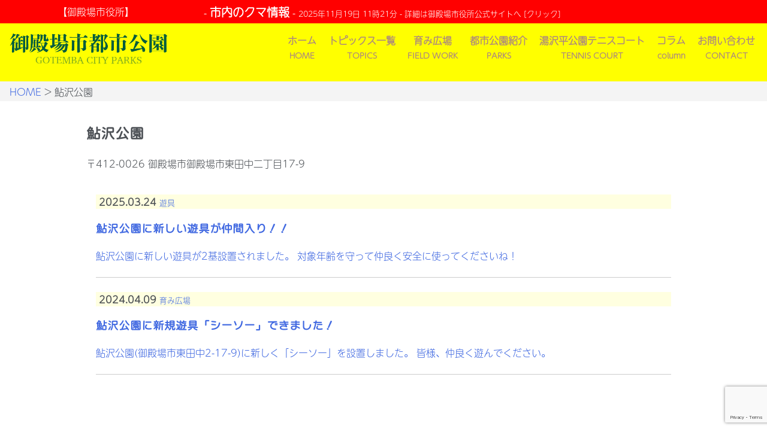

--- FILE ---
content_type: text/html; charset=UTF-8
request_url: https://www.g-parks.jp/rel_cat/prk-008
body_size: 15519
content:
<!doctype html>
<html lang="ja">
<head>
	<meta charset="UTF-8">
	<meta name="viewport" content="width=device-width, initial-scale=1">
	<link rel="profile" href="https://gmpg.org/xfn/11">



	<script data-cfasync="false" data-no-defer="1" data-no-minify="1" data-no-optimize="1">var ewww_webp_supported=!1;function check_webp_feature(A,e){var w;e=void 0!==e?e:function(){},ewww_webp_supported?e(ewww_webp_supported):((w=new Image).onload=function(){ewww_webp_supported=0<w.width&&0<w.height,e&&e(ewww_webp_supported)},w.onerror=function(){e&&e(!1)},w.src="data:image/webp;base64,"+{alpha:"UklGRkoAAABXRUJQVlA4WAoAAAAQAAAAAAAAAAAAQUxQSAwAAAARBxAR/Q9ERP8DAABWUDggGAAAABQBAJ0BKgEAAQAAAP4AAA3AAP7mtQAAAA=="}[A])}check_webp_feature("alpha");</script><script data-cfasync="false" data-no-defer="1" data-no-minify="1" data-no-optimize="1">var Arrive=function(c,w){"use strict";if(c.MutationObserver&&"undefined"!=typeof HTMLElement){var r,a=0,u=(r=HTMLElement.prototype.matches||HTMLElement.prototype.webkitMatchesSelector||HTMLElement.prototype.mozMatchesSelector||HTMLElement.prototype.msMatchesSelector,{matchesSelector:function(e,t){return e instanceof HTMLElement&&r.call(e,t)},addMethod:function(e,t,r){var a=e[t];e[t]=function(){return r.length==arguments.length?r.apply(this,arguments):"function"==typeof a?a.apply(this,arguments):void 0}},callCallbacks:function(e,t){t&&t.options.onceOnly&&1==t.firedElems.length&&(e=[e[0]]);for(var r,a=0;r=e[a];a++)r&&r.callback&&r.callback.call(r.elem,r.elem);t&&t.options.onceOnly&&1==t.firedElems.length&&t.me.unbindEventWithSelectorAndCallback.call(t.target,t.selector,t.callback)},checkChildNodesRecursively:function(e,t,r,a){for(var i,n=0;i=e[n];n++)r(i,t,a)&&a.push({callback:t.callback,elem:i}),0<i.childNodes.length&&u.checkChildNodesRecursively(i.childNodes,t,r,a)},mergeArrays:function(e,t){var r,a={};for(r in e)e.hasOwnProperty(r)&&(a[r]=e[r]);for(r in t)t.hasOwnProperty(r)&&(a[r]=t[r]);return a},toElementsArray:function(e){return e=void 0!==e&&("number"!=typeof e.length||e===c)?[e]:e}}),e=(l.prototype.addEvent=function(e,t,r,a){a={target:e,selector:t,options:r,callback:a,firedElems:[]};return this._beforeAdding&&this._beforeAdding(a),this._eventsBucket.push(a),a},l.prototype.removeEvent=function(e){for(var t,r=this._eventsBucket.length-1;t=this._eventsBucket[r];r--)e(t)&&(this._beforeRemoving&&this._beforeRemoving(t),(t=this._eventsBucket.splice(r,1))&&t.length&&(t[0].callback=null))},l.prototype.beforeAdding=function(e){this._beforeAdding=e},l.prototype.beforeRemoving=function(e){this._beforeRemoving=e},l),t=function(i,n){var o=new e,l=this,s={fireOnAttributesModification:!1};return o.beforeAdding(function(t){var e=t.target;e!==c.document&&e!==c||(e=document.getElementsByTagName("html")[0]);var r=new MutationObserver(function(e){n.call(this,e,t)}),a=i(t.options);r.observe(e,a),t.observer=r,t.me=l}),o.beforeRemoving(function(e){e.observer.disconnect()}),this.bindEvent=function(e,t,r){t=u.mergeArrays(s,t);for(var a=u.toElementsArray(this),i=0;i<a.length;i++)o.addEvent(a[i],e,t,r)},this.unbindEvent=function(){var r=u.toElementsArray(this);o.removeEvent(function(e){for(var t=0;t<r.length;t++)if(this===w||e.target===r[t])return!0;return!1})},this.unbindEventWithSelectorOrCallback=function(r){var a=u.toElementsArray(this),i=r,e="function"==typeof r?function(e){for(var t=0;t<a.length;t++)if((this===w||e.target===a[t])&&e.callback===i)return!0;return!1}:function(e){for(var t=0;t<a.length;t++)if((this===w||e.target===a[t])&&e.selector===r)return!0;return!1};o.removeEvent(e)},this.unbindEventWithSelectorAndCallback=function(r,a){var i=u.toElementsArray(this);o.removeEvent(function(e){for(var t=0;t<i.length;t++)if((this===w||e.target===i[t])&&e.selector===r&&e.callback===a)return!0;return!1})},this},i=new function(){var s={fireOnAttributesModification:!1,onceOnly:!1,existing:!1};function n(e,t,r){return!(!u.matchesSelector(e,t.selector)||(e._id===w&&(e._id=a++),-1!=t.firedElems.indexOf(e._id)))&&(t.firedElems.push(e._id),!0)}var c=(i=new t(function(e){var t={attributes:!1,childList:!0,subtree:!0};return e.fireOnAttributesModification&&(t.attributes=!0),t},function(e,i){e.forEach(function(e){var t=e.addedNodes,r=e.target,a=[];null!==t&&0<t.length?u.checkChildNodesRecursively(t,i,n,a):"attributes"===e.type&&n(r,i)&&a.push({callback:i.callback,elem:r}),u.callCallbacks(a,i)})})).bindEvent;return i.bindEvent=function(e,t,r){t=void 0===r?(r=t,s):u.mergeArrays(s,t);var a=u.toElementsArray(this);if(t.existing){for(var i=[],n=0;n<a.length;n++)for(var o=a[n].querySelectorAll(e),l=0;l<o.length;l++)i.push({callback:r,elem:o[l]});if(t.onceOnly&&i.length)return r.call(i[0].elem,i[0].elem);setTimeout(u.callCallbacks,1,i)}c.call(this,e,t,r)},i},o=new function(){var a={};function i(e,t){return u.matchesSelector(e,t.selector)}var n=(o=new t(function(){return{childList:!0,subtree:!0}},function(e,r){e.forEach(function(e){var t=e.removedNodes,e=[];null!==t&&0<t.length&&u.checkChildNodesRecursively(t,r,i,e),u.callCallbacks(e,r)})})).bindEvent;return o.bindEvent=function(e,t,r){t=void 0===r?(r=t,a):u.mergeArrays(a,t),n.call(this,e,t,r)},o};d(HTMLElement.prototype),d(NodeList.prototype),d(HTMLCollection.prototype),d(HTMLDocument.prototype),d(Window.prototype);var n={};return s(i,n,"unbindAllArrive"),s(o,n,"unbindAllLeave"),n}function l(){this._eventsBucket=[],this._beforeAdding=null,this._beforeRemoving=null}function s(e,t,r){u.addMethod(t,r,e.unbindEvent),u.addMethod(t,r,e.unbindEventWithSelectorOrCallback),u.addMethod(t,r,e.unbindEventWithSelectorAndCallback)}function d(e){e.arrive=i.bindEvent,s(i,e,"unbindArrive"),e.leave=o.bindEvent,s(o,e,"unbindLeave")}}(window,void 0),ewww_webp_supported=!1;function check_webp_feature(e,t){var r;ewww_webp_supported?t(ewww_webp_supported):((r=new Image).onload=function(){ewww_webp_supported=0<r.width&&0<r.height,t(ewww_webp_supported)},r.onerror=function(){t(!1)},r.src="data:image/webp;base64,"+{alpha:"UklGRkoAAABXRUJQVlA4WAoAAAAQAAAAAAAAAAAAQUxQSAwAAAARBxAR/Q9ERP8DAABWUDggGAAAABQBAJ0BKgEAAQAAAP4AAA3AAP7mtQAAAA==",animation:"UklGRlIAAABXRUJQVlA4WAoAAAASAAAAAAAAAAAAQU5JTQYAAAD/////AABBTk1GJgAAAAAAAAAAAAAAAAAAAGQAAABWUDhMDQAAAC8AAAAQBxAREYiI/gcA"}[e])}function ewwwLoadImages(e){if(e){for(var t=document.querySelectorAll(".batch-image img, .image-wrapper a, .ngg-pro-masonry-item a, .ngg-galleria-offscreen-seo-wrapper a"),r=0,a=t.length;r<a;r++)ewwwAttr(t[r],"data-src",t[r].getAttribute("data-webp")),ewwwAttr(t[r],"data-thumbnail",t[r].getAttribute("data-webp-thumbnail"));for(var i=document.querySelectorAll("div.woocommerce-product-gallery__image"),r=0,a=i.length;r<a;r++)ewwwAttr(i[r],"data-thumb",i[r].getAttribute("data-webp-thumb"))}for(var n=document.querySelectorAll("video"),r=0,a=n.length;r<a;r++)ewwwAttr(n[r],"poster",e?n[r].getAttribute("data-poster-webp"):n[r].getAttribute("data-poster-image"));for(var o,l=document.querySelectorAll("img.ewww_webp_lazy_load"),r=0,a=l.length;r<a;r++)e&&(ewwwAttr(l[r],"data-lazy-srcset",l[r].getAttribute("data-lazy-srcset-webp")),ewwwAttr(l[r],"data-srcset",l[r].getAttribute("data-srcset-webp")),ewwwAttr(l[r],"data-lazy-src",l[r].getAttribute("data-lazy-src-webp")),ewwwAttr(l[r],"data-src",l[r].getAttribute("data-src-webp")),ewwwAttr(l[r],"data-orig-file",l[r].getAttribute("data-webp-orig-file")),ewwwAttr(l[r],"data-medium-file",l[r].getAttribute("data-webp-medium-file")),ewwwAttr(l[r],"data-large-file",l[r].getAttribute("data-webp-large-file")),null!=(o=l[r].getAttribute("srcset"))&&!1!==o&&o.includes("R0lGOD")&&ewwwAttr(l[r],"src",l[r].getAttribute("data-lazy-src-webp"))),l[r].className=l[r].className.replace(/\bewww_webp_lazy_load\b/,"");for(var s=document.querySelectorAll(".ewww_webp"),r=0,a=s.length;r<a;r++)e?(ewwwAttr(s[r],"srcset",s[r].getAttribute("data-srcset-webp")),ewwwAttr(s[r],"src",s[r].getAttribute("data-src-webp")),ewwwAttr(s[r],"data-orig-file",s[r].getAttribute("data-webp-orig-file")),ewwwAttr(s[r],"data-medium-file",s[r].getAttribute("data-webp-medium-file")),ewwwAttr(s[r],"data-large-file",s[r].getAttribute("data-webp-large-file")),ewwwAttr(s[r],"data-large_image",s[r].getAttribute("data-webp-large_image")),ewwwAttr(s[r],"data-src",s[r].getAttribute("data-webp-src"))):(ewwwAttr(s[r],"srcset",s[r].getAttribute("data-srcset-img")),ewwwAttr(s[r],"src",s[r].getAttribute("data-src-img"))),s[r].className=s[r].className.replace(/\bewww_webp\b/,"ewww_webp_loaded");window.jQuery&&jQuery.fn.isotope&&jQuery.fn.imagesLoaded&&(jQuery(".fusion-posts-container-infinite").imagesLoaded(function(){jQuery(".fusion-posts-container-infinite").hasClass("isotope")&&jQuery(".fusion-posts-container-infinite").isotope()}),jQuery(".fusion-portfolio:not(.fusion-recent-works) .fusion-portfolio-wrapper").imagesLoaded(function(){jQuery(".fusion-portfolio:not(.fusion-recent-works) .fusion-portfolio-wrapper").isotope()}))}function ewwwWebPInit(e){ewwwLoadImages(e),ewwwNggLoadGalleries(e),document.arrive(".ewww_webp",function(){ewwwLoadImages(e)}),document.arrive(".ewww_webp_lazy_load",function(){ewwwLoadImages(e)}),document.arrive("videos",function(){ewwwLoadImages(e)}),"loading"==document.readyState?document.addEventListener("DOMContentLoaded",ewwwJSONParserInit):("undefined"!=typeof galleries&&ewwwNggParseGalleries(e),ewwwWooParseVariations(e))}function ewwwAttr(e,t,r){null!=r&&!1!==r&&e.setAttribute(t,r)}function ewwwJSONParserInit(){"undefined"!=typeof galleries&&check_webp_feature("alpha",ewwwNggParseGalleries),check_webp_feature("alpha",ewwwWooParseVariations)}function ewwwWooParseVariations(e){if(e)for(var t=document.querySelectorAll("form.variations_form"),r=0,a=t.length;r<a;r++){var i=t[r].getAttribute("data-product_variations"),n=!1;try{for(var o in i=JSON.parse(i))void 0!==i[o]&&void 0!==i[o].image&&(void 0!==i[o].image.src_webp&&(i[o].image.src=i[o].image.src_webp,n=!0),void 0!==i[o].image.srcset_webp&&(i[o].image.srcset=i[o].image.srcset_webp,n=!0),void 0!==i[o].image.full_src_webp&&(i[o].image.full_src=i[o].image.full_src_webp,n=!0),void 0!==i[o].image.gallery_thumbnail_src_webp&&(i[o].image.gallery_thumbnail_src=i[o].image.gallery_thumbnail_src_webp,n=!0),void 0!==i[o].image.thumb_src_webp&&(i[o].image.thumb_src=i[o].image.thumb_src_webp,n=!0));n&&ewwwAttr(t[r],"data-product_variations",JSON.stringify(i))}catch(e){}}}function ewwwNggParseGalleries(e){if(e)for(var t in galleries){var r=galleries[t];galleries[t].images_list=ewwwNggParseImageList(r.images_list)}}function ewwwNggLoadGalleries(e){e&&document.addEventListener("ngg.galleria.themeadded",function(e,t){window.ngg_galleria._create_backup=window.ngg_galleria.create,window.ngg_galleria.create=function(e,t){var r=$(e).data("id");return galleries["gallery_"+r].images_list=ewwwNggParseImageList(galleries["gallery_"+r].images_list),window.ngg_galleria._create_backup(e,t)}})}function ewwwNggParseImageList(e){for(var t in e){var r=e[t];if(void 0!==r["image-webp"]&&(e[t].image=r["image-webp"],delete e[t]["image-webp"]),void 0!==r["thumb-webp"]&&(e[t].thumb=r["thumb-webp"],delete e[t]["thumb-webp"]),void 0!==r.full_image_webp&&(e[t].full_image=r.full_image_webp,delete e[t].full_image_webp),void 0!==r.srcsets)for(var a in r.srcsets)nggSrcset=r.srcsets[a],void 0!==r.srcsets[a+"-webp"]&&(e[t].srcsets[a]=r.srcsets[a+"-webp"],delete e[t].srcsets[a+"-webp"]);if(void 0!==r.full_srcsets)for(var i in r.full_srcsets)nggFSrcset=r.full_srcsets[i],void 0!==r.full_srcsets[i+"-webp"]&&(e[t].full_srcsets[i]=r.full_srcsets[i+"-webp"],delete e[t].full_srcsets[i+"-webp"])}return e}check_webp_feature("alpha",ewwwWebPInit);</script><meta name='robots' content='index, follow, max-image-preview:large, max-snippet:-1, max-video-preview:-1' />

	<!-- This site is optimized with the Yoast SEO plugin v26.5 - https://yoast.com/wordpress/plugins/seo/ -->
	<title>鮎沢公園 アーカイブ - 御殿場市都市公園</title>
	<link rel="canonical" href="https://www.g-parks.jp/rel_cat/prk-008" />
	<meta property="og:locale" content="ja_JP" />
	<meta property="og:type" content="article" />
	<meta property="og:title" content="鮎沢公園 アーカイブ - 御殿場市都市公園" />
	<meta property="og:description" content="〒412-0026 御殿場市御殿場市東田中二丁目17-9" />
	<meta property="og:url" content="https://www.g-parks.jp/rel_cat/prk-008" />
	<meta property="og:site_name" content="御殿場市都市公園" />
	<meta property="og:image" content="https://www.g-parks.jp/kanri/wp-content/uploads/2021/07/c-park-1-10.jpg" />
	<meta property="og:image:width" content="1920" />
	<meta property="og:image:height" content="1280" />
	<meta property="og:image:type" content="image/jpeg" />
	<meta name="twitter:card" content="summary_large_image" />
	<script type="application/ld+json" class="yoast-schema-graph">{"@context":"https://schema.org","@graph":[{"@type":"CollectionPage","@id":"https://www.g-parks.jp/rel_cat/prk-008","url":"https://www.g-parks.jp/rel_cat/prk-008","name":"鮎沢公園 アーカイブ - 御殿場市都市公園","isPartOf":{"@id":"https://www.g-parks.jp/#website"},"primaryImageOfPage":{"@id":"https://www.g-parks.jp/rel_cat/prk-008#primaryimage"},"image":{"@id":"https://www.g-parks.jp/rel_cat/prk-008#primaryimage"},"thumbnailUrl":"https://www.g-parks.jp/kanri/wp-content/uploads/2025/03/IMG_5466.jpeg","breadcrumb":{"@id":"https://www.g-parks.jp/rel_cat/prk-008#breadcrumb"},"inLanguage":"ja"},{"@type":"ImageObject","inLanguage":"ja","@id":"https://www.g-parks.jp/rel_cat/prk-008#primaryimage","url":"https://www.g-parks.jp/kanri/wp-content/uploads/2025/03/IMG_5466.jpeg","contentUrl":"https://www.g-parks.jp/kanri/wp-content/uploads/2025/03/IMG_5466.jpeg","width":1108,"height":1477},{"@type":"BreadcrumbList","@id":"https://www.g-parks.jp/rel_cat/prk-008#breadcrumb","itemListElement":[{"@type":"ListItem","position":1,"name":"ホーム","item":"https://www.g-parks.jp/"},{"@type":"ListItem","position":2,"name":"鮎沢公園"}]},{"@type":"WebSite","@id":"https://www.g-parks.jp/#website","url":"https://www.g-parks.jp/","name":"御殿場市都市公園","description":"富士山の麓、ゆったり広々した公園でお楽しみください","potentialAction":[{"@type":"SearchAction","target":{"@type":"EntryPoint","urlTemplate":"https://www.g-parks.jp/?s={search_term_string}"},"query-input":{"@type":"PropertyValueSpecification","valueRequired":true,"valueName":"search_term_string"}}],"inLanguage":"ja"}]}</script>
	<!-- / Yoast SEO plugin. -->


<link rel='dns-prefetch' href='//static.addtoany.com' />
<link rel="alternate" type="application/rss+xml" title="御殿場市都市公園 &raquo; フィード" href="https://www.g-parks.jp/feed" />
<link rel="alternate" type="application/rss+xml" title="御殿場市都市公園 &raquo; 鮎沢公園 施設名 のフィード" href="https://www.g-parks.jp/rel_cat/prk-008/feed" />
<style id='wp-img-auto-sizes-contain-inline-css'>
img:is([sizes=auto i],[sizes^="auto," i]){contain-intrinsic-size:3000px 1500px}
/*# sourceURL=wp-img-auto-sizes-contain-inline-css */
</style>
<link rel='stylesheet' id='sbi_styles-css' href='https://www.g-parks.jp/kanri/wp-content/plugins/instagram-feed/css/sbi-styles.min.css?ver=6.10.0' media='all' />
<style id='wp-emoji-styles-inline-css'>

	img.wp-smiley, img.emoji {
		display: inline !important;
		border: none !important;
		box-shadow: none !important;
		height: 1em !important;
		width: 1em !important;
		margin: 0 0.07em !important;
		vertical-align: -0.1em !important;
		background: none !important;
		padding: 0 !important;
	}
/*# sourceURL=wp-emoji-styles-inline-css */
</style>
<style id='wp-block-library-inline-css'>
:root{--wp-block-synced-color:#7a00df;--wp-block-synced-color--rgb:122,0,223;--wp-bound-block-color:var(--wp-block-synced-color);--wp-editor-canvas-background:#ddd;--wp-admin-theme-color:#007cba;--wp-admin-theme-color--rgb:0,124,186;--wp-admin-theme-color-darker-10:#006ba1;--wp-admin-theme-color-darker-10--rgb:0,107,160.5;--wp-admin-theme-color-darker-20:#005a87;--wp-admin-theme-color-darker-20--rgb:0,90,135;--wp-admin-border-width-focus:2px}@media (min-resolution:192dpi){:root{--wp-admin-border-width-focus:1.5px}}.wp-element-button{cursor:pointer}:root .has-very-light-gray-background-color{background-color:#eee}:root .has-very-dark-gray-background-color{background-color:#313131}:root .has-very-light-gray-color{color:#eee}:root .has-very-dark-gray-color{color:#313131}:root .has-vivid-green-cyan-to-vivid-cyan-blue-gradient-background{background:linear-gradient(135deg,#00d084,#0693e3)}:root .has-purple-crush-gradient-background{background:linear-gradient(135deg,#34e2e4,#4721fb 50%,#ab1dfe)}:root .has-hazy-dawn-gradient-background{background:linear-gradient(135deg,#faaca8,#dad0ec)}:root .has-subdued-olive-gradient-background{background:linear-gradient(135deg,#fafae1,#67a671)}:root .has-atomic-cream-gradient-background{background:linear-gradient(135deg,#fdd79a,#004a59)}:root .has-nightshade-gradient-background{background:linear-gradient(135deg,#330968,#31cdcf)}:root .has-midnight-gradient-background{background:linear-gradient(135deg,#020381,#2874fc)}:root{--wp--preset--font-size--normal:16px;--wp--preset--font-size--huge:42px}.has-regular-font-size{font-size:1em}.has-larger-font-size{font-size:2.625em}.has-normal-font-size{font-size:var(--wp--preset--font-size--normal)}.has-huge-font-size{font-size:var(--wp--preset--font-size--huge)}.has-text-align-center{text-align:center}.has-text-align-left{text-align:left}.has-text-align-right{text-align:right}.has-fit-text{white-space:nowrap!important}#end-resizable-editor-section{display:none}.aligncenter{clear:both}.items-justified-left{justify-content:flex-start}.items-justified-center{justify-content:center}.items-justified-right{justify-content:flex-end}.items-justified-space-between{justify-content:space-between}.screen-reader-text{border:0;clip-path:inset(50%);height:1px;margin:-1px;overflow:hidden;padding:0;position:absolute;width:1px;word-wrap:normal!important}.screen-reader-text:focus{background-color:#ddd;clip-path:none;color:#444;display:block;font-size:1em;height:auto;left:5px;line-height:normal;padding:15px 23px 14px;text-decoration:none;top:5px;width:auto;z-index:100000}html :where(.has-border-color){border-style:solid}html :where([style*=border-top-color]){border-top-style:solid}html :where([style*=border-right-color]){border-right-style:solid}html :where([style*=border-bottom-color]){border-bottom-style:solid}html :where([style*=border-left-color]){border-left-style:solid}html :where([style*=border-width]){border-style:solid}html :where([style*=border-top-width]){border-top-style:solid}html :where([style*=border-right-width]){border-right-style:solid}html :where([style*=border-bottom-width]){border-bottom-style:solid}html :where([style*=border-left-width]){border-left-style:solid}html :where(img[class*=wp-image-]){height:auto;max-width:100%}:where(figure){margin:0 0 1em}html :where(.is-position-sticky){--wp-admin--admin-bar--position-offset:var(--wp-admin--admin-bar--height,0px)}@media screen and (max-width:600px){html :where(.is-position-sticky){--wp-admin--admin-bar--position-offset:0px}}

/*# sourceURL=wp-block-library-inline-css */
</style>
<style id='classic-theme-styles-inline-css'>
/*! This file is auto-generated */
.wp-block-button__link{color:#fff;background-color:#32373c;border-radius:9999px;box-shadow:none;text-decoration:none;padding:calc(.667em + 2px) calc(1.333em + 2px);font-size:1.125em}.wp-block-file__button{background:#32373c;color:#fff;text-decoration:none}
/*# sourceURL=/wp-includes/css/classic-themes.min.css */
</style>
<link rel='stylesheet' id='contact-form-7-css' href='https://www.g-parks.jp/kanri/wp-content/plugins/contact-form-7/includes/css/styles.css?ver=6.1.4' media='all' />
<link rel='stylesheet' id='dashicons-css' href='https://www.g-parks.jp/kanri/wp-includes/css/dashicons.min.css?ver=6.9' media='all' />
<link rel='stylesheet' id='rmp-menu-styles-css' href='https://www.g-parks.jp/kanri/wp-content/uploads/rmp-menu/css/rmp-menu.css?ver=808' media='all' />
<link rel='stylesheet' id='gparks2021-style-css' href='https://www.g-parks.jp/kanri/wp-content/themes/gparks2021/style.css?ver=1.3.2' media='all' />
<link rel='stylesheet' id=' base-style-css' href='https://www.g-parks.jp/kanri/wp-content/themes/gparks2021/css/base.css?ver=6.9' media='all' />
<link rel='stylesheet' id='addtoany-css' href='https://www.g-parks.jp/kanri/wp-content/plugins/add-to-any/addtoany.min.css?ver=1.16' media='all' />
<script id="addtoany-core-js-before">
window.a2a_config=window.a2a_config||{};a2a_config.callbacks=[];a2a_config.overlays=[];a2a_config.templates={};a2a_localize = {
	Share: "共有",
	Save: "ブックマーク",
	Subscribe: "購読",
	Email: "メール",
	Bookmark: "ブックマーク",
	ShowAll: "すべて表示する",
	ShowLess: "小さく表示する",
	FindServices: "サービスを探す",
	FindAnyServiceToAddTo: "追加するサービスを今すぐ探す",
	PoweredBy: "Powered by",
	ShareViaEmail: "メールでシェアする",
	SubscribeViaEmail: "メールで購読する",
	BookmarkInYourBrowser: "ブラウザにブックマーク",
	BookmarkInstructions: "このページをブックマークするには、 Ctrl+D または \u2318+D を押下。",
	AddToYourFavorites: "お気に入りに追加",
	SendFromWebOrProgram: "任意のメールアドレスまたはメールプログラムから送信",
	EmailProgram: "メールプログラム",
	More: "詳細&#8230;",
	ThanksForSharing: "共有ありがとうございます !",
	ThanksForFollowing: "フォローありがとうございます !"
};


//# sourceURL=addtoany-core-js-before
</script>
<script defer src="https://static.addtoany.com/menu/page.js" id="addtoany-core-js"></script>
<script src="https://www.g-parks.jp/kanri/wp-includes/js/jquery/jquery.min.js?ver=3.7.1" id="jquery-core-js"></script>
<script src="https://www.g-parks.jp/kanri/wp-includes/js/jquery/jquery-migrate.min.js?ver=3.4.1" id="jquery-migrate-js"></script>
<script defer src="https://www.g-parks.jp/kanri/wp-content/plugins/add-to-any/addtoany.min.js?ver=1.1" id="addtoany-jquery-js"></script>
<link rel="https://api.w.org/" href="https://www.g-parks.jp/wp-json/" /><link rel="alternate" title="JSON" type="application/json" href="https://www.g-parks.jp/wp-json/wp/v2/rel_cat/11" /><link rel="EditURI" type="application/rsd+xml" title="RSD" href="https://www.g-parks.jp/kanri/xmlrpc.php?rsd" />

<style>.wp-block-gallery.is-cropped .blocks-gallery-item picture{height:100%;width:100%;}</style><link rel="icon" href="https://www.g-parks.jp/kanri/wp-content/uploads/2021/08/cropped-icon-32x32.jpg" sizes="32x32" />
<link rel="icon" href="https://www.g-parks.jp/kanri/wp-content/uploads/2021/08/cropped-icon-192x192.jpg" sizes="192x192" />
<link rel="apple-touch-icon" href="https://www.g-parks.jp/kanri/wp-content/uploads/2021/08/cropped-icon-180x180.jpg" />
<meta name="msapplication-TileImage" content="https://www.g-parks.jp/kanri/wp-content/uploads/2021/08/cropped-icon-270x270.jpg" />
</head>

<body class="archive tax-rel_cat term-prk-008 term-11 wp-theme-gparks2021 hfeed">
<!-- Global site tag (gtag.js) - Google Analytics -->
<script async src="https://www.googletagmanager.com/gtag/js?id=G-PEJ154NQBQ"></script>
<script>
  window.dataLayer = window.dataLayer || [];
  function gtag(){dataLayer.push(arguments);}
  gtag('js', new Date());

  gtag('config', 'G-PEJ154NQBQ');
</script>			<button type="button"  aria-controls="rmp-container-432" aria-label="Menu Trigger" id="rmp_menu_trigger-432"  class="rmp_menu_trigger rmp-menu-trigger-boring">
								<span class="rmp-trigger-box">
									<span class="responsive-menu-pro-inner"></span>
								</span>
					</button>
						<div id="rmp-container-432" class="rmp-container rmp-container rmp-slide-left">
							<div id="rmp-menu-title-432" class="rmp-menu-title">
									<span class="rmp-menu-title-link">
										<span>御殿場市都市公園</span>					</span>
							</div>
			<div id="rmp-menu-wrap-432" class="rmp-menu-wrap"><ul id="rmp-menu-432" class="rmp-menu" role="menubar" aria-label="mein"><li id="rmp-menu-item-433" class=" menu-item menu-item-type-custom menu-item-object-custom menu-item-home rmp-menu-item rmp-menu-top-level-item" role="none"><a  title="HOME"  href="https://www.g-parks.jp/"  class="rmp-menu-item-link"  role="menuitem"  >ホーム<br /><span>HOME</span></a></li><li id="rmp-menu-item-229" class=" menu-item menu-item-type-post_type menu-item-object-page rmp-menu-item rmp-menu-top-level-item" role="none"><a  title="TOPICS"  href="https://www.g-parks.jp/alltopics"  class="rmp-menu-item-link"  role="menuitem"  >トピックス一覧<br /><span>TOPICS</span></a></li><li id="rmp-menu-item-230" class=" menu-item menu-item-type-taxonomy menu-item-object-category rmp-menu-item rmp-menu-top-level-item" role="none"><a  title="FIELD WORK"  href="https://www.g-parks.jp/category/cat-006"  class="rmp-menu-item-link"  role="menuitem"  >育み広場<br /><span>FIELD WORK</span></a></li><li id="rmp-menu-item-236" class=" menu-item menu-item-type-custom menu-item-object-custom rmp-menu-item rmp-menu-top-level-item" role="none"><a  title="PARKS"  href="http://www.g-parks.jp/gparks"  class="rmp-menu-item-link"  role="menuitem"  >都市公園紹介<br /><span>PARKS</span></a></li><li id="rmp-menu-item-350" class=" menu-item menu-item-type-taxonomy menu-item-object-rel_cat rmp-menu-item rmp-menu-top-level-item" role="none"><a  title="TENNIS COURT"  href="https://www.g-parks.jp/rel_cat/prk-002-01"  class="rmp-menu-item-link"  role="menuitem"  >湯沢平公園テニスコート<br /><span>TENNIS COURT</span></a></li><li id="rmp-menu-item-1675" class=" menu-item menu-item-type-custom menu-item-object-custom rmp-menu-item rmp-menu-top-level-item" role="none"><a  title="column"  href="https://www.g-parks.jp/gcolumm_cat1/c-01"  class="rmp-menu-item-link"  role="menuitem"  >コラム<br /><span>column</span></a></li><li id="rmp-menu-item-574" class=" menu-item menu-item-type-post_type menu-item-object-page rmp-menu-item rmp-menu-top-level-item" role="none"><a  title="CONTACT"  href="https://www.g-parks.jp/contact"  class="rmp-menu-item-link"  role="menuitem"  >お問い合わせ<br /><span>CONTACT</span></a></li></ul></div>			<div id="rmp-menu-additional-content-432" class="rmp-menu-additional-content">
					<hr>
御殿場市中央公園<br>管理事務所<br>
〒412-0042<br> 静岡県御殿場市萩原754-5<br>
電話番号：0550-82-4236				</div>
						</div>
			<div id="page" class="site">
	<a class="skip-link screen-reader-text" href="#primary">Skip to content</a>

	<header id="masthead" class="site-header">
<div class="g-emr">
<div class="row">
<div class="col-sm-3">
<p class="text-center">【御殿場市役所】</p>
</div>
<div class="col-sm-9">
<div class="marq">
<ul id="marquee" class="marquee">
    
<li>
        <a href="https://www.city.gotemba.lg.jp/pemergency/%E5%B8%82%E5%86%85%E3%81%AE%E3%82%AF%E3%83%9E%E6%83%85%E5%A0%B1" target="_blank">
            

 -  <strong>市内のクマ情報</strong>   -  <span class="small">2025年11月19日 11時21分 - 詳細は御殿場市役所公式サイトへ [クリック]</span>


 



        </a>
<div class="clearfix"></div>
    </li>

    </ul>
</div>
</div>
</div>
</div>
<div id="m-top-logo">
<a href="https://www.g-parks.jp/"><img src="https://www.g-parks.jp/kanri/wp-content/themes/gparks2021/images/logo-g.png"></a>
</div>
<div class="site-branding">

<nav id="site-navigation" class="main-navigation">
			<ul>
				<li>
			<a href="https://www.g-parks.jp/"><img class="logo-img" src="https://www.g-parks.jp/kanri/wp-content/themes/gparks2021/images/logo-g.png" alt="ロゴイメージ"></a>
				</li>
			<li id="menu-item-433" class="menu-item menu-item-type-custom menu-item-object-custom menu-item-home menu-item-433"><a href="https://www.g-parks.jp/" title="HOME">ホーム<br /><span>HOME</span></a></li>
<li id="menu-item-229" class="menu-item menu-item-type-post_type menu-item-object-page menu-item-229"><a href="https://www.g-parks.jp/alltopics" title="TOPICS">トピックス一覧<br /><span>TOPICS</span></a></li>
<li id="menu-item-230" class="menu-item menu-item-type-taxonomy menu-item-object-category menu-item-230"><a href="https://www.g-parks.jp/category/cat-006" title="FIELD WORK">育み広場<br /><span>FIELD WORK</span></a></li>
<li id="menu-item-236" class="menu-item menu-item-type-custom menu-item-object-custom menu-item-236"><a href="http://www.g-parks.jp/gparks" title="PARKS">都市公園紹介<br /><span>PARKS</span></a></li>
<li id="menu-item-350" class="menu-item menu-item-type-taxonomy menu-item-object-rel_cat menu-item-350"><a href="https://www.g-parks.jp/rel_cat/prk-002-01" title="TENNIS COURT">湯沢平公園テニスコート<br /><span>TENNIS COURT</span></a></li>
<li id="menu-item-1675" class="menu-item menu-item-type-custom menu-item-object-custom menu-item-1675"><a href="https://www.g-parks.jp/gcolumm_cat1/c-01" title="column">コラム<br /><span>column</span></a></li>
<li id="menu-item-574" class="menu-item menu-item-type-post_type menu-item-object-page menu-item-574"><a href="https://www.g-parks.jp/contact" title="CONTACT">お問い合わせ<br /><span>CONTACT</span></a></li>
			</ul>
		</nav><!-- #site-navigation -->


	



		</div><!-- .site-branding -->
		
	</header><!-- #masthead -->




<div class="Breadcrumb">
    <!-- Breadcrumb NavXT 7.5.0 -->
<span property="itemListElement" typeof="ListItem"><a property="item" typeof="WebPage" title="Go to 御殿場市都市公園." href="https://www.g-parks.jp" class="home" ><span property="name">HOME</span></a><meta property="position" content="1"></span> &gt; <span property="itemListElement" typeof="ListItem"><span property="name">鮎沢公園</span><meta property="position" content="2"></span></div>


		<div id="primary" class="content-area">
		<main id="main" class="site-main" role="main">

<section id="sect-arc" class="sect-arc">
<div class="content-inn">

			<header class="page-header">
				<h2 class="page-title">鮎沢公園 </h2><div class="archive-description"><p>〒412-0026 御殿場市御殿場市東田中二丁目17-9</p>
</div>			</header><!-- .page-header -->

			
	<section id="sect-arc" class="sect-area">
	
		<div class="content-inn">
			


<div class="info-meta">
		<span class="pub-date">2025.03.24	</span>

	<a href="https://www.g-parks.jp/category/cat-006/cat-006-03" class="cat-006-03 cat-label">遊具</a> 	

	
</div>

		<h3 class="news-title p-title">
			<a title="鮎沢公園に新しい遊具が仲間入り！！" href="https://www.g-parks.jp/cat-006/cat-006-03/1588.html">鮎沢公園に新しい遊具が仲間入り！！</a>
		</h3>

<p class="descrip"><a title="鮎沢公園に新しい遊具が仲間入り！！" href="https://www.g-parks.jp/cat-006/cat-006-03/1588.html">鮎沢公園に新しい遊具が2基設置されました。 対象年齢を守って仲良く安全に使ってくださいね！</a></p>


<hr>



<div class="info-meta">
		<span class="pub-date">2024.04.09	</span>

	<a href="https://www.g-parks.jp/category/cat-006" class="cat-006 cat-label">育み広場</a> 	

	
</div>

		<h3 class="news-title p-title">
			<a title="鮎沢公園に新規遊具「シーソー」できました！" href="https://www.g-parks.jp/cat-006/1432.html">鮎沢公園に新規遊具「シーソー」できました！</a>
		</h3>

<p class="descrip"><a title="鮎沢公園に新規遊具「シーソー」できました！" href="https://www.g-parks.jp/cat-006/1432.html">鮎沢公園(御殿場市東田中2-17-9)に新しく「シーソー」を設置しました。 皆様、仲良く遊んでください。</a></p>


<hr>





			
</div>

</section>
 


</div>
</section>
		</main><!-- #main -->
	</div><!-- #primary -->
<div id ="content" class="site-content">







	<footer id="colophon" class="site-footer">

<section id="sect-pr" class="sect-area2">
</section>





<section id="sect-bnr" class="sect-adbnr">
<div class="content-inn">


  
<div id="k-banner">
<ul class="blocks-5 blocks-mobile-33">

<li class="matchHeight-bnr-k">

<a title="市役所" href="https://www.city.gotemba.lg.jp" target="_blank" onClick="ga('send', 'event',  'side-bnr-市役所', 'click', 'https://www.city.gotemba.lg.jp');"><img src="https://www.g-parks.jp/kanri/wp-content/uploads/2021/08/gotemba-letter.png" alt="市役所" /></a>




</li>



<li class="matchHeight-bnr-k">

<a title="秩父宮記念公園" href="https://www.chichibunomiya.jp" target="_blank" onClick="ga('send', 'event',  'side-bnr-秩父宮記念公園', 'click', 'https://www.chichibunomiya.jp');"><picture><source srcset="https://www.g-parks.jp/kanri/wp-content/uploads/2022/07/chi-bnr.png.webp"  type="image/webp"><img src="https://www.g-parks.jp/kanri/wp-content/uploads/2022/07/chi-bnr.png" alt="秩父宮記念公園" data-eio="p" /></picture></a>




</li>



<li class="matchHeight-bnr-k">

<a title="乙女森林公園" href="http://gotemba-otome.jp" target="_blank" onClick="ga('send', 'event',  'side-bnr-乙女森林公園', 'click', 'http://gotemba-otome.jp');"><img src="https://www.g-parks.jp/kanri/wp-content/uploads/2021/08/ccbgsk-otome.png" alt="乙女森林公園" /></a>




</li>



<li class="matchHeight-bnr-k">

<a title="市民会館" href="http://gotemba-shiminkaikan.jp" target="_blank" onClick="ga('send', 'event',  'side-bnr-市民会館', 'click', 'http://gotemba-shiminkaikan.jp');"><img src="https://www.g-parks.jp/kanri/wp-content/uploads/2021/08/shimin-bnr-01.png" alt="市民会館" /></a>




</li>



<li class="matchHeight-bnr-k">

<a title="ふじざくら" href="https://gotemba-skc.jp" target="_blank" onClick="ga('send', 'event',  'side-bnr-ふじざくら', 'click', 'https://gotemba-skc.jp');"><img src="https://www.g-parks.jp/kanri/wp-content/uploads/2021/08/fujizakura-bnr-01.png" alt="ふじざくら" /></a>




</li>



<li class="matchHeight-bnr-k">

<a title="体育施設" href="http://gotemba-taiikukan.jp" target="_blank" onClick="ga('send', 'event',  'side-bnr-体育施設', 'click', 'http://gotemba-taiikukan.jp');"><img src="https://www.g-parks.jp/kanri/wp-content/uploads/2021/08/taiiku-bnr-01.png" alt="体育施設" /></a>




</li>



<li class="matchHeight-bnr-k">

<a title="馬術スポーツセンター" href="http://gotemba-equitation.jp" target="_blank" onClick="ga('send', 'event',  'side-bnr-馬術スポーツセンター', 'click', 'http://gotemba-equitation.jp');"><img src="https://www.g-parks.jp/kanri/wp-content/uploads/2021/08/bajyutsu-bnr-01.png" alt="馬術スポーツセンター" /></a>




</li>



<li class="matchHeight-bnr-k">

<a title="旅" href="http://fujisan-mikuriyanotabi.jp" target="_blank" onClick="ga('send', 'event',  'side-bnr-旅', 'click', 'http://fujisan-mikuriyanotabi.jp');"><img src="https://www.g-parks.jp/kanri/wp-content/uploads/2021/08/tabi-bnr-01.png" alt="旅" /></a>




</li>



<li class="matchHeight-bnr-k">

<a title="GSK" href="https://www.g-sougou.co.jp" target="_blank" onClick="ga('send', 'event',  'side-bnr-GSK', 'click', 'https://www.g-sougou.co.jp');"><img src="https://www.g-parks.jp/kanri/wp-content/uploads/2022/01/gsk-bnr-01.png" alt="GSK" /></a>




</li>


</ul>
</div>
 
	</div>
</section>






<div class="site-info text-center">
<address>
<p>御殿場市中央公園　指定管理者：御殿場総合サービス株式会社<br>
〒412-0042 静岡県御殿場市萩原754-5<br>
電話番号：0550-82-4236</p>
</address>
</div><!-- .site-info -->



<div class="g-copyright">
Copyright &copy; <script type="text/javascript">document.write(new Date().getFullYear());</script> <a href="https://www.g-parks.jp">御殿場市都市公園</a> All Rights Reserved.
</div>

	</footer><!-- #colophon -->


</div><!-- #page -->

<script type="speculationrules">
{"prefetch":[{"source":"document","where":{"and":[{"href_matches":"/*"},{"not":{"href_matches":["/kanri/wp-*.php","/kanri/wp-admin/*","/kanri/wp-content/uploads/*","/kanri/wp-content/*","/kanri/wp-content/plugins/*","/kanri/wp-content/themes/gparks2021/*","/*\\?(.+)"]}},{"not":{"selector_matches":"a[rel~=\"nofollow\"]"}},{"not":{"selector_matches":".no-prefetch, .no-prefetch a"}}]},"eagerness":"conservative"}]}
</script>
<!-- Instagram Feed JS -->
<script type="text/javascript">
var sbiajaxurl = "https://www.g-parks.jp/kanri/wp-admin/admin-ajax.php";
</script>
<script src="https://www.g-parks.jp/kanri/wp-includes/js/dist/hooks.min.js?ver=dd5603f07f9220ed27f1" id="wp-hooks-js"></script>
<script src="https://www.g-parks.jp/kanri/wp-includes/js/dist/i18n.min.js?ver=c26c3dc7bed366793375" id="wp-i18n-js"></script>
<script id="wp-i18n-js-after">
wp.i18n.setLocaleData( { 'text direction\u0004ltr': [ 'ltr' ] } );
//# sourceURL=wp-i18n-js-after
</script>
<script src="https://www.g-parks.jp/kanri/wp-content/plugins/contact-form-7/includes/swv/js/index.js?ver=6.1.4" id="swv-js"></script>
<script id="contact-form-7-js-translations">
( function( domain, translations ) {
	var localeData = translations.locale_data[ domain ] || translations.locale_data.messages;
	localeData[""].domain = domain;
	wp.i18n.setLocaleData( localeData, domain );
} )( "contact-form-7", {"translation-revision-date":"2025-11-30 08:12:23+0000","generator":"GlotPress\/4.0.3","domain":"messages","locale_data":{"messages":{"":{"domain":"messages","plural-forms":"nplurals=1; plural=0;","lang":"ja_JP"},"This contact form is placed in the wrong place.":["\u3053\u306e\u30b3\u30f3\u30bf\u30af\u30c8\u30d5\u30a9\u30fc\u30e0\u306f\u9593\u9055\u3063\u305f\u4f4d\u7f6e\u306b\u7f6e\u304b\u308c\u3066\u3044\u307e\u3059\u3002"],"Error:":["\u30a8\u30e9\u30fc:"]}},"comment":{"reference":"includes\/js\/index.js"}} );
//# sourceURL=contact-form-7-js-translations
</script>
<script id="contact-form-7-js-before">
var wpcf7 = {
    "api": {
        "root": "https:\/\/www.g-parks.jp\/wp-json\/",
        "namespace": "contact-form-7\/v1"
    },
    "cached": 1
};
//# sourceURL=contact-form-7-js-before
</script>
<script src="https://www.g-parks.jp/kanri/wp-content/plugins/contact-form-7/includes/js/index.js?ver=6.1.4" id="contact-form-7-js"></script>
<script id="rmp_menu_scripts-js-extra">
var rmp_menu = {"ajaxURL":"https://www.g-parks.jp/kanri/wp-admin/admin-ajax.php","wp_nonce":"1a65238a28","menu":[{"menu_theme":"Default","theme_type":"default","theme_location_menu":"0","submenu_submenu_arrow_width":"40","submenu_submenu_arrow_width_unit":"px","submenu_submenu_arrow_height":"39","submenu_submenu_arrow_height_unit":"px","submenu_arrow_position":"right","submenu_sub_arrow_background_colour":"rgba(33,33,33,0)","submenu_sub_arrow_background_hover_colour":"rgba(63,63,63,0)","submenu_sub_arrow_background_colour_active":"rgba(33,33,33,0)","submenu_sub_arrow_background_hover_colour_active":"rgba(63,63,63,0)","submenu_sub_arrow_border_width":"","submenu_sub_arrow_border_width_unit":"px","submenu_sub_arrow_border_colour":"#1d4354","submenu_sub_arrow_border_hover_colour":"#3f3f3f","submenu_sub_arrow_border_colour_active":"#1d4354","submenu_sub_arrow_border_hover_colour_active":"#3f3f3f","submenu_sub_arrow_shape_colour":"#fff","submenu_sub_arrow_shape_hover_colour":"#fff","submenu_sub_arrow_shape_colour_active":"#fff","submenu_sub_arrow_shape_hover_colour_active":"#fff","use_header_bar":"off","header_bar_items_order":{"logo":"off","title":"on","additional content":"off","menu":"on","search":"off"},"header_bar_title":"Responsive Menu","header_bar_html_content":"","header_bar_logo":"","header_bar_logo_link":"","header_bar_logo_width":"","header_bar_logo_width_unit":"%","header_bar_logo_height":"","header_bar_logo_height_unit":"px","header_bar_height":"80","header_bar_height_unit":"px","header_bar_padding":{"top":"0px","right":"5%","bottom":"0px","left":"5%"},"header_bar_font":"","header_bar_font_size":"14","header_bar_font_size_unit":"px","header_bar_text_color":"#ffffff","header_bar_background_color":"#1d4354","header_bar_breakpoint":"8000","header_bar_position_type":"fixed","header_bar_adjust_page":"on","header_bar_scroll_enable":"off","header_bar_scroll_background_color":"#36bdf6","mobile_breakpoint":"600","tablet_breakpoint":"1000","transition_speed":"0.5","sub_menu_speed":"0.2","show_menu_on_page_load":"off","menu_disable_scrolling":"off","menu_overlay":"off","menu_overlay_colour":"rgba(0,0,0,0.7)","desktop_menu_width":"","desktop_menu_width_unit":"%","desktop_menu_positioning":"absolute","desktop_menu_side":"left","desktop_menu_to_hide":"","use_current_theme_location":"off","mega_menu":{"225":"off","227":"off","229":"off","228":"off","226":"off"},"desktop_submenu_open_animation":"none","desktop_submenu_open_animation_speed":"100ms","desktop_submenu_open_on_click":"off","desktop_menu_hide_and_show":"off","menu_name":"mein","menu_to_use":"menu-1","different_menu_for_mobile":"off","menu_to_use_in_mobile":"main-menu","use_mobile_menu":"on","use_tablet_menu":"on","use_desktop_menu":"off","menu_display_on":"all-pages","menu_to_hide":"#primary-menu","submenu_descriptions_on":"off","custom_walker":"","menu_background_colour":"rgba(0,0,0,0)","menu_depth":"5","smooth_scroll_on":"off","smooth_scroll_speed":"500","menu_font_icons":{"id":["225"],"icon":[""]},"menu_links_height":"40","menu_links_height_unit":"px","menu_links_line_height":"40","menu_links_line_height_unit":"px","menu_depth_0":"5","menu_depth_0_unit":"%","menu_font_size":"15","menu_font_size_unit":"px","menu_font":"","menu_font_weight":"normal","menu_text_alignment":"left","menu_text_letter_spacing":"","menu_word_wrap":"off","menu_link_colour":"#fff","menu_link_hover_colour":"#fff","menu_current_link_colour":"#fff","menu_current_link_hover_colour":"#fff","menu_item_background_colour":"rgba(33,33,33,0)","menu_item_background_hover_colour":"rgba(63,63,63,0)","menu_current_item_background_colour":"#6fda44","menu_current_item_background_hover_colour":"rgba(63,63,63,0)","menu_border_width":"","menu_border_width_unit":"px","menu_item_border_colour":"#1d4354","menu_item_border_colour_hover":"#1d4354","menu_current_item_border_colour":"#1d4354","menu_current_item_border_hover_colour":"#3f3f3f","submenu_links_height":"40","submenu_links_height_unit":"px","submenu_links_line_height":"40","submenu_links_line_height_unit":"px","menu_depth_side":"left","menu_depth_1":"10","menu_depth_1_unit":"%","menu_depth_2":"15","menu_depth_2_unit":"%","menu_depth_3":"20","menu_depth_3_unit":"%","menu_depth_4":"25","menu_depth_4_unit":"%","submenu_item_background_colour":"rgba(33,33,33,0)","submenu_item_background_hover_colour":"rgba(63,63,63,0)","submenu_current_item_background_colour":"rgba(33,33,33,0)","submenu_current_item_background_hover_colour":"rgba(63,63,63,0)","submenu_border_width":"","submenu_border_width_unit":"px","submenu_item_border_colour":"#1d4354","submenu_item_border_colour_hover":"#1d4354","submenu_current_item_border_colour":"#1d4354","submenu_current_item_border_hover_colour":"#3f3f3f","submenu_font_size":"13","submenu_font_size_unit":"px","submenu_font":"","submenu_font_weight":"normal","submenu_text_letter_spacing":"","submenu_text_alignment":"left","submenu_link_colour":"#fff","submenu_link_hover_colour":"#fff","submenu_current_link_colour":"#fff","submenu_current_link_hover_colour":"#fff","inactive_arrow_shape":"\u25bc","active_arrow_shape":"\u25b2","inactive_arrow_font_icon":"","active_arrow_font_icon":"","inactive_arrow_image":"","active_arrow_image":"","submenu_arrow_width":"40","submenu_arrow_width_unit":"px","submenu_arrow_height":"39","submenu_arrow_height_unit":"px","arrow_position":"right","menu_sub_arrow_shape_colour":"#fff","menu_sub_arrow_shape_hover_colour":"#fff","menu_sub_arrow_shape_colour_active":"#fff","menu_sub_arrow_shape_hover_colour_active":"#fff","menu_sub_arrow_border_width":"","menu_sub_arrow_border_width_unit":"px","menu_sub_arrow_border_colour":"#1d4354","menu_sub_arrow_border_hover_colour":"#3f3f3f","menu_sub_arrow_border_colour_active":"#1d4354","menu_sub_arrow_border_hover_colour_active":"#3f3f3f","menu_sub_arrow_background_colour":"rgba(33,33,33,0)","menu_sub_arrow_background_hover_colour":"rgba(63,63,63,0)","menu_sub_arrow_background_colour_active":"rgba(33,33,33,0.01)","menu_sub_arrow_background_hover_colour_active":"rgba(63,63,63,0)","fade_submenus":"off","fade_submenus_side":"left","fade_submenus_delay":"100","fade_submenus_speed":"500","use_slide_effect":"off","slide_effect_back_to_text":"Back","accordion_animation":"off","auto_expand_all_submenus":"off","auto_expand_current_submenus":"off","menu_item_click_to_trigger_submenu":"off","button_width":"55","button_width_unit":"px","button_height":"55","button_height_unit":"px","button_background_colour":"#81d742","button_background_colour_hover":"#81d742","button_background_colour_active":"#6fda44","toggle_button_border_radius":"5","button_transparent_background":"off","button_left_or_right":"right","button_position_type":"fixed","button_distance_from_side":"5","button_distance_from_side_unit":"%","button_top":"15","button_top_unit":"px","button_push_with_animation":"off","button_click_animation":"boring","button_line_margin":"5","button_line_margin_unit":"px","button_line_width":"25","button_line_width_unit":"px","button_line_height":"3","button_line_height_unit":"px","button_line_colour":"#fff","button_line_colour_hover":"#fff","button_line_colour_active":"#fff","button_font_icon":"","button_font_icon_when_clicked":"","button_image":"","button_image_when_clicked":"","button_title":"","button_title_open":"","button_title_position":"left","menu_container_columns":"","button_font":"","button_font_size":"16","button_font_size_unit":"px","button_title_line_height":"24","button_title_line_height_unit":"px","button_text_colour":"#fff","button_trigger_type_click":"on","button_trigger_type_hover":"off","button_click_trigger":"","items_order":{"title":"on","menu":"on","additional content":"on","search":""},"menu_title":"\u5fa1\u6bbf\u5834\u5e02\u90fd\u5e02\u516c\u5712","menu_title_link":"","menu_title_link_location":"_self","menu_title_image":"","menu_title_font_icon":"","menu_title_section_padding":{"top":"10%","right":"5%","bottom":"0%","left":"5%"},"menu_title_background_colour":"rgba(109,109,109,0)","menu_title_background_hover_colour":"rgba(109,109,109,0)","menu_title_font_size":"25","menu_title_font_size_unit":"px","menu_title_alignment":"center","menu_title_font_weight":"400","menu_title_font_family":"","menu_title_colour":"#ffffff","menu_title_hover_colour":"#fff","menu_title_image_width":"","menu_title_image_width_unit":"%","menu_title_image_height":"","menu_title_image_height_unit":"px","menu_additional_content":"\u003Chr\u003E\r\n\u5fa1\u6bbf\u5834\u5e02\u4e2d\u592e\u516c\u5712\u003Cbr\u003E\u7ba1\u7406\u4e8b\u52d9\u6240\u003Cbr\u003E\r\n\u3012412-0042\u003Cbr\u003E \u9759\u5ca1\u770c\u5fa1\u6bbf\u5834\u5e02\u8429\u539f754-5\u003Cbr\u003E\r\n\u96fb\u8a71\u756a\u53f7\uff1a0550-82-4236","menu_additional_section_padding":{"top":"0%","right":"5%","bottom":"10%","left":"5%"},"menu_additional_content_font_size":"16","menu_additional_content_font_size_unit":"px","menu_additional_content_alignment":"center","menu_additional_content_colour":"#6fda44","menu_search_box_text":"Search","menu_search_box_code":"","menu_search_section_padding":{"top":"5%","right":"5%","bottom":"5%","left":"5%"},"menu_search_box_height":"45","menu_search_box_height_unit":"px","menu_search_box_border_radius":"30","menu_search_box_text_colour":"#1d4354","menu_search_box_background_colour":"#ffffff","menu_search_box_placeholder_colour":"#1d4354","menu_search_box_border_colour":"rgba(255,255,255,0)","menu_section_padding":{"top":"0px","right":"0px","bottom":"0px","left":"0px"},"menu_width":"75","menu_width_unit":"%","menu_maximum_width":"350","menu_maximum_width_unit":"px","menu_minimum_width":"320","menu_minimum_width_unit":"px","menu_auto_height":"off","menu_container_padding":{"top":"0px","right":"0px","bottom":"0px","left":"0px"},"menu_container_background_colour":"#1d4354","menu_background_image":"","animation_type":"slide","menu_appear_from":"left","animation_speed":"0.5","page_wrapper":"body","menu_close_on_body_click":"off","menu_close_on_scroll":"off","menu_close_on_link_click":"off","enable_touch_gestures":"off","menu_id":432,"active_toggle_contents":"\u25b2","inactive_toggle_contents":"\u25bc"}]};
//# sourceURL=rmp_menu_scripts-js-extra
</script>
<script src="https://www.g-parks.jp/kanri/wp-content/plugins/responsive-menu/v4.0.0/assets/js/rmp-menu.min.js?ver=4.6.0" id="rmp_menu_scripts-js"></script>
<script src="https://www.g-parks.jp/kanri/wp-content/themes/gparks2021/js/navigation.js?ver=1.3.2" id="gparks2021-navigation-js"></script>
<script defer src="https://www.g-parks.jp/kanri/wp-content/themes/gparks2021/js/top.js" id="script-handle-js"></script>
<script src="https://www.google.com/recaptcha/api.js?render=6LejscwcAAAAAO28m-zKrte7calbNdLP879sOfYt&amp;ver=3.0" id="google-recaptcha-js"></script>
<script src="https://www.g-parks.jp/kanri/wp-includes/js/dist/vendor/wp-polyfill.min.js?ver=3.15.0" id="wp-polyfill-js"></script>
<script id="wpcf7-recaptcha-js-before">
var wpcf7_recaptcha = {
    "sitekey": "6LejscwcAAAAAO28m-zKrte7calbNdLP879sOfYt",
    "actions": {
        "homepage": "homepage",
        "contactform": "contactform"
    }
};
//# sourceURL=wpcf7-recaptcha-js-before
</script>
<script src="https://www.g-parks.jp/kanri/wp-content/plugins/contact-form-7/modules/recaptcha/index.js?ver=6.1.4" id="wpcf7-recaptcha-js"></script>
<script id="wp-emoji-settings" type="application/json">
{"baseUrl":"https://s.w.org/images/core/emoji/17.0.2/72x72/","ext":".png","svgUrl":"https://s.w.org/images/core/emoji/17.0.2/svg/","svgExt":".svg","source":{"concatemoji":"https://www.g-parks.jp/kanri/wp-includes/js/wp-emoji-release.min.js?ver=6.9"}}
</script>
<script type="module">
/*! This file is auto-generated */
const a=JSON.parse(document.getElementById("wp-emoji-settings").textContent),o=(window._wpemojiSettings=a,"wpEmojiSettingsSupports"),s=["flag","emoji"];function i(e){try{var t={supportTests:e,timestamp:(new Date).valueOf()};sessionStorage.setItem(o,JSON.stringify(t))}catch(e){}}function c(e,t,n){e.clearRect(0,0,e.canvas.width,e.canvas.height),e.fillText(t,0,0);t=new Uint32Array(e.getImageData(0,0,e.canvas.width,e.canvas.height).data);e.clearRect(0,0,e.canvas.width,e.canvas.height),e.fillText(n,0,0);const a=new Uint32Array(e.getImageData(0,0,e.canvas.width,e.canvas.height).data);return t.every((e,t)=>e===a[t])}function p(e,t){e.clearRect(0,0,e.canvas.width,e.canvas.height),e.fillText(t,0,0);var n=e.getImageData(16,16,1,1);for(let e=0;e<n.data.length;e++)if(0!==n.data[e])return!1;return!0}function u(e,t,n,a){switch(t){case"flag":return n(e,"\ud83c\udff3\ufe0f\u200d\u26a7\ufe0f","\ud83c\udff3\ufe0f\u200b\u26a7\ufe0f")?!1:!n(e,"\ud83c\udde8\ud83c\uddf6","\ud83c\udde8\u200b\ud83c\uddf6")&&!n(e,"\ud83c\udff4\udb40\udc67\udb40\udc62\udb40\udc65\udb40\udc6e\udb40\udc67\udb40\udc7f","\ud83c\udff4\u200b\udb40\udc67\u200b\udb40\udc62\u200b\udb40\udc65\u200b\udb40\udc6e\u200b\udb40\udc67\u200b\udb40\udc7f");case"emoji":return!a(e,"\ud83e\u1fac8")}return!1}function f(e,t,n,a){let r;const o=(r="undefined"!=typeof WorkerGlobalScope&&self instanceof WorkerGlobalScope?new OffscreenCanvas(300,150):document.createElement("canvas")).getContext("2d",{willReadFrequently:!0}),s=(o.textBaseline="top",o.font="600 32px Arial",{});return e.forEach(e=>{s[e]=t(o,e,n,a)}),s}function r(e){var t=document.createElement("script");t.src=e,t.defer=!0,document.head.appendChild(t)}a.supports={everything:!0,everythingExceptFlag:!0},new Promise(t=>{let n=function(){try{var e=JSON.parse(sessionStorage.getItem(o));if("object"==typeof e&&"number"==typeof e.timestamp&&(new Date).valueOf()<e.timestamp+604800&&"object"==typeof e.supportTests)return e.supportTests}catch(e){}return null}();if(!n){if("undefined"!=typeof Worker&&"undefined"!=typeof OffscreenCanvas&&"undefined"!=typeof URL&&URL.createObjectURL&&"undefined"!=typeof Blob)try{var e="postMessage("+f.toString()+"("+[JSON.stringify(s),u.toString(),c.toString(),p.toString()].join(",")+"));",a=new Blob([e],{type:"text/javascript"});const r=new Worker(URL.createObjectURL(a),{name:"wpTestEmojiSupports"});return void(r.onmessage=e=>{i(n=e.data),r.terminate(),t(n)})}catch(e){}i(n=f(s,u,c,p))}t(n)}).then(e=>{for(const n in e)a.supports[n]=e[n],a.supports.everything=a.supports.everything&&a.supports[n],"flag"!==n&&(a.supports.everythingExceptFlag=a.supports.everythingExceptFlag&&a.supports[n]);var t;a.supports.everythingExceptFlag=a.supports.everythingExceptFlag&&!a.supports.flag,a.supports.everything||((t=a.source||{}).concatemoji?r(t.concatemoji):t.wpemoji&&t.twemoji&&(r(t.twemoji),r(t.wpemoji)))});
//# sourceURL=https://www.g-parks.jp/kanri/wp-includes/js/wp-emoji-loader.min.js
</script>


<script type="text/javascript" src="https://www.g-parks.jp/kanri/wp-content/themes/gparks2021/js/footerFixed.js"></script>


<script src="https://ajax.googleapis.com/ajax/libs/jquery/3.5.1/jquery.min.js"></script>
<script type="text/javascript" src="https://www.g-parks.jp/kanri/wp-content/themes/gparks2021/js/top.js"></script>






<script>
	jQuery(document).ready(function($){
  $(".view_timer").each(function(index, target) {
    var startDate = $(this).attr("data-start-date");
    var endDate = $(this).attr("data-end-date");
    var nowDate = new Date();

    if (startDate) {
      startDate = new Date(startDate);
    } else {
      startDate = nowDate;
    }
    if (endDate) {
      endDate = new Date(endDate);
    }

    if (startDate <= nowDate && (!endDate || nowDate <= endDate)) {
      $(this).show();
    } else {
      $(this).hide();
    }
  });
});
</script>


<script type="text/javascript" src="https://www.g-parks.jp/kanri/wp-content/themes/gparks2021/js/jquery.matchHeight.js"></script>
<script>
jQuery(function(){
　　jQuery('.matchHeight').matchHeight();
});
</script>

<script>
jQuery(function(){
　　jQuery('.matchHeight2').matchHeight();
});
</script>

<script>
jQuery(function(){
　　jQuery('.matchHeight3').matchHeight();
});
</script>


<script>
jQuery(function(){
　　jQuery('.matchHeight-ad').matchHeight();
});
</script>

<script>
jQuery(function(){
　　jQuery('.matchHeight-s').matchHeight();
});
</script>

<script>
jQuery(function(){
　　jQuery('.matchHeight-cat').matchHeight();
});
</script>

<script>
jQuery(function(){
　　jQuery('.matchHeight-sns').matchHeight();
});
</script>

<script>
jQuery(function(){
　　jQuery('.category-list__item').matchHeight();
});
</script>

<script>
jQuery(function(){
　　jQuery('.li-parks').matchHeight();
});
</script>




<script type="text/javascript" src="https://www.g-parks.jp/kanri/wp-content/themes/gparks2021/js/jquery.marquee.min.js"></script>
<script type="text/javascript">
jQuery(document).ready(function() {
  jQuery("#marquee").marquee({scrollSpeed:20,pauseSpeed:4000 });
});
</script>
<script type="text/javascript">
jQuery(document).ready(function() {
  jQuery("#marquee3").marquee({scrollSpeed:20,pauseSpeed:2000 });
});
</script>






<script>
  (function(d) {
    var config = {
      kitId: 'iyi3kji',
      scriptTimeout: 3000,
      async: true
    },
    h=d.documentElement,t=setTimeout(function(){h.className=h.className.replace(/\bwf-loading\b/g,"")+" wf-inactive";},config.scriptTimeout),tk=d.createElement("script"),f=false,s=d.getElementsByTagName("script")[0],a;h.className+=" wf-loading";tk.src='https://use.typekit.net/'+config.kitId+'.js';tk.async=true;tk.onload=tk.onreadystatechange=function(){a=this.readyState;if(f||a&&a!="complete"&&a!="loaded")return;f=true;clearTimeout(t);try{Typekit.load(config)}catch(e){}};s.parentNode.insertBefore(tk,s)
  })(document);
</script>


<script type="speculationrules">
{"prefetch":[{"source":"document","where":{"and":[{"href_matches":"/*"},{"not":{"href_matches":["/kanri/wp-*.php","/kanri/wp-admin/*","/kanri/wp-content/uploads/*","/kanri/wp-content/*","/kanri/wp-content/plugins/*","/kanri/wp-content/themes/gparks2021/*","/*\\?(.+)"]}},{"not":{"selector_matches":"a[rel~=\"nofollow\"]"}},{"not":{"selector_matches":".no-prefetch, .no-prefetch a"}}]},"eagerness":"conservative"}]}
</script>
<!-- Instagram Feed JS -->
<script type="text/javascript">
var sbiajaxurl = "https://www.g-parks.jp/kanri/wp-admin/admin-ajax.php";
</script>
<script id="wp-emoji-settings" type="application/json">
{"baseUrl":"https://s.w.org/images/core/emoji/17.0.2/72x72/","ext":".png","svgUrl":"https://s.w.org/images/core/emoji/17.0.2/svg/","svgExt":".svg","source":{"concatemoji":"https://www.g-parks.jp/kanri/wp-includes/js/wp-emoji-release.min.js?ver=6.9"}}
</script>
<script type="module">
/*! This file is auto-generated */
const a=JSON.parse(document.getElementById("wp-emoji-settings").textContent),o=(window._wpemojiSettings=a,"wpEmojiSettingsSupports"),s=["flag","emoji"];function i(e){try{var t={supportTests:e,timestamp:(new Date).valueOf()};sessionStorage.setItem(o,JSON.stringify(t))}catch(e){}}function c(e,t,n){e.clearRect(0,0,e.canvas.width,e.canvas.height),e.fillText(t,0,0);t=new Uint32Array(e.getImageData(0,0,e.canvas.width,e.canvas.height).data);e.clearRect(0,0,e.canvas.width,e.canvas.height),e.fillText(n,0,0);const a=new Uint32Array(e.getImageData(0,0,e.canvas.width,e.canvas.height).data);return t.every((e,t)=>e===a[t])}function p(e,t){e.clearRect(0,0,e.canvas.width,e.canvas.height),e.fillText(t,0,0);var n=e.getImageData(16,16,1,1);for(let e=0;e<n.data.length;e++)if(0!==n.data[e])return!1;return!0}function u(e,t,n,a){switch(t){case"flag":return n(e,"\ud83c\udff3\ufe0f\u200d\u26a7\ufe0f","\ud83c\udff3\ufe0f\u200b\u26a7\ufe0f")?!1:!n(e,"\ud83c\udde8\ud83c\uddf6","\ud83c\udde8\u200b\ud83c\uddf6")&&!n(e,"\ud83c\udff4\udb40\udc67\udb40\udc62\udb40\udc65\udb40\udc6e\udb40\udc67\udb40\udc7f","\ud83c\udff4\u200b\udb40\udc67\u200b\udb40\udc62\u200b\udb40\udc65\u200b\udb40\udc6e\u200b\udb40\udc67\u200b\udb40\udc7f");case"emoji":return!a(e,"\ud83e\u1fac8")}return!1}function f(e,t,n,a){let r;const o=(r="undefined"!=typeof WorkerGlobalScope&&self instanceof WorkerGlobalScope?new OffscreenCanvas(300,150):document.createElement("canvas")).getContext("2d",{willReadFrequently:!0}),s=(o.textBaseline="top",o.font="600 32px Arial",{});return e.forEach(e=>{s[e]=t(o,e,n,a)}),s}function r(e){var t=document.createElement("script");t.src=e,t.defer=!0,document.head.appendChild(t)}a.supports={everything:!0,everythingExceptFlag:!0},new Promise(t=>{let n=function(){try{var e=JSON.parse(sessionStorage.getItem(o));if("object"==typeof e&&"number"==typeof e.timestamp&&(new Date).valueOf()<e.timestamp+604800&&"object"==typeof e.supportTests)return e.supportTests}catch(e){}return null}();if(!n){if("undefined"!=typeof Worker&&"undefined"!=typeof OffscreenCanvas&&"undefined"!=typeof URL&&URL.createObjectURL&&"undefined"!=typeof Blob)try{var e="postMessage("+f.toString()+"("+[JSON.stringify(s),u.toString(),c.toString(),p.toString()].join(",")+"));",a=new Blob([e],{type:"text/javascript"});const r=new Worker(URL.createObjectURL(a),{name:"wpTestEmojiSupports"});return void(r.onmessage=e=>{i(n=e.data),r.terminate(),t(n)})}catch(e){}i(n=f(s,u,c,p))}t(n)}).then(e=>{for(const n in e)a.supports[n]=e[n],a.supports.everything=a.supports.everything&&a.supports[n],"flag"!==n&&(a.supports.everythingExceptFlag=a.supports.everythingExceptFlag&&a.supports[n]);var t;a.supports.everythingExceptFlag=a.supports.everythingExceptFlag&&!a.supports.flag,a.supports.everything||((t=a.source||{}).concatemoji?r(t.concatemoji):t.wpemoji&&t.twemoji&&(r(t.twemoji),r(t.wpemoji)))});
//# sourceURL=https://www.g-parks.jp/kanri/wp-includes/js/wp-emoji-loader.min.js
</script>




</body>
</html>

<!--
Performance optimized by W3 Total Cache. Learn more: https://www.boldgrid.com/w3-total-cache/?utm_source=w3tc&utm_medium=footer_comment&utm_campaign=free_plugin

Disk: Enhanced  を使用したページ キャッシュ

Served from: www.g-parks.jp @ 2026-01-14 12:22:38 by W3 Total Cache
-->

--- FILE ---
content_type: text/html; charset=utf-8
request_url: https://www.google.com/recaptcha/api2/anchor?ar=1&k=6LejscwcAAAAAO28m-zKrte7calbNdLP879sOfYt&co=aHR0cHM6Ly93d3cuZy1wYXJrcy5qcDo0NDM.&hl=en&v=PoyoqOPhxBO7pBk68S4YbpHZ&size=invisible&anchor-ms=20000&execute-ms=30000&cb=9wsdnytb0l49
body_size: 48460
content:
<!DOCTYPE HTML><html dir="ltr" lang="en"><head><meta http-equiv="Content-Type" content="text/html; charset=UTF-8">
<meta http-equiv="X-UA-Compatible" content="IE=edge">
<title>reCAPTCHA</title>
<style type="text/css">
/* cyrillic-ext */
@font-face {
  font-family: 'Roboto';
  font-style: normal;
  font-weight: 400;
  font-stretch: 100%;
  src: url(//fonts.gstatic.com/s/roboto/v48/KFO7CnqEu92Fr1ME7kSn66aGLdTylUAMa3GUBHMdazTgWw.woff2) format('woff2');
  unicode-range: U+0460-052F, U+1C80-1C8A, U+20B4, U+2DE0-2DFF, U+A640-A69F, U+FE2E-FE2F;
}
/* cyrillic */
@font-face {
  font-family: 'Roboto';
  font-style: normal;
  font-weight: 400;
  font-stretch: 100%;
  src: url(//fonts.gstatic.com/s/roboto/v48/KFO7CnqEu92Fr1ME7kSn66aGLdTylUAMa3iUBHMdazTgWw.woff2) format('woff2');
  unicode-range: U+0301, U+0400-045F, U+0490-0491, U+04B0-04B1, U+2116;
}
/* greek-ext */
@font-face {
  font-family: 'Roboto';
  font-style: normal;
  font-weight: 400;
  font-stretch: 100%;
  src: url(//fonts.gstatic.com/s/roboto/v48/KFO7CnqEu92Fr1ME7kSn66aGLdTylUAMa3CUBHMdazTgWw.woff2) format('woff2');
  unicode-range: U+1F00-1FFF;
}
/* greek */
@font-face {
  font-family: 'Roboto';
  font-style: normal;
  font-weight: 400;
  font-stretch: 100%;
  src: url(//fonts.gstatic.com/s/roboto/v48/KFO7CnqEu92Fr1ME7kSn66aGLdTylUAMa3-UBHMdazTgWw.woff2) format('woff2');
  unicode-range: U+0370-0377, U+037A-037F, U+0384-038A, U+038C, U+038E-03A1, U+03A3-03FF;
}
/* math */
@font-face {
  font-family: 'Roboto';
  font-style: normal;
  font-weight: 400;
  font-stretch: 100%;
  src: url(//fonts.gstatic.com/s/roboto/v48/KFO7CnqEu92Fr1ME7kSn66aGLdTylUAMawCUBHMdazTgWw.woff2) format('woff2');
  unicode-range: U+0302-0303, U+0305, U+0307-0308, U+0310, U+0312, U+0315, U+031A, U+0326-0327, U+032C, U+032F-0330, U+0332-0333, U+0338, U+033A, U+0346, U+034D, U+0391-03A1, U+03A3-03A9, U+03B1-03C9, U+03D1, U+03D5-03D6, U+03F0-03F1, U+03F4-03F5, U+2016-2017, U+2034-2038, U+203C, U+2040, U+2043, U+2047, U+2050, U+2057, U+205F, U+2070-2071, U+2074-208E, U+2090-209C, U+20D0-20DC, U+20E1, U+20E5-20EF, U+2100-2112, U+2114-2115, U+2117-2121, U+2123-214F, U+2190, U+2192, U+2194-21AE, U+21B0-21E5, U+21F1-21F2, U+21F4-2211, U+2213-2214, U+2216-22FF, U+2308-230B, U+2310, U+2319, U+231C-2321, U+2336-237A, U+237C, U+2395, U+239B-23B7, U+23D0, U+23DC-23E1, U+2474-2475, U+25AF, U+25B3, U+25B7, U+25BD, U+25C1, U+25CA, U+25CC, U+25FB, U+266D-266F, U+27C0-27FF, U+2900-2AFF, U+2B0E-2B11, U+2B30-2B4C, U+2BFE, U+3030, U+FF5B, U+FF5D, U+1D400-1D7FF, U+1EE00-1EEFF;
}
/* symbols */
@font-face {
  font-family: 'Roboto';
  font-style: normal;
  font-weight: 400;
  font-stretch: 100%;
  src: url(//fonts.gstatic.com/s/roboto/v48/KFO7CnqEu92Fr1ME7kSn66aGLdTylUAMaxKUBHMdazTgWw.woff2) format('woff2');
  unicode-range: U+0001-000C, U+000E-001F, U+007F-009F, U+20DD-20E0, U+20E2-20E4, U+2150-218F, U+2190, U+2192, U+2194-2199, U+21AF, U+21E6-21F0, U+21F3, U+2218-2219, U+2299, U+22C4-22C6, U+2300-243F, U+2440-244A, U+2460-24FF, U+25A0-27BF, U+2800-28FF, U+2921-2922, U+2981, U+29BF, U+29EB, U+2B00-2BFF, U+4DC0-4DFF, U+FFF9-FFFB, U+10140-1018E, U+10190-1019C, U+101A0, U+101D0-101FD, U+102E0-102FB, U+10E60-10E7E, U+1D2C0-1D2D3, U+1D2E0-1D37F, U+1F000-1F0FF, U+1F100-1F1AD, U+1F1E6-1F1FF, U+1F30D-1F30F, U+1F315, U+1F31C, U+1F31E, U+1F320-1F32C, U+1F336, U+1F378, U+1F37D, U+1F382, U+1F393-1F39F, U+1F3A7-1F3A8, U+1F3AC-1F3AF, U+1F3C2, U+1F3C4-1F3C6, U+1F3CA-1F3CE, U+1F3D4-1F3E0, U+1F3ED, U+1F3F1-1F3F3, U+1F3F5-1F3F7, U+1F408, U+1F415, U+1F41F, U+1F426, U+1F43F, U+1F441-1F442, U+1F444, U+1F446-1F449, U+1F44C-1F44E, U+1F453, U+1F46A, U+1F47D, U+1F4A3, U+1F4B0, U+1F4B3, U+1F4B9, U+1F4BB, U+1F4BF, U+1F4C8-1F4CB, U+1F4D6, U+1F4DA, U+1F4DF, U+1F4E3-1F4E6, U+1F4EA-1F4ED, U+1F4F7, U+1F4F9-1F4FB, U+1F4FD-1F4FE, U+1F503, U+1F507-1F50B, U+1F50D, U+1F512-1F513, U+1F53E-1F54A, U+1F54F-1F5FA, U+1F610, U+1F650-1F67F, U+1F687, U+1F68D, U+1F691, U+1F694, U+1F698, U+1F6AD, U+1F6B2, U+1F6B9-1F6BA, U+1F6BC, U+1F6C6-1F6CF, U+1F6D3-1F6D7, U+1F6E0-1F6EA, U+1F6F0-1F6F3, U+1F6F7-1F6FC, U+1F700-1F7FF, U+1F800-1F80B, U+1F810-1F847, U+1F850-1F859, U+1F860-1F887, U+1F890-1F8AD, U+1F8B0-1F8BB, U+1F8C0-1F8C1, U+1F900-1F90B, U+1F93B, U+1F946, U+1F984, U+1F996, U+1F9E9, U+1FA00-1FA6F, U+1FA70-1FA7C, U+1FA80-1FA89, U+1FA8F-1FAC6, U+1FACE-1FADC, U+1FADF-1FAE9, U+1FAF0-1FAF8, U+1FB00-1FBFF;
}
/* vietnamese */
@font-face {
  font-family: 'Roboto';
  font-style: normal;
  font-weight: 400;
  font-stretch: 100%;
  src: url(//fonts.gstatic.com/s/roboto/v48/KFO7CnqEu92Fr1ME7kSn66aGLdTylUAMa3OUBHMdazTgWw.woff2) format('woff2');
  unicode-range: U+0102-0103, U+0110-0111, U+0128-0129, U+0168-0169, U+01A0-01A1, U+01AF-01B0, U+0300-0301, U+0303-0304, U+0308-0309, U+0323, U+0329, U+1EA0-1EF9, U+20AB;
}
/* latin-ext */
@font-face {
  font-family: 'Roboto';
  font-style: normal;
  font-weight: 400;
  font-stretch: 100%;
  src: url(//fonts.gstatic.com/s/roboto/v48/KFO7CnqEu92Fr1ME7kSn66aGLdTylUAMa3KUBHMdazTgWw.woff2) format('woff2');
  unicode-range: U+0100-02BA, U+02BD-02C5, U+02C7-02CC, U+02CE-02D7, U+02DD-02FF, U+0304, U+0308, U+0329, U+1D00-1DBF, U+1E00-1E9F, U+1EF2-1EFF, U+2020, U+20A0-20AB, U+20AD-20C0, U+2113, U+2C60-2C7F, U+A720-A7FF;
}
/* latin */
@font-face {
  font-family: 'Roboto';
  font-style: normal;
  font-weight: 400;
  font-stretch: 100%;
  src: url(//fonts.gstatic.com/s/roboto/v48/KFO7CnqEu92Fr1ME7kSn66aGLdTylUAMa3yUBHMdazQ.woff2) format('woff2');
  unicode-range: U+0000-00FF, U+0131, U+0152-0153, U+02BB-02BC, U+02C6, U+02DA, U+02DC, U+0304, U+0308, U+0329, U+2000-206F, U+20AC, U+2122, U+2191, U+2193, U+2212, U+2215, U+FEFF, U+FFFD;
}
/* cyrillic-ext */
@font-face {
  font-family: 'Roboto';
  font-style: normal;
  font-weight: 500;
  font-stretch: 100%;
  src: url(//fonts.gstatic.com/s/roboto/v48/KFO7CnqEu92Fr1ME7kSn66aGLdTylUAMa3GUBHMdazTgWw.woff2) format('woff2');
  unicode-range: U+0460-052F, U+1C80-1C8A, U+20B4, U+2DE0-2DFF, U+A640-A69F, U+FE2E-FE2F;
}
/* cyrillic */
@font-face {
  font-family: 'Roboto';
  font-style: normal;
  font-weight: 500;
  font-stretch: 100%;
  src: url(//fonts.gstatic.com/s/roboto/v48/KFO7CnqEu92Fr1ME7kSn66aGLdTylUAMa3iUBHMdazTgWw.woff2) format('woff2');
  unicode-range: U+0301, U+0400-045F, U+0490-0491, U+04B0-04B1, U+2116;
}
/* greek-ext */
@font-face {
  font-family: 'Roboto';
  font-style: normal;
  font-weight: 500;
  font-stretch: 100%;
  src: url(//fonts.gstatic.com/s/roboto/v48/KFO7CnqEu92Fr1ME7kSn66aGLdTylUAMa3CUBHMdazTgWw.woff2) format('woff2');
  unicode-range: U+1F00-1FFF;
}
/* greek */
@font-face {
  font-family: 'Roboto';
  font-style: normal;
  font-weight: 500;
  font-stretch: 100%;
  src: url(//fonts.gstatic.com/s/roboto/v48/KFO7CnqEu92Fr1ME7kSn66aGLdTylUAMa3-UBHMdazTgWw.woff2) format('woff2');
  unicode-range: U+0370-0377, U+037A-037F, U+0384-038A, U+038C, U+038E-03A1, U+03A3-03FF;
}
/* math */
@font-face {
  font-family: 'Roboto';
  font-style: normal;
  font-weight: 500;
  font-stretch: 100%;
  src: url(//fonts.gstatic.com/s/roboto/v48/KFO7CnqEu92Fr1ME7kSn66aGLdTylUAMawCUBHMdazTgWw.woff2) format('woff2');
  unicode-range: U+0302-0303, U+0305, U+0307-0308, U+0310, U+0312, U+0315, U+031A, U+0326-0327, U+032C, U+032F-0330, U+0332-0333, U+0338, U+033A, U+0346, U+034D, U+0391-03A1, U+03A3-03A9, U+03B1-03C9, U+03D1, U+03D5-03D6, U+03F0-03F1, U+03F4-03F5, U+2016-2017, U+2034-2038, U+203C, U+2040, U+2043, U+2047, U+2050, U+2057, U+205F, U+2070-2071, U+2074-208E, U+2090-209C, U+20D0-20DC, U+20E1, U+20E5-20EF, U+2100-2112, U+2114-2115, U+2117-2121, U+2123-214F, U+2190, U+2192, U+2194-21AE, U+21B0-21E5, U+21F1-21F2, U+21F4-2211, U+2213-2214, U+2216-22FF, U+2308-230B, U+2310, U+2319, U+231C-2321, U+2336-237A, U+237C, U+2395, U+239B-23B7, U+23D0, U+23DC-23E1, U+2474-2475, U+25AF, U+25B3, U+25B7, U+25BD, U+25C1, U+25CA, U+25CC, U+25FB, U+266D-266F, U+27C0-27FF, U+2900-2AFF, U+2B0E-2B11, U+2B30-2B4C, U+2BFE, U+3030, U+FF5B, U+FF5D, U+1D400-1D7FF, U+1EE00-1EEFF;
}
/* symbols */
@font-face {
  font-family: 'Roboto';
  font-style: normal;
  font-weight: 500;
  font-stretch: 100%;
  src: url(//fonts.gstatic.com/s/roboto/v48/KFO7CnqEu92Fr1ME7kSn66aGLdTylUAMaxKUBHMdazTgWw.woff2) format('woff2');
  unicode-range: U+0001-000C, U+000E-001F, U+007F-009F, U+20DD-20E0, U+20E2-20E4, U+2150-218F, U+2190, U+2192, U+2194-2199, U+21AF, U+21E6-21F0, U+21F3, U+2218-2219, U+2299, U+22C4-22C6, U+2300-243F, U+2440-244A, U+2460-24FF, U+25A0-27BF, U+2800-28FF, U+2921-2922, U+2981, U+29BF, U+29EB, U+2B00-2BFF, U+4DC0-4DFF, U+FFF9-FFFB, U+10140-1018E, U+10190-1019C, U+101A0, U+101D0-101FD, U+102E0-102FB, U+10E60-10E7E, U+1D2C0-1D2D3, U+1D2E0-1D37F, U+1F000-1F0FF, U+1F100-1F1AD, U+1F1E6-1F1FF, U+1F30D-1F30F, U+1F315, U+1F31C, U+1F31E, U+1F320-1F32C, U+1F336, U+1F378, U+1F37D, U+1F382, U+1F393-1F39F, U+1F3A7-1F3A8, U+1F3AC-1F3AF, U+1F3C2, U+1F3C4-1F3C6, U+1F3CA-1F3CE, U+1F3D4-1F3E0, U+1F3ED, U+1F3F1-1F3F3, U+1F3F5-1F3F7, U+1F408, U+1F415, U+1F41F, U+1F426, U+1F43F, U+1F441-1F442, U+1F444, U+1F446-1F449, U+1F44C-1F44E, U+1F453, U+1F46A, U+1F47D, U+1F4A3, U+1F4B0, U+1F4B3, U+1F4B9, U+1F4BB, U+1F4BF, U+1F4C8-1F4CB, U+1F4D6, U+1F4DA, U+1F4DF, U+1F4E3-1F4E6, U+1F4EA-1F4ED, U+1F4F7, U+1F4F9-1F4FB, U+1F4FD-1F4FE, U+1F503, U+1F507-1F50B, U+1F50D, U+1F512-1F513, U+1F53E-1F54A, U+1F54F-1F5FA, U+1F610, U+1F650-1F67F, U+1F687, U+1F68D, U+1F691, U+1F694, U+1F698, U+1F6AD, U+1F6B2, U+1F6B9-1F6BA, U+1F6BC, U+1F6C6-1F6CF, U+1F6D3-1F6D7, U+1F6E0-1F6EA, U+1F6F0-1F6F3, U+1F6F7-1F6FC, U+1F700-1F7FF, U+1F800-1F80B, U+1F810-1F847, U+1F850-1F859, U+1F860-1F887, U+1F890-1F8AD, U+1F8B0-1F8BB, U+1F8C0-1F8C1, U+1F900-1F90B, U+1F93B, U+1F946, U+1F984, U+1F996, U+1F9E9, U+1FA00-1FA6F, U+1FA70-1FA7C, U+1FA80-1FA89, U+1FA8F-1FAC6, U+1FACE-1FADC, U+1FADF-1FAE9, U+1FAF0-1FAF8, U+1FB00-1FBFF;
}
/* vietnamese */
@font-face {
  font-family: 'Roboto';
  font-style: normal;
  font-weight: 500;
  font-stretch: 100%;
  src: url(//fonts.gstatic.com/s/roboto/v48/KFO7CnqEu92Fr1ME7kSn66aGLdTylUAMa3OUBHMdazTgWw.woff2) format('woff2');
  unicode-range: U+0102-0103, U+0110-0111, U+0128-0129, U+0168-0169, U+01A0-01A1, U+01AF-01B0, U+0300-0301, U+0303-0304, U+0308-0309, U+0323, U+0329, U+1EA0-1EF9, U+20AB;
}
/* latin-ext */
@font-face {
  font-family: 'Roboto';
  font-style: normal;
  font-weight: 500;
  font-stretch: 100%;
  src: url(//fonts.gstatic.com/s/roboto/v48/KFO7CnqEu92Fr1ME7kSn66aGLdTylUAMa3KUBHMdazTgWw.woff2) format('woff2');
  unicode-range: U+0100-02BA, U+02BD-02C5, U+02C7-02CC, U+02CE-02D7, U+02DD-02FF, U+0304, U+0308, U+0329, U+1D00-1DBF, U+1E00-1E9F, U+1EF2-1EFF, U+2020, U+20A0-20AB, U+20AD-20C0, U+2113, U+2C60-2C7F, U+A720-A7FF;
}
/* latin */
@font-face {
  font-family: 'Roboto';
  font-style: normal;
  font-weight: 500;
  font-stretch: 100%;
  src: url(//fonts.gstatic.com/s/roboto/v48/KFO7CnqEu92Fr1ME7kSn66aGLdTylUAMa3yUBHMdazQ.woff2) format('woff2');
  unicode-range: U+0000-00FF, U+0131, U+0152-0153, U+02BB-02BC, U+02C6, U+02DA, U+02DC, U+0304, U+0308, U+0329, U+2000-206F, U+20AC, U+2122, U+2191, U+2193, U+2212, U+2215, U+FEFF, U+FFFD;
}
/* cyrillic-ext */
@font-face {
  font-family: 'Roboto';
  font-style: normal;
  font-weight: 900;
  font-stretch: 100%;
  src: url(//fonts.gstatic.com/s/roboto/v48/KFO7CnqEu92Fr1ME7kSn66aGLdTylUAMa3GUBHMdazTgWw.woff2) format('woff2');
  unicode-range: U+0460-052F, U+1C80-1C8A, U+20B4, U+2DE0-2DFF, U+A640-A69F, U+FE2E-FE2F;
}
/* cyrillic */
@font-face {
  font-family: 'Roboto';
  font-style: normal;
  font-weight: 900;
  font-stretch: 100%;
  src: url(//fonts.gstatic.com/s/roboto/v48/KFO7CnqEu92Fr1ME7kSn66aGLdTylUAMa3iUBHMdazTgWw.woff2) format('woff2');
  unicode-range: U+0301, U+0400-045F, U+0490-0491, U+04B0-04B1, U+2116;
}
/* greek-ext */
@font-face {
  font-family: 'Roboto';
  font-style: normal;
  font-weight: 900;
  font-stretch: 100%;
  src: url(//fonts.gstatic.com/s/roboto/v48/KFO7CnqEu92Fr1ME7kSn66aGLdTylUAMa3CUBHMdazTgWw.woff2) format('woff2');
  unicode-range: U+1F00-1FFF;
}
/* greek */
@font-face {
  font-family: 'Roboto';
  font-style: normal;
  font-weight: 900;
  font-stretch: 100%;
  src: url(//fonts.gstatic.com/s/roboto/v48/KFO7CnqEu92Fr1ME7kSn66aGLdTylUAMa3-UBHMdazTgWw.woff2) format('woff2');
  unicode-range: U+0370-0377, U+037A-037F, U+0384-038A, U+038C, U+038E-03A1, U+03A3-03FF;
}
/* math */
@font-face {
  font-family: 'Roboto';
  font-style: normal;
  font-weight: 900;
  font-stretch: 100%;
  src: url(//fonts.gstatic.com/s/roboto/v48/KFO7CnqEu92Fr1ME7kSn66aGLdTylUAMawCUBHMdazTgWw.woff2) format('woff2');
  unicode-range: U+0302-0303, U+0305, U+0307-0308, U+0310, U+0312, U+0315, U+031A, U+0326-0327, U+032C, U+032F-0330, U+0332-0333, U+0338, U+033A, U+0346, U+034D, U+0391-03A1, U+03A3-03A9, U+03B1-03C9, U+03D1, U+03D5-03D6, U+03F0-03F1, U+03F4-03F5, U+2016-2017, U+2034-2038, U+203C, U+2040, U+2043, U+2047, U+2050, U+2057, U+205F, U+2070-2071, U+2074-208E, U+2090-209C, U+20D0-20DC, U+20E1, U+20E5-20EF, U+2100-2112, U+2114-2115, U+2117-2121, U+2123-214F, U+2190, U+2192, U+2194-21AE, U+21B0-21E5, U+21F1-21F2, U+21F4-2211, U+2213-2214, U+2216-22FF, U+2308-230B, U+2310, U+2319, U+231C-2321, U+2336-237A, U+237C, U+2395, U+239B-23B7, U+23D0, U+23DC-23E1, U+2474-2475, U+25AF, U+25B3, U+25B7, U+25BD, U+25C1, U+25CA, U+25CC, U+25FB, U+266D-266F, U+27C0-27FF, U+2900-2AFF, U+2B0E-2B11, U+2B30-2B4C, U+2BFE, U+3030, U+FF5B, U+FF5D, U+1D400-1D7FF, U+1EE00-1EEFF;
}
/* symbols */
@font-face {
  font-family: 'Roboto';
  font-style: normal;
  font-weight: 900;
  font-stretch: 100%;
  src: url(//fonts.gstatic.com/s/roboto/v48/KFO7CnqEu92Fr1ME7kSn66aGLdTylUAMaxKUBHMdazTgWw.woff2) format('woff2');
  unicode-range: U+0001-000C, U+000E-001F, U+007F-009F, U+20DD-20E0, U+20E2-20E4, U+2150-218F, U+2190, U+2192, U+2194-2199, U+21AF, U+21E6-21F0, U+21F3, U+2218-2219, U+2299, U+22C4-22C6, U+2300-243F, U+2440-244A, U+2460-24FF, U+25A0-27BF, U+2800-28FF, U+2921-2922, U+2981, U+29BF, U+29EB, U+2B00-2BFF, U+4DC0-4DFF, U+FFF9-FFFB, U+10140-1018E, U+10190-1019C, U+101A0, U+101D0-101FD, U+102E0-102FB, U+10E60-10E7E, U+1D2C0-1D2D3, U+1D2E0-1D37F, U+1F000-1F0FF, U+1F100-1F1AD, U+1F1E6-1F1FF, U+1F30D-1F30F, U+1F315, U+1F31C, U+1F31E, U+1F320-1F32C, U+1F336, U+1F378, U+1F37D, U+1F382, U+1F393-1F39F, U+1F3A7-1F3A8, U+1F3AC-1F3AF, U+1F3C2, U+1F3C4-1F3C6, U+1F3CA-1F3CE, U+1F3D4-1F3E0, U+1F3ED, U+1F3F1-1F3F3, U+1F3F5-1F3F7, U+1F408, U+1F415, U+1F41F, U+1F426, U+1F43F, U+1F441-1F442, U+1F444, U+1F446-1F449, U+1F44C-1F44E, U+1F453, U+1F46A, U+1F47D, U+1F4A3, U+1F4B0, U+1F4B3, U+1F4B9, U+1F4BB, U+1F4BF, U+1F4C8-1F4CB, U+1F4D6, U+1F4DA, U+1F4DF, U+1F4E3-1F4E6, U+1F4EA-1F4ED, U+1F4F7, U+1F4F9-1F4FB, U+1F4FD-1F4FE, U+1F503, U+1F507-1F50B, U+1F50D, U+1F512-1F513, U+1F53E-1F54A, U+1F54F-1F5FA, U+1F610, U+1F650-1F67F, U+1F687, U+1F68D, U+1F691, U+1F694, U+1F698, U+1F6AD, U+1F6B2, U+1F6B9-1F6BA, U+1F6BC, U+1F6C6-1F6CF, U+1F6D3-1F6D7, U+1F6E0-1F6EA, U+1F6F0-1F6F3, U+1F6F7-1F6FC, U+1F700-1F7FF, U+1F800-1F80B, U+1F810-1F847, U+1F850-1F859, U+1F860-1F887, U+1F890-1F8AD, U+1F8B0-1F8BB, U+1F8C0-1F8C1, U+1F900-1F90B, U+1F93B, U+1F946, U+1F984, U+1F996, U+1F9E9, U+1FA00-1FA6F, U+1FA70-1FA7C, U+1FA80-1FA89, U+1FA8F-1FAC6, U+1FACE-1FADC, U+1FADF-1FAE9, U+1FAF0-1FAF8, U+1FB00-1FBFF;
}
/* vietnamese */
@font-face {
  font-family: 'Roboto';
  font-style: normal;
  font-weight: 900;
  font-stretch: 100%;
  src: url(//fonts.gstatic.com/s/roboto/v48/KFO7CnqEu92Fr1ME7kSn66aGLdTylUAMa3OUBHMdazTgWw.woff2) format('woff2');
  unicode-range: U+0102-0103, U+0110-0111, U+0128-0129, U+0168-0169, U+01A0-01A1, U+01AF-01B0, U+0300-0301, U+0303-0304, U+0308-0309, U+0323, U+0329, U+1EA0-1EF9, U+20AB;
}
/* latin-ext */
@font-face {
  font-family: 'Roboto';
  font-style: normal;
  font-weight: 900;
  font-stretch: 100%;
  src: url(//fonts.gstatic.com/s/roboto/v48/KFO7CnqEu92Fr1ME7kSn66aGLdTylUAMa3KUBHMdazTgWw.woff2) format('woff2');
  unicode-range: U+0100-02BA, U+02BD-02C5, U+02C7-02CC, U+02CE-02D7, U+02DD-02FF, U+0304, U+0308, U+0329, U+1D00-1DBF, U+1E00-1E9F, U+1EF2-1EFF, U+2020, U+20A0-20AB, U+20AD-20C0, U+2113, U+2C60-2C7F, U+A720-A7FF;
}
/* latin */
@font-face {
  font-family: 'Roboto';
  font-style: normal;
  font-weight: 900;
  font-stretch: 100%;
  src: url(//fonts.gstatic.com/s/roboto/v48/KFO7CnqEu92Fr1ME7kSn66aGLdTylUAMa3yUBHMdazQ.woff2) format('woff2');
  unicode-range: U+0000-00FF, U+0131, U+0152-0153, U+02BB-02BC, U+02C6, U+02DA, U+02DC, U+0304, U+0308, U+0329, U+2000-206F, U+20AC, U+2122, U+2191, U+2193, U+2212, U+2215, U+FEFF, U+FFFD;
}

</style>
<link rel="stylesheet" type="text/css" href="https://www.gstatic.com/recaptcha/releases/PoyoqOPhxBO7pBk68S4YbpHZ/styles__ltr.css">
<script nonce="g3QBZM--aIlsB_zTLczknA" type="text/javascript">window['__recaptcha_api'] = 'https://www.google.com/recaptcha/api2/';</script>
<script type="text/javascript" src="https://www.gstatic.com/recaptcha/releases/PoyoqOPhxBO7pBk68S4YbpHZ/recaptcha__en.js" nonce="g3QBZM--aIlsB_zTLczknA">
      
    </script></head>
<body><div id="rc-anchor-alert" class="rc-anchor-alert"></div>
<input type="hidden" id="recaptcha-token" value="[base64]">
<script type="text/javascript" nonce="g3QBZM--aIlsB_zTLczknA">
      recaptcha.anchor.Main.init("[\x22ainput\x22,[\x22bgdata\x22,\x22\x22,\[base64]/[base64]/UltIKytdPWE6KGE8MjA0OD9SW0grK109YT4+NnwxOTI6KChhJjY0NTEyKT09NTUyOTYmJnErMTxoLmxlbmd0aCYmKGguY2hhckNvZGVBdChxKzEpJjY0NTEyKT09NTYzMjA/[base64]/MjU1OlI/[base64]/[base64]/[base64]/[base64]/[base64]/[base64]/[base64]/[base64]/[base64]/[base64]\x22,\[base64]\x22,\x22cMKJw40gw5V3IAEREWZLw6jCncO1SGV5B8O6w6nCssOywq5Cwr3DolBeP8Kow5JBBQTCvMK5w6vDm3vDmC3DncKIw4BBQRNLw5sGw6PDnsKow4lVwp/[base64]/wobDncODcBJzwoLCpmsVVMO9ISlEw49NwrHCj07Cn0LDsUzCg8OdwosEw7xRwqHCgMOGR8OIdBnCvcK4wqYww4JWw7dmw59Rw4QTwqRaw5QBFUJXw5kmG2UcXS/CoUMPw4XDmcKbw7LCgsKQb8OaLMO+w6VfwphtRHrClzYrImoPwq3DrRUTw5jDrcKtw6w/[base64]/[base64]/[base64]/YRJsw7Rtw7pabsOsXcOofcOlR8O6w4FZw7nChMKcw5PCpWwOJMO0w7kmw6nCgMOjwocOwpd9Hn9eYsOaw583w5UgeCLDqE3Cq8O0a2zDjMOxwq/ChQjDshhiVg8sKWbCvUvCtsKBdQVzw6PDu8KzDwcsNMOrBGokw5FAw5Z3FcOlw7rCjRhzwqwEDnXDlxHDqcOWw68NF8OvbMKYwqYCQhDDksKnwrnDucKpw77CpcKzdxfCsMKFJMO3w5I/[base64]/[base64]/CgcO5RxxfHH1dRMOYWMKLVsKRw6/ClMOrwqw3wokHa27CiMOuNAgzwpjDkMKkZwYJacKSIHzCh3AgwogoGcO3w40nwr5DOnxCLRYQw7shFcK/w47DuAkfdhDCjsKEZWDCgMOGw7xiGShDMl7DqWzCgMKqw6/DosKiN8OYw4Yjw43Ck8K4A8OdXMO9K3tCw41yF8OBwp1Pw4vCpETCksK9FcKtwrXCkzfDskrCsMKhSV5zwpA3XwTCrn7DtxDCg8K2JhdBwrbDinbCm8OCw5fDlcKzLQ0yWcOswrzCug/DvsKmPmF1w54Mwq/[base64]/DuW3DmlRHw5bCmV0QwrjDnBzDqWNnwrl4w6Vfw6Y1Qy/CosO0VMK7woPCv8KZw59NwqdMeCE7czJydAvCsBIkZ8KSw4bCnTB8KyLDq3E7SsKKwrHDm8KBM8Oiw5hQw44hwqPCsRRIw7B0Ck9YXwB+CcOzMsORwqBiwq/Di8KhwoZQUsK7w7t9VMO7w5Z6fBAewq49w5rCmcO6ccOLw6/Dr8Kkw4LDisOQJEluTn3CvCdKb8OKw5jClWjDuR7Dl0fChsOXwrgCGQ/DmF/Dp8KtaMOkw5xuw6kMw6HDusOEwplIADvCigpfcCdcwqTDm8KjKsO6wpTCqgMJwqoHPTrDlsO5AMK+McKqRsK0w7/CmGdTw4/CjsKPwppxwqbCjEHDkMKSYMKmw6Z0wq7ChiTCh2d4aRDDmMKnw4RKCm/DoWXDlcKLUWvDlxwyETPDviDDvMOTw75nQjl/FMKqw6XCh0ABwp/ChsOiwqkBwocgwpIowqYlacKfwrnCosOKw7QmKgkpd8K+cHrCo8KYC8Kvw5cWw5Mrw41hQ1gOwqfCtMOsw53Dnk4iw7hFwoA/w4kSwojCvm7DphXDr8KqHArCusOiVV/CmMKYOUrDqcOsZCJHa0w5wobDkRZBwq94w5N7w55dw79RMXfCingCPsONw7zCt8OyYMKyDS3DnV4/w5snwo3CtMOaRml2w4zDiMKfL0zDuMOSw7PCiW7DksKTw4EDMcKyw6VhYATDlsKQwp/DmhPCvgDDsMKRLFXCgMOQXV/[base64]/CgRbDlzNuw510w4/DksO5wrQ+BcKzw5fDgcOVwpI3I8KydcO3M3rCjz/Cq8OYw6FoTcKJLMK5w7YwLMKHw5bCk0olw6PDsA/[base64]/CthZgGMOgAWoDw6xUwojCp8Kew4vDjMKtax1Rw6zDmAZOw40mYz9FCQfDmgXCmC7CmcOswoMAw7vDosObw6NgHU0kUcOFw5DCkyvDrlDCvcOZIMKFwo7ClGLCjcK+P8Kqw5kVAQV+fsOEw4hzKxPCqcObDMKGw4nDtUA0eg7Cjz4Mw6Z9wq/DnlPDlmdEwqvDocKtwpcvwr7CpHE9D8OdTmsfwrV4M8K4U2HCsMKrZk3DnXE+wrFGG8K6KMOAw4tmesKuFD/Dv3h8wpQrwrVUeidkUsKUcsKwwrISY8KIQcK4bmVvw7fDmibDisOMw41wFE05QCkBw77DqMO+w7rCmsOJVj/ComNsLsKSw5wxbcKaw47CpBMMw7HCvsKUWgJfwqxce8OsMsKXwrZfKGrDmVhFL8OWKQ/Co8KNWMKcZ2HDmyzDhsOmI1AQw6gDw6rCgxPCoQfCqDXCmsOXwobCkcKfJ8OGw4pAFMKsw70UwrdYF8OvC3HCowEhw5zDlsKQw7TDuXbCp03CnDloNMO0SMKBERHDrcO7w4kvw4AFXDrDlCTDoMKYw6nCocOZwoPCvcOGw63CsXDDgWEbDR/DpXBYw4XDjcO7LEc2HCBew6jClMKew7EdTcKrQ8OFKk4FwpfDscO8wonCk8KtY2vCgMKkw6BMw6DCszUbIcK/w4pIKRfCrsOoPsOZHnnChnkpdUJsQcO2f8KjwoxYFMOowrvCtCJMw6LCqMO7w77DvMKOw6XCl8KUbcKcA8O+w6drRsKdw4VLQ8O7w5fCv8KsaMOJwpJALMK0wo08wr/[base64]/LBTDgcKzAMK+wpHCmS5DfizChcOPcnbCm1paw57DrMKwVkPDmcO+wowBwrMMP8K1dsKiXHTCoFDCjSRPw71yZjPCjMKMw4zCg8OLw5LCm8Kdw6tywq9qwqrDpcKwwpPCo8OywoUkw7HCiA/DhUpbw47DusKBw5nDq8OVwqHDtMKdBzTCksKdPW9VNcKmAcKpGy3CisK3w6xLwo7CscOgwqnDuC9OVsK1FcKVwqLCjcKAbiTCkC0Dw7bDtcOiw7fDisK2wrYLw6UqwoLDpMO3w6zDi8KlBMKWQzDCj8KkDsKWD2jDmcK4Tn/ClcOAdzTCn8KlQsOpasOKw4wLw7UJwqRowrfDpC/Ct8OIWMOswqnDuwrDigMwFQPCil8TKVvDjxDCq2PDkB3DncK5w6lDw5TCpsKKwoghw6IuAUc9wr52McO/bsK1ZMKLwrxfwrYtw5XCvynDhsKSXcKYw67Cs8O3w6FEZDPClC/Du8KtwqPDlX4BcTlwwqdLJcK1w5RmesO+wopWwpxETcORGwxZw5HDmsOAM8Oxw4BKZ03DgSvCoSbClEkQVSnCoy3DrMOmbwI+w65mwpHDm3R/XGgjcsOdLmPCpMKlZcOiw580XMOCw6lww7rDvMODwrohwowjw4M/UcK8w6kuAlfDlGd+w5Enw6zClMOCKh0yUsOUTjbDoG/CtSlnFCk7wqhjwpjCoinDpzLDvVt3wq/CmH3DgXBiw44WwoHCui3Dl8K2w4R9DW45bcKdw7fChsOHw67Dr8O2wpfDpTwPScK5w69+w4DCssKyM2ghwpDDjXB+bcOpw73DpMOeAsKhw7M1cMOXUcKackwAw5M4KMKvw7/Dny7DucOIQgFQZiAZwqzCrTYNwr/CrEBWXcOnwqp/UsO4w7XDs1PDicO9wo7Dq3RFNjLDjsKaGwLDjWhjejLDnsO9w5DDo8OFwoLDu27CosK+OQfCmcKfwosxw7TDuXhZw54AGcO6IMKewrXDrMKEVl9Dw5vDgxNWXg9/[base64]/CncKAw5Y8w4ppw5IkfUUiEiR4wpvCtTjDm118FA9Owo4PdBY9M8OIFVpnw4gEHjoGwoIjV8KcccKIWBbDl23DtsKpw77Dn2vClMOBGh4IM2bCocK5w5/DisKEHMOHLcOww6LCtVnDhsKYB0HCqsK/XMO1w7vDn8KORArCmnbDuz3DrMO0Z8OYUMOvWsOxw5EDL8OMwrHCq8O9dQvClQgPw7DCkXcPwrBZwpfDgcK9w7Q3AcOrwoDDl2bDr33DhsKudFlhW8Ocw4fDucK2G2Vvw6bDkMKKwpdEN8Omw4/Dn3hRw7/Do1Rpwq/CkzdlwqhbBMOlwqk4wpY2TcOtYDvCvnR/JMKCwr7Cr8KTw4bCusOPwrZ7ajDDn8Ohwo3Ct2hScsKGwrV5QcKZwoV4YMOpwoHDkQZowp5nwprClXwaU8Oow67DpcOoD8OKwrnDjMKoKcKowpPCmTNgb24CSTvCpcO7w4t+M8OiUDxxw6rDrUbDtxfDtXEscMKTwohCA8Kqwo9pwrDDjcOVBD/DqsKqQDjCi2/CkMKcK8OQwpXDlkEtwpXDnMO7w63DgsOrwp3CvlxgK8KhGgtFw5bCq8Ojwr/DpsOpworDkMKnwrkqw6JkUcK3wr7CgC4JHFAAw48iX8OBwp3CqsKnw65wwpvCn8KVasOCwqLCqMODVFrDu8KYw7knw5Ayw7tjeXEPwphtJ1QVJsKgSGjDrkJ/WX8Lw43DsMO/c8OpdMO4w6IKw6Zow7fCpcKUwpjCtMKoByTDtRDDkQ5WZTzCv8Ohw7ETEzIQw7HCpEEbwovCg8K3asO2w7YMwpFUwoRIwrN9wojDhVTCuHPCkgnDsB7DrBMoHcKeEMKdU23Dlg/DqF0sP8KcwofCjMKAw4dIYsOJIsKSwrDClMKKdVLDsMOLw6cuwo9owoXCksOdbFfCkcKKIsOew7fCscKewooLwow8KA3DtMKCf1rCoDnCrgwbVV5UW8Olw7bCpm14L3PDg8K4CcOwMsO2PgAcc3QyCFbCrmnDrMKYw47Cn8KzwqZ6wqrDnSbDuhjCtxHDsMO/w5vClMKhwp0wwq19LSttfghCw5vDgnHCoxHCjCjCkMK0PCxAWkxPwqs/wrZYcMObw5o6QlHClMKzw6fClcKFScO9RMKbw6PCt8K9woLDkx3CuMO9w7bDrMKQK2gewpDCicOvwoPDqjZqw5nDlsKbw4LCrAIUwqc+D8KydxLCrsK+w5MEb8OiBXrCpmp2BlhuIsKkw6ZYMSPDhW/[base64]/LcOvwoPCg8KhecKYQxjDuMOTwojCv3jDvVDCqcOkwoHCh8OsRcO4wqDCn8O3WHXCs2rCoBXCmsKpwqtow4LDtAw9w4JIw65SCsOdwq/[base64]/DtRjClsKQLMO+wp81bsK7w7PCvsOEwqh2wpMUHmMPwpDCo8KlAANdEwvCg8O+wrkZw6ANSH0Jw5nCrsOnwqHCjWzDkcORwpENMcO0Qn0taSUnw6zCt0/Dn8OTfMONw5E6w7J/w61eDH7CgUFaGHdSXVbCm3rDpMKKw70HwqbCjcKTcsKmw5B3w5bDjVzCkhvDjgkvSnBeWMOcbFAhwo/DtXM1b8Oow41UeWrDizt3w7Aaw4xDDX/[base64]/CocK7w4zCssO5w7zDusOrRMKEwq3Di2zDihLDn8OTUMKDEsKPYixGw6XDhkPCscOJUsONSsKdGwEyTMOcZsOufy/DsTpdZ8K+w5bCqsOCw4bCumobw50rw7N/[base64]/[base64]/DuMO3wo4pwprDqMODwoY4EnbDsiURwqYmNsOzbGtXf8Kxw6F6T8O/wpnDmsOmK0TCmsKuwpzCvj7DjMODwovDmsK2woZrw65yVV9rw6zCoRNocsK6wr3CusKwWMOtw63Dj8KwwoF+Tlc7McKENMK+wqERJsOsGMOBIMOOw6PDjFjCvl7Dr8K4wp7CuMKuw753fsKvw5PDiFUbKg/CqR4+w7ULwoMDwqzCrEjDrMOfw73Dog5ewrjDvsKqJT3CiMOdwo1/[base64]/DvA/[base64]/DpypVw40gG8KKwqYuEMK9w6bCo8Kra8Kiwq5rdQQfw4TDs8K0RhjDi8Oxw4sNw4fCgWwOwpkRdsKSwo/CucOhDcOEAxfCtVB5XXLCi8K8S0rDu1bCucKOw7/[base64]/DMO/cXbClcO5Xnp0w5rDgsO/wqzCmXXDtcOdUlIwwpVNwpHCgFvDtMK4w7/CosK6w7zDgsKewqpUR8K/[base64]/Dv8KXDcOzUhxSw5R5wrkyw5ULw5dDwqvDmyHCpnHCkMKBw497PGRGwovDrMKkfsOZU1MDwpElYhgYXsKcahEfGMOkLMK6wpPDp8KFZj/[base64]/DksKyWsKzYRhyW1FKwrIvwrxmwpJOwojCrHvDvlnDvldSw4/Dkg0Xw4VyMQt2w5fCrxrDgMKzNjZ1AUbDnG3Cs8KJAlXCmMOaw6NJKAUgwrwDC8KqOcKHwrZ7w4AHccOsZ8KkwpZdwrLConnCocKhwpMKVcKww7JYWW/Co3RPOMOrCcOdCMObfcKQZ3LDjxfDkFbDgEfDhxjDpcOGw5tlwoVQwrTCp8KGw4LCi387w7cQBcOJw5jDlcK1wrrChhIjNsOeVsKpw7kzIgLDmMKXwqM5LsK/ccOBD03DrcKFw6J5F01SbB7CmT/DjMO2ITrDkEJww6TCphPDvTXDk8KcIk7DmmDClcKUaxtGwpMow5wcOcKVY0Fcwr/[base64]/[base64]/woLDoMO1P1HCu8O1BgIDw5oIwolqw7nDu2zCugnDv1NyAsKrw7oFXsKnwogMDn3DvMONbyZeB8Obw6HDuFLClRE9IV1SwpPCmcO4YcOOw4JLwpF2wqMFw7VMK8Kmw4jDm8OsMD3DgsOQwoXCvMOJdlnCrMKpwpfCvELDpjjDu8OgQyE1G8Kqw4pdw5/[base64]/DucK0w6A/QFZVScODBMOUwoTCqMOTNC7CmhvDnsKyC8O1wrjDqcK0fELDrHjCmyFxwpPCpcOuRMOBfC1/Zm7CosK5C8OSM8KfKHnCsMOLGcKzXG/[base64]/ClcKcw4zCjsKbS8KJw7HDtsK+TcOLwpXDqcKlwpPDpnQxL1glwoHCniHCj3YMw5kYcRhYwq8JSsOawqgHwqPDo8KwHMKsMFZHb33CisOcDSRaSMKAw70yA8Oyw4zDjmgZTsKhNcOxw6TDkD7DgMK3w4lHJcOaw5nDgSBYwqDCj8Oywp4aAA1WWcOCUS/CjUkHwpd7w6jCsBbDmTPDpsKmwpYJwpnDnULCsMK/[base64]/[base64]/Cu2/CnMOZYcOMw6TDojsyb1DDq8O0wrDDkWUNKkzDncKIfMKiw51IwofCoMKPY1HChU7DvxvCqcKQworDpkBLVMOSFMOMMMKBwpJ+wpjCgFTDjcOLw5I+I8KRPsKbdcK+AcKZw7hGwrwpwoV1DMK/wo3DisKZw45OwoHDk8OAw419wrkdwrsAw6zDi0JIw4c5w6vDoMKXw4TCmzHCsF3Cri3DnwHDnsOhwqvDtsK7wrpuIiQ6LEBMYmvDgSjDmMOww4vDm8KlQ8Kxw5FnL3/CvngqbwfDlk1UasO3KsKhDRnCvlrDhSjCt3XDmxnCjsOLLyUpwqzDj8OwJEHCncKNasKNw4lOwr7CkcOuw4/Cr8OMw6fDrMOiHMKEfibDlcK/ECsbw6/Djg7CsMKPMMK4woJ7wobCisOiw5gqw7LCu3IKYcOew7ouUHo3SjgISltvacO0w4EGVwvDuxzCljFlQ33CgcO9w55QTF1EwrYtZ2t6KQNdw6N7w5cOwo4HwrjCuifDlU/CszHCgDzDt1dTEjYCfnjCokpKHMOzw4/DtGzCncKGUMOeEcOkw6zDiMKpN8KUw6JGwpzDlSfCpMKBejATEh47wrk/LQAewoRcwrtmGcKzHcOZwqcxIE/DjDLDtFnCpMOjw6Vadjdzwo3DjMKXNcKlAsOMw5XCtMKjZm1VAAzCt1vCmMKfTcKdYsKFIRfCpMKDU8KoZsKhBcK4w7vCiSfCvFgNWcOSw7fCixnDqX8pwqnDpcK5wrLCtsK/DUHCmMKRwqsIw7fCn8Oqw7DDj2nDkcKfwo3Dhh3CksKWw7fDm1TDr8KqYD3DtcKLw4vDhH/[base64]/Dq2slw4fCtMOTw7o+w7PCrsOAfMOILMObw53CjMKYD2psDUPCg8KOE8OvwoxRe8KgOxPDt8O/[base64]/DlSjDusO/w6p9wqAhwqNIw6dbw67CjFUjw4IQNA97woXDscKdw73Cp8O9w4DDnMKcw70CeWMEbcK2w7ZTRFVsOhhUM1DDuMKmwog5JMOsw4F3R8KDQlfDjAbCqMKtw6TDiQUiw4/CulJFMMKUw4TDjwUtB8OjS37DrMKfw5HCt8K9E8O9ZMOGwr/CuTfDswNAISrCrsKQMMK2wpHCiH/DksO9w5gCw63CuW7CnEvCtsObR8ODw5cUK8OUw4zDrsOsw5QbwoLDuXDCkip/TyMfPlU+YcOlWHzChyDDh8OCwojDgMOvw6kHw7fCqRBIwpZYw7zDrMKVbjMbI8KnPsO8QsOWwrPDucO9w6LCv1HDoyFYBMOQIMK2CMKePsOXw6/[base64]/w7LCvB7Ckhp8C3HClmTClsOfw4bDrCjCisKtw4vDuGzDsMOkJsOEw53DiMKwfjl5w5PDocOxbx/DiSN3w6vCpzEHwrIuKHbDtzpFw7YPSBnDkT/DnUfCrHJsOn0yFsOkw5JYXMKYNzfDq8Olwo7DrMO7bMOZS8Klwp3DrQrDjcOEa0Akw4/DlDnDlcK/GcKNR8OEw6/DgsK/OcKsw77CtcOlZ8Opw7fCkcKRw5fCu8OlY3FGw5jDhFnDnsKmw5wHcMOow6ELXMOOG8KABwLCr8KxGMKtfMKswos2Y8OVwoDDg3QlwqITB2xiBsOheQ7CjmUTIcOjSsOEw6jDgy/DgVvDnU9Fw77Ct1QwwqvCnntwH0bDosKNw6x7w4U2Px/DlzF0w5HCiyFjK2PDgsOdw5HDpS5pScKpw5hdw7XDgsKdwoPDlMO+P8OswpYmI8Ocf8KtQsOhM14Gwq/Cs8KnEcKjVxNCKsOeFjDDhcOPwoMifhfDplPCjRjCusO7w7HDlVzCoCDCj8Opwrw/w5xUwrh7wpzCgcKnwo/ClWdCw5hxS1/DpcKtwqpFWloHVmlFdH7DtsKoUTcCK11WaMOXL8KPFsKlVkzCqsOrPibDsMKjHcKGw6jDvBBUJR0cw7sCV8Obw6/Cgzd+VsK9fS7DmMKUwqRaw6oiHMOZFE3DhBnClwAvw6ArworCv8Kcw5DCu3MQJ0ZSQcOVPMODKsOyw5zDtwxiwoTCrsOTWTQVe8OTXMOkwpTDo8OkEB3DsMKFw4YwwoMoTRDCt8KsZz/[base64]/ClCbCkwMFwqnCqsKRFnPDq8Kyw6lqA8O0EnnDmhbDssOPw5vDmy3CpcKRWSjClBHDryhGLsKgw6INw5Aaw7EQwotlwoUWYnhiIV1KV8K/w6PDkcKTYlXCuXnDlcO5w58vwrXCosKFEDXDo1VQe8O/A8OIWDvDqRQcP8O3cRPCu1TDtXAIwpt4VFjDqxVKw50bYX7DnETDq8ONTDHDmHDDvm/Cg8OtElZKMnsmw65owqI1wr1TOxJQwrzDvMOqw7XDnCJIwqM2wp3ChMOrw5srw4bDjsO8f2Rewr1ZdWhhwqnCl1ddc8Ogw7fCv1NBXVbClWZXw7PCsFxNw4TCr8OdUQxdBAnCk2LDjgoLTGxQwponw4E/[base64]/wrFiChA1w4HDvsKxwpQewrLDj8KqfsO4wpkIKsKKw7QXE1XCl1lAw5Fqw5Abw5QUwonCisOzJwfCgT7Duw/ChT/DhsKJwq7DhMOWWMO4d8OHanJdw4JUw7TCok/DuMO7JMOUw6dOw43DpAI1Nz/DujrCgiY8wq7Cm2g8AQ/CpsK8Dy8Tw5sNSsKJRC/[base64]/Dq8OMKMOMb8K8ZmtKwrXDtXREARXDm3xWMcKGI010w4vCjsKyHS3Dq8KyJsOBw63CrsOcc8OTwoU4wq3Dm8KWNMOBw67Cs8OPWcK7KQPCixHDgwonRsKzw6DCv8Ohw6NKw68NLsKPw48+ERzDoS1lHcOQB8KvdxIZw6VoQcOjXcK/w5fCrsKYwpspUT3Ct8Opwo/CjA/CvG3DtsO3NsKnwqzDlX7Dp0DDh1LCtEgtwp03QsKiw7LCgMO4wp0kwqLDvsOvMlJzw79qR8OgYH9CwoYlw5fDnVpedF/CmGrCt8K7w7sddMO6wqVrwqEOw6XCh8KLJFoEwobCmkRNe8KyAMO/[base64]/[base64]/DgVg1wo7Ci8OnwojDl0vCpcOHdjHCrFDChAl2FB1hwqwIWMK/P8Kcw4jDq1XDuWjDjXNXWF8gwp0OAsKAwqdEw6sJRlBlG8O9eBzCk8OjXRkowofDmW/CsnTDqwrCoXwhSEILw5hKw4fDhCPCgVvDu8K2wrsUwovDlGJxC1NOwp3CsyAqBCM3BxfCicKaw7YNwqxmw55Ub8OUOsO/[base64]/DmHYnwqxVw4TDocO5Sm09w4/Do8O3w5c8G3nDiMK/TsOAYMOfOMK/wrtVBkU7w7psw4/[base64]/CksKVw451w40QXsK8woHDlMKdL8KlacKzwo7DnHccw6xAUidmwp8Zwqdfwp8dSBgcwpbCgggjdsKswqlow73Diz/CqwI0K3zDh1zCh8ObwqYswrrCnRjCrcO6wqfCj8OYfyRYwrbCmMO+VsOiw4TDmRTCjUXCmsKJw4zDuMK4Hl/[base64]/Do8KUNsKJVcOdwpfDuMOmGVjDucOHAFcZw5jCtMOoP8KlAXPDicOVdWnCo8KTwqxNw449wq/[base64]/DuUvDrBrDmVIRwq5EwqnCpsO5w7sKwqk4M8OsFjAYw4PDt8Oqw6PDnFFRwoQ9wp/Cs8OAw60tcn3CnMKvVMOAw7MJw4TCrcKhPsKfMFlnw45XCAklw5jDkXTDuRbCrsKNw64WClXDrsOCC8Ohwrt+FVfDl8KWOsKjw7PCvMOJXMKnXBdVQcKACGgKwpfCj8KPDMKtw4Y6IMKSM0khV0YOw71ia8KLwqbCiULCtnvDg144w7nCi8OtwrHDucO/HcK1GA8YwqUSw7U/[base64]/DiS9bZDbCi3HDrSEpZsKnw7/Cr8K1ej52w40/[base64]/NcOZw6gvwr0ZbsOew4ZCRy8zB1BYFcKCfxsQDm1FwqnDu8OYw79Ew6Biw7YwwqllHFR5V1nDoMKGw4gcXWXDjsOfH8Khw7zDs8KnRsKiaAPDiAPCliM1wonCusO/cG3CoMKAZ8KAwq4uw7XCsAsHwq4MCEgiwpvDiT/Cn8OGF8Oew6/[base64]/GMKyTsOZY8OCQMKOR2c/[base64]/NcKsEsK6w6RSOhDCmMKWw6fDtMKowrvCs2fCuG/DnjDDtmvCvDrCvcOQwoHCsETDhXhTNsOIwq7CtxjDsEzDs3YXw5Y5wofDpMK8w6vDpRgWd8Ojw6DDvcKKdsOSwpvDjsKRw4/ClQBYw41HwohFw7t6woPDsjZyw7xYAkLDsMOGDxXDpUbDusKRPsO3w5MZw7oHJMOCwq3DscOnKmDCjxc3JiXDqAJMwpZhw4vCg1syBn3CglkgLcKCTX5FwodSDBJewrnDkMKCKkx+wo1UwptRw6w1ZMOLXcOjwofCscKhwr/DssONwqBMw5zCuVh4w7rDtg3CpMOUFQnChTXDgsKUFMKxADMew6Iyw6ZpIkXChwxMwoYyw4cqHDEKY8K+HMOIUcKuIcOWw4pQw7zCo8OMHHrCsQNDwq0MB8O/wpTDmlhtZGzDvUfDjE8zw5HDjzI9d8O6OzbCmVfCgRJvSznDj8Oaw4pgUcK7fcKlwohiw6UVwpQNNVZywqnDpsK8wq/CnzdlwrbDj2M0MRMtLcO2wrHCiGbDsjMywq7CtxMFSwc/G8K2SnnCnsKYw4LDm8OaVwLDuDp2S8KRwpEbBEfDqsKvw5hfeEEte8OYw4fDhHTDqMO0wqZVWzDCsH94w659wqtGK8OJJCjDt0PCqsODwpURw7t9HDnDpsKoZk7DvsOQw7nCk8KDQhJ7EcKgworDi3wkakwZwq0/GmHDpHbCnXYCdcK5w7YPw4/Du3XCtFnDpBnDm1PDjyLDk8KYf8KqSRgHw4AhESlpw6Arw7wRLsKpLQMAc1V/LmgPwpbCsVPDkSLCtcOCw6NlwocOw6rDiMKlwoNxDsOgwrHDpMOsKiLChnTDj8KNwr5jwow4woc3FGfDtl1Vw6dNQUbCmMKqOcKrADrCkV4BY8OnwpEWNmkaQ8KAw7vCv3lswoPDv8KfwojDmsOnOlh6e8KRw7/[base64]/w4kNw4bDjsOow6HCvcKwFsKhT8OPXVrDm8KpNcKAw7LCn8OAJ8KrwrvChXLDqXfDhS7DiDMRD8K2HcKqJmLCgsKDDnJYw7HCkQjDjVcqwrrCv8KKw6YBw67Cr8OgDsK8AsKwEMOAwpV6MwDCt1FGbF3Cg8OybQcHBsKcw5oowoo1EcKmw5pQw7hBwp5IC8OSM8O/w5hJX3FDw49swp/DqcKvT8O4cQHChcKXw6oiw7PDu8K5dcOvw5XDjcOKwpYAw6DCi8O+R27Duk5wwqXDp8OGJHQnccKbIBLDtsOdwpVww7PCj8KAwpwVw6LDo0xSw7VMwpc/wrcSUT7ClTnCiFHCinbCicOaQnTCmndXWMKeWh7CkMO6w49KG0A+ImwdY8KXw7XCncOjbW/DuWBMJHshI2TCvyMIRSAnHi4kW8OSKX7DtsOvcMO9wrTDicKqSlUlbRLCksODU8KIw57DhGHDpmLDlcOVwpTCnSlKJMK0wr7DiAfCom/DoMKVwrnDnsOJY0goHHTDoQYeWj8HJsKhwpLDqEZteFYgRiHCvMONa8OpYcODI8KmO8KwwrRAOinDvcOlGwXDnsKVw4ZQCMOEw5EowqrCjW1Mwp/DqlcuGcOvcsOxTcOkWX/[base64]/[base64]/Dvh0gScOeR1Unw53CgWzCl8OeEmrCg0JPw45MwonClcKPwp/CjcKIVyfCinvCp8KPw6jCtsK3fcOBw4QMwrLDpsKLMk5hZywNE8KVwqvDmk7DkHLDsiAuwqt/[base64]/Xykmw5vDrMOPw4nDoHwHCMO8wqx9SGF0wpbCssKNw7TDncKbwprDlsOdwoTDlMODSVBhwqvCj2t1PVTDucOPGMK+w5rDrsOlw7lmwpTCv8KVwrHCmsOOIkbChnR3w7/Ds2bDsETDqMO3w5k6EcKIcMOCCkfDhBYew5XCmcOAwoh7w7nDvcKNwoHCtG1KN8OowpLCrsKwwpdPYMO9QVHChsO9MQzCjMKRe8OneQR2BXcDw4guXjl/XMO/PcK6w6DCqMOWw4ElF8OIV8K+A2FhOsKWw4PCqAHDkETCqWTCoG91OcKEfsObw4FYw4g+wqBKMAHCu8KnaxXDqcKudsK8w6F0w7t/[base64]/CuHnClF7CnsKIw5/DlChkAsODw4ANVibCiMK0V087w4ozW8OBVGJbQsO8w59OWsKwwp7DinrCh8Kbwqh7w45pJcORw64jKHM9fj5fw41jTCfDkjorwofDp8ONdEcqSsKRGMK5MipKwrPCgXx/[base64]/Cn8OCNR84w4YZLk/CksOHw7zCtSfDtxHDhjvCnsOBwoFxw68Lw7rCrnHDu8KLecKYw4QhZmxsw7oVwqINfFRNaMKJw7lZwoTDinQ+wqbCiUvCt3bCqEJLworCjMK6w5rCsh06w5dpw6JvScOwwq/CtcKBwpHDoMKqL2EgwpDClMKOXw/DnMOZw6sFw5nDpsK6wp4VVUnDssOSJAvCq8OXwpAkdhQMwqNIMMO/[base64]/Ci0wqHcKpwoDCn0oWwoLCmh3CjMKULl/DocK4H2J3f3EjAsKMwoHDin3Cv8K3w5TDvWfCmcO3YDDDhShnwqRHw55UwoHCjMKwwoUKBsKlfhXDmB/DuhLClDDCm0YTw6/CisKTJg4Tw6wLQMOCwooMU8OpXkBbEMOvCcOfe8Ktw4PCjn7Dt00eBcKpMxLCuMOdwp7Di287wq0nFMKlDsKew7LDkDt1w4/Dui1pw67CqMKMwqHDosO/wpDCmFrDhDR3w6/CjgPCk8KRJ1oxw6HDtcKJAiTCqsKhw7U7CknDnmbDo8KMwqTCn0wpw6nDrUHCgcOJw49XwocJwqvCjQgmLsK0w67Dp2cjSMOSa8KqPhfDisKqFxPCj8KawrEywocAHxTChMOlwo86ScOiwqsAS8OIUcOiMcK1KA4GwogDwoREw5rClU3DnDnCh8Oswp7ChMKuMsK5w4/CuRzDlsOIRMKHU1VoOA8DNsKxwpvCmA4pw4HChFvCgAnCgBguwobCssK+wq1JGk0Pw7bDjmfDiMKFB2gQw6MZacKHwqdrwrc7w5jCiX/DnmoBw4Ahw6hKwpfDvMOJwrLDqsKxw6onacKpw6/CnzvDvcOOTAHCh1nCncOYMg3CuMK2fUrCosO2wpw5DHklwq7DqTIqXcO0TsOTwonCpWPClMK5QsO1wo7DowxfKTfCmwnDiMKGwq9Rw7nCksK3wo/DoSnChcKJwoXCv0kZw6fCqhrDqMKOAwlNFBnDjMOLIifDrcOSwogtw4fCm3ULw5Qtw5HCkxTCpcOrw6PCs8OuKMOIBMKyE8OSFcOEw7NWS8Ktw73Dm2ltYMOGN8KwN8OAasOVGyjDvsKzwrwVRlzCpTvDl8Kfw6/DjGMUwp96wq/DvzXCjVBJwrzDncKww7XDu01iw6xSFMK5bsOCwptaSsKJM0IYwo/[base64]/DqMKiZ2Apw7LCvMKEwoVhYcOLwqpRDAjCnkUgw7nCjcOUw7DDjnwtRT3Ct116wp8NGMOewrHClzDDjMO8w6Qdwpwww5h0w4gIwpDCocONw53CjsOqFcKMw7ETw6HDqSggccOdDsOSw6TDssO/w5rDlMKXPcOEw7bCmwoXwqZQwpVUJxrDskfDuhBieG0tw5VRG8OyMsKpwql1DMKQE8OOahsKw5DChMKtw6LDo0jDjwDDkkp/w699wphQwrvCkAZhwrvCug83IcKxw6VywonCgcKHw5o/wq4qC8KUcnLCmHBdN8KYBBEkwp/CmcOAY8OUKn8hw6wEdcKSNcK9wrRlw6HCs8OTXTQHw4w4wr/DvFDCmMO/KsOKGzvDj8OGwoVNw6Mqw6HDijvDj0Rsw5MkKD3CjQgPA8OlwoXDsVA8w7TCnsOAWXMtw6/[base64]/CncOncADDlS/Ct8OueUBewoJPJ2rDvMOrPMK8wpRzw7dIwrzDmcOZw7BiwpHCicO6wrbCt2lwYhvCo8Krw6jDokJvwoVEwoPChwRfwo/CmAnDgcKXw44gw7HDjsOow6AHWMKaXMO9wqDDu8KbwpNHbSEMwodQw57CggfCoGMSQwJTBGHCvMKRdcOhwqdnUcOKVcKdfWhgeMOmACUDwoBMwoUHb8KVbsO9wrrCh1DCv0kiNMKlwpXDpDYHZsKMFMOxMFsmw6nDl8O5FUbCvcKtwoojGhXDrsKwwqtlF8O/alDDvAN+w5Ntw4DDh8OiWcKswrTDv8O4w6LCj1g0w6bCqMKaL2nDicKcw5FROcK9MW4FE8KSWcKow4nDtW9zZsOLb8Ouw5jCvB7CnsO+V8OhBBnCsMKKIcK/w4wzUAQQasKXZsODwqXCscK9wpEwRcOvTMKZw5Vlw5DCmsKXFk7DpysUwrAxIVZ5w5/DhgPCkMKSeXJww5YZGH7CmMODwoTDncKowqHCkcKvw7PCrg4tw6HChX/CvsO1wpEUZlLDu8O6wpPDuMKtwoJkw5TDmBo2CzvDmRXCuVYZbXjDqisAwo/DuwsJHMOuPH9FY8KKwofDksOww7fDjFk6fMK9CcKFY8Obw55yGcKfBsKbwp3DlUTCjMOZwq9Ywr/[base64]/CkcOdD8OAw6wXcDhKwqcDCys6w5XClMKRw5vDscKjwp/DnsKdw7tQf8Knw6TCicOhw4NhazbDvlo5FHsVwpsqwpFHwqfCm27Dl11KHhTDicOkQXfCiXDDoMOvVArDiMKHw6vCqcKFJ0lpO3NzP8KMw4sCAkHCo3xUwpbDjUlKw5EWwpvDoMKle8Oyw4rDqcKJNGrCmMOFPsKUw79KwpLDmMKUOUzDqVo8w7/DpUsrS8KKVls9wpXCpcOmw7LCj8KwCirDuxgfKsK6B8K8ecOww7ROPWLDoMO2w7LDjsOmwrvCqcOSw7M7DcO/[base64]/ClMKdw5rDh8KMwqTCrynDsRwjw5fCsMKND8OAX1PDnWrDqxLCvcKpGV0qbG/[base64]/wp12wqoQTsOmF8K+wopSE8OVw6/[base64]/[base64]/CtMO1wosnNlzCoiRbwpNkwrgKYsOPdcK/wqQlw59ywq9VwoYQZE3DtzHDnyDDuQVBw4HDqsOqWMOZw5DDlcKewr3DrcKOwqPDpcKpw6XDusOHEzNbe1JQwpnCkAlFfcKNOMK+HcKTwoYIwoPDoCJlw7ENwoZIwqFQfGQJw6AVFVw/[base64]/Ch8OGeyYwQSxAw5DCsHI5DcKLwoUHwpoBwqLCjUrDpcOjBcK8a8KzdcOmwoErwqQHVGNFKkgjwo9Jw5sew78ieTnDlMKOX8Okw5hAwqHDjsKmw7HCmmhJwoTCrcOsJMK2wq3DvcKuLV/CllzDqsKCw6bDt8Kea8OqRnnCjMKjwoDCgQnCu8O1PTzClcK5SxYZw4E8w7PDiUTDu0rDicKrwpA8BF7CtnvDrcK6SMKKAQ\\u003d\\u003d\x22],null,[\x22conf\x22,null,\x226LejscwcAAAAAO28m-zKrte7calbNdLP879sOfYt\x22,0,null,null,null,0,[21,125,63,73,95,87,41,43,42,83,102,105,109,121],[1017145,971],0,null,null,null,null,0,null,0,null,700,1,null,0,\x22CvYBEg8I8ajhFRgAOgZUOU5CNWISDwjmjuIVGAA6BlFCb29IYxIPCPeI5jcYADoGb2lsZURkEg8I8M3jFRgBOgZmSVZJaGISDwjiyqA3GAE6BmdMTkNIYxIPCN6/tzcYADoGZWF6dTZkEg8I2NKBMhgAOgZBcTc3dmYSDgi45ZQyGAE6BVFCT0QwEg8I0tuVNxgAOgZmZmFXQWUSDwiV2JQyGAA6BlBxNjBuZBIPCMXziDcYADoGYVhvaWFjEg8IjcqGMhgBOgZPd040dGYSDgiK/Yg3GAA6BU1mSUk0GhkIAxIVHRTwl+M3Dv++pQYZxJ0JGZzijAIZ\x22,0,0,null,null,1,null,0,1,null,null,null,0],\x22https://www.g-parks.jp:443\x22,null,[3,1,1],null,null,null,1,3600,[\x22https://www.google.com/intl/en/policies/privacy/\x22,\x22https://www.google.com/intl/en/policies/terms/\x22],\x22uYRSL/iZsrHKH7UiKo+YOp0z6IWwo2B4490LP5N3ddE\\u003d\x22,1,0,null,1,1768368742863,0,0,[185,36,168,30],null,[214,1,75],\x22RC-UXDsx-qAsqrwJA\x22,null,null,null,null,null,\x220dAFcWeA78pADy8BNdWdcRrDWxWpfSw6Ngvq4sdmECu2JKRGFKyGvLCRAgSkTfovjyQ0z6yGonnn3ZaFzAB0SZorJfnJ0UFqr0Vw\x22,1768451542894]");
    </script></body></html>

--- FILE ---
content_type: text/css
request_url: https://www.g-parks.jp/kanri/wp-content/uploads/rmp-menu/css/rmp-menu.css?ver=808
body_size: 1887
content:
body{transition: transform 0.5s}#primary-menu{display: none !important}#rmp_menu_trigger-432{width: 55px;height: 55px;position: fixed;top: 15px;border-radius: 5px;display: none;text-decoration: none;right: 5%;background: #81d742;transition: transform 0.5s, background-color 0.5s}#rmp_menu_trigger-432:hover, #rmp_menu_trigger-432:focus{background: #81d742;text-decoration: unset}#rmp_menu_trigger-432.is-active{background: #6fda44}#rmp_menu_trigger-432 .rmp-trigger-box{width: 25px;color: #fff}#rmp_menu_trigger-432 .rmp-trigger-icon-active, #rmp_menu_trigger-432 .rmp-trigger-text-open{display: none}#rmp_menu_trigger-432.is-active .rmp-trigger-icon-active, #rmp_menu_trigger-432.is-active .rmp-trigger-text-open{display: inline}#rmp_menu_trigger-432.is-active .rmp-trigger-icon-inactive, #rmp_menu_trigger-432.is-active .rmp-trigger-text{display: none}#rmp_menu_trigger-432 .rmp-trigger-label{color: #fff;pointer-events: none;line-height: 24px;font-family: inherit;font-size: 16px;display: inline;text-transform: inherit}#rmp_menu_trigger-432 .rmp-trigger-label.rmp-trigger-label-top{display: block;margin-bottom: 12px}#rmp_menu_trigger-432 .rmp-trigger-label.rmp-trigger-label-bottom{display: block;margin-top: 12px}#rmp_menu_trigger-432 .responsive-menu-pro-inner{display: block}#rmp_menu_trigger-432 .responsive-menu-pro-inner, #rmp_menu_trigger-432 .responsive-menu-pro-inner::before, #rmp_menu_trigger-432 .responsive-menu-pro-inner::after{width: 25px;height: 3px;background-color: #fff;border-radius: 4px;position: absolute}#rmp_menu_trigger-432.is-active .responsive-menu-pro-inner, #rmp_menu_trigger-432.is-active .responsive-menu-pro-inner::before, #rmp_menu_trigger-432.is-active .responsive-menu-pro-inner::after{background-color: #fff}#rmp_menu_trigger-432:hover .responsive-menu-pro-inner, #rmp_menu_trigger-432:hover .responsive-menu-pro-inner::before, #rmp_menu_trigger-432:hover .responsive-menu-pro-inner::after{background-color: #fff}@media screen and (max-width: 1000px){#rmp_menu_trigger-432{display: block}#rmp-container-432{position: fixed;top: 0;margin: 0;transition: transform 0.5s;overflow: auto;display: block;width: 75%;max-width: 350px;min-width: 320px;background-color: #1d4354;background-image: url('');height: 100%;left: 0;padding-top: 0px;padding-left: 0px;padding-bottom: 0px;padding-right: 0px}#rmp-menu-wrap-432{padding-top: 0px;padding-left: 0px;padding-bottom: 0px;padding-right: 0px;background-color: rgba(0, 0, 0, 0)}#rmp-menu-wrap-432 .rmp-menu, #rmp-menu-wrap-432 .rmp-submenu{width: 100%;box-sizing: border-box;margin: 0;padding: 0}#rmp-menu-wrap-432 .rmp-submenu-depth-1 .rmp-menu-item-link{padding-left: 10%}#rmp-menu-wrap-432 .rmp-submenu-depth-2 .rmp-menu-item-link{padding-left: 15%}#rmp-menu-wrap-432 .rmp-submenu-depth-3 .rmp-menu-item-link{padding-left: 20%}#rmp-menu-wrap-432 .rmp-submenu-depth-4 .rmp-menu-item-link{padding-left: 25%}#rmp-menu-wrap-432 .rmp-submenu.rmp-submenu-open{display: block}#rmp-menu-wrap-432 .rmp-menu-item{width: 100%;list-style: none;margin: 0}#rmp-menu-wrap-432 .rmp-menu-item-link{height: 40px;line-height: 40px;font-size: 15px;border-bottom: 0px solid #1d4354;font-family: inherit;color: #fff;text-align: left;background-color: rgba(33, 33, 33, 0);font-weight: normal;letter-spacing: 0px;display: block;width: 100%;text-decoration: none;position: relative;overflow: hidden;transition: background-color 0.5s, border-color 0.5s, 0.5s;padding: 0 5%;padding-right: 50px}#rmp-menu-wrap-432 .rmp-menu-item-link:after, #rmp-menu-wrap-432 .rmp-menu-item-link:before{display: none}#rmp-menu-wrap-432 .rmp-menu-item-link:hover{color: #fff;border-color: #1d4354;background-color: rgba(63, 63, 63, 0)}#rmp-menu-wrap-432 .rmp-menu-item-link:focus{outline: none;border-color: unset;box-shadow: unset}#rmp-menu-wrap-432 .rmp-menu-item-link .rmp-font-icon{height: 40px;line-height: 40px;margin-right: 10px;font-size: 15px}#rmp-menu-wrap-432 .rmp-menu-current-item .rmp-menu-item-link{color: #fff;border-color: #1d4354;background-color: #6fda44}#rmp-menu-wrap-432 .rmp-menu-current-item .rmp-menu-item-link:hover{color: #fff;border-color: #3f3f3f;background-color: rgba(63, 63, 63, 0)}#rmp-menu-wrap-432 .rmp-menu-subarrow{position: absolute;top: 0;bottom: 0;text-align: center;overflow: hidden;background-size: cover;overflow: hidden;right: 0;border-left-style: solid;border-left-color: #1d4354;border-left-width: 0px;height: 39px;width: 40px;color: #fff;background-color: rgba(33, 33, 33, 0)}#rmp-menu-wrap-432 .rmp-menu-subarrow:hover{color: #fff;border-color: #3f3f3f;background-color: rgba(63, 63, 63, 0)}#rmp-menu-wrap-432 .rmp-menu-subarrow .rmp-font-icon{margin-right: unset}#rmp-menu-wrap-432 .rmp-menu-subarrow *{vertical-align: middle;line-height: 39px}#rmp-menu-wrap-432 .rmp-menu-subarrow-active{display: block;background-size: cover;color: #fff;border-color: #1d4354;background-color: rgba(33, 33, 33, 0.01)}#rmp-menu-wrap-432 .rmp-menu-subarrow-active:hover{color: #fff;border-color: #3f3f3f;background-color: rgba(63, 63, 63, 0)}#rmp-menu-wrap-432 .rmp-submenu{display: none}#rmp-menu-wrap-432 .rmp-submenu .rmp-menu-item-link{height: px;line-height: 40px;letter-spacing: 0px;font-size: 13px;border-bottom: 0px solid #1d4354;font-family: inherit;color: #fff;text-align: left;background-color: rgba(33, 33, 33, 0)}#rmp-menu-wrap-432 .rmp-submenu .rmp-menu-item-link:hover{color: #fff;border-color: #1d4354;background-color: rgba(63, 63, 63, 0)}#rmp-menu-wrap-432 .rmp-submenu .rmp-menu-current-item .rmp-menu-item-link{color: #fff;border-color: #1d4354;background-color: rgba(33, 33, 33, 0)}#rmp-menu-wrap-432 .rmp-submenu .rmp-menu-current-item .rmp-menu-item-link:hover{color: #fff;border-color: #3f3f3f;background-color: rgba(63, 63, 63, 0)}#rmp-menu-wrap-432 .rmp-menu-item-description{margin: 0;padding: 5px 5%;opacity: 0.8;color: #fff}#rmp-search-box-432{display: block;padding-top: 5%;padding-left: 5%;padding-bottom: 5%;padding-right: 5%}#rmp-search-box-432 .rmp-search-form{margin: 0}#rmp-search-box-432 .rmp-search-box{background: #ffffff;border: 1px solid rgba(255, 255, 255, 0);color: #1d4354;width: 100%;padding: 0 5%;border-radius: 30px;height: 45px;-webkit-appearance: none}#rmp-search-box-432 .rmp-search-box::placeholder{color: #1d4354}#rmp-search-box-432 .rmp-search-box:focus{background-color: #ffffff;outline: 2px solid rgba(255, 255, 255, 0);color: #1d4354}#rmp-menu-title-432{background-color: rgba(109, 109, 109, 0);color: #ffffff;text-align: center;font-size: 25px;padding-top: 10%;padding-left: 5%;padding-bottom: 0%;padding-right: 5%;font-weight: 400;transition: background-color 0.5s, border-color 0.5s, color 0.5s}#rmp-menu-title-432:hover{background-color: rgba(109, 109, 109, 0);color: #fff}#rmp-menu-title-432 > a{color: #ffffff;width: 100%;background-color: unset;text-decoration: none}#rmp-menu-title-432 > a:hover{color: #fff}#rmp-menu-title-432 .rmp-font-icon{font-size: 25px}#rmp-menu-title-432 .rmp-menu-title-image{}#rmp-menu-additional-content-432{padding-top: 0%;padding-left: 5%;padding-bottom: 10%;padding-right: 5%;color: #6fda44;text-align: center;font-size: 16px}}.rmp-container{display: none;visibility: visible;padding: 0px 0px 0px 0px;z-index: 99998;transition: all 0.3s}.rmp-container.rmp-fade-top, .rmp-container.rmp-fade-left, .rmp-container.rmp-fade-right, .rmp-container.rmp-fade-bottom{display: none}.rmp-container.rmp-slide-left, .rmp-container.rmp-push-left{transform: translateX(-100%);-ms-transform: translateX(-100%);-webkit-transform: translateX(-100%);-moz-transform: translateX(-100%)}.rmp-container.rmp-slide-left.rmp-menu-open, .rmp-container.rmp-push-left.rmp-menu-open{transform: translateX(0);-ms-transform: translateX(0);-webkit-transform: translateX(0);-moz-transform: translateX(0)}.rmp-container.rmp-slide-right, .rmp-container.rmp-push-right{transform: translateX(100%);-ms-transform: translateX(100%);-webkit-transform: translateX(100%);-moz-transform: translateX(100%)}.rmp-container.rmp-slide-right.rmp-menu-open, .rmp-container.rmp-push-right.rmp-menu-open{transform: translateX(0);-ms-transform: translateX(0);-webkit-transform: translateX(0);-moz-transform: translateX(0)}.rmp-container.rmp-slide-top, .rmp-container.rmp-push-top{transform: translateY(-100%);-ms-transform: translateY(-100%);-webkit-transform: translateY(-100%);-moz-transform: translateY(-100%)}.rmp-container.rmp-slide-top.rmp-menu-open, .rmp-container.rmp-push-top.rmp-menu-open{transform: translateY(0);-ms-transform: translateY(0);-webkit-transform: translateY(0);-moz-transform: translateY(0)}.rmp-container.rmp-slide-bottom, .rmp-container.rmp-push-bottom{transform: translateY(100%);-ms-transform: translateY(100%);-webkit-transform: translateY(100%);-moz-transform: translateY(100%)}.rmp-container.rmp-slide-bottom.rmp-menu-open, .rmp-container.rmp-push-bottom.rmp-menu-open{transform: translateX(0);-ms-transform: translateX(0);-webkit-transform: translateX(0);-moz-transform: translateX(0)}.rmp-container::-webkit-scrollbar{width: 0px}.rmp-container ::-webkit-scrollbar-track{box-shadow: inset 0 0 5px transparent}.rmp-container ::-webkit-scrollbar-thumb{background: transparent}.rmp-container ::-webkit-scrollbar-thumb:hover{background: transparent}.rmp-container .rmp-menu-wrap .rmp-menu{transition: none;border-radius: 0;box-shadow: none;background: none;border: 0;bottom: auto;box-sizing: border-box;clip: auto;color: #666;display: block;float: none;font-family: inherit;font-size: 14px;height: auto;left: auto;line-height: 1.7;list-style-type: none;margin: 0;min-height: auto;max-height: none;opacity: 1;outline: none;overflow: visible;padding: 0;position: relative;pointer-events: auto;right: auto;text-align: left;text-decoration: none;text-indent: 0;text-transform: none;transform: none;top: auto;visibility: inherit;width: auto;word-wrap: break-word;white-space: normal}.rmp-container .rmp-menu-additional-content{display: block;word-break: break-word}.rmp-container .rmp-menu-title{display: flex;flex-direction: column}.rmp-container .rmp-menu-title .rmp-menu-title-image{max-width: 100%;margin-bottom: 15px;display: block;margin: auto;margin-bottom: 15px}button.rmp_menu_trigger{z-index: 999999;overflow: hidden;outline: none;border: 0;display: none;margin: 0;transition: transform 0.5s, background-color 0.5s;padding: 0}button.rmp_menu_trigger .responsive-menu-pro-inner::before, button.rmp_menu_trigger .responsive-menu-pro-inner::after{content: "";display: block}button.rmp_menu_trigger .responsive-menu-pro-inner::before{top: 10px}button.rmp_menu_trigger .responsive-menu-pro-inner::after{bottom: 10px}button.rmp_menu_trigger .rmp-trigger-box{width: 40px;display: inline-block;position: relative;pointer-events: none;vertical-align: super}.rmp-menu-trigger-boring .responsive-menu-pro-inner{transition-property: none}.rmp-menu-trigger-boring .responsive-menu-pro-inner::after, .rmp-menu-trigger-boring .responsive-menu-pro-inner::before{transition-property: none}.rmp-menu-trigger-boring.is-active .responsive-menu-pro-inner{transform: rotate(45deg)}.rmp-menu-trigger-boring.is-active .responsive-menu-pro-inner:before{top: 0;opacity: 0}.rmp-menu-trigger-boring.is-active .responsive-menu-pro-inner:after{bottom: 0;transform: rotate(-90deg)}

--- FILE ---
content_type: text/css
request_url: https://www.g-parks.jp/kanri/wp-content/themes/gparks2021/style.css?ver=1.3.2
body_size: 9042
content:
/*!
Theme Name: gparks2021
Description: Description
Version: 1.3.2
Text Domain: gparks2021
Normalizing styles have been helped along thanks to the fine work of
Nicolas Gallagher and Jonathan Neal https://necolas.github.io/normalize.css/
*/

/*--------------------------------------------------------------
>>> TABLE OF CONTENTS:
----------------------------------------------------------------
# Generic
	- Normalize
	- Box sizing
# Base
	- Typography
	- Elements
	- Links
	- Forms
## Layouts
# Components
	- Navigation
	- Posts and pages
	- Comments
	- Widgets
	- Media
	- Captions
	- Galleries
# plugins
	- Jetpack infinite scroll
# Utilities
	- Accessibility
	- Alignments

--------------------------------------------------------------*/

/*--------------------------------------------------------------
# Generic
--------------------------------------------------------------*/

/* Normalize
--------------------------------------------- */

/*! normalize.css v8.0.1 | MIT License | github.com/necolas/normalize.css */

/* Document
	 ========================================================================== */

/**
 * 1. Correct the line height in all browsers.
 * 2. Prevent adjustments of font size after orientation changes in iOS.
 */
html {
	line-height: 1.15;
	-webkit-text-size-adjust: 100%;
}

/* Sections
	 ========================================================================== */

/**
 * Remove the margin in all browsers.
 */
body {
	margin: 0;
}

/**
 * Render the `main` element consistently in IE.
 */
main {
	display: block;
}

/**
 * Correct the font size and margin on `h1` elements within `section` and
 * `article` contexts in Chrome, Firefox, and Safari.
 */
h1 {
	font-size: 2em;
	margin: 0.67em 0;
}

/* Grouping content
	 ========================================================================== */

/**
 * 1. Add the correct box sizing in Firefox.
 * 2. Show the overflow in Edge and IE.
 */
hr {
	box-sizing: content-box;
	height: 0;
	overflow: visible;
}

/**
 * 1. Correct the inheritance and scaling of font size in all browsers.
 * 2. Correct the odd `em` font sizing in all browsers.
 */
pre {
	font-family: monospace, monospace;
	font-size: 1em;
}

/* Text-level semantics
	 ========================================================================== */

/**
 * Remove the gray background on active links in IE 10.
 */
a {
	background-color: transparent;
}

/**
 * 1. Remove the bottom border in Chrome 57-
 * 2. Add the correct text decoration in Chrome, Edge, IE, Opera, and Safari.
 */
abbr[title] {
	border-bottom: none;
	text-decoration: underline;
	text-decoration: underline dotted;
}

/**
 * Add the correct font weight in Chrome, Edge, and Safari.
 */
b,
strong {
	font-weight: bolder;
}

/**
 * 1. Correct the inheritance and scaling of font size in all browsers.
 * 2. Correct the odd `em` font sizing in all browsers.
 */
code,
kbd,
samp {
	font-family: monospace, monospace;
	font-size: 1em;
}

/**
 * Add the correct font size in all browsers.
 */
small {
	font-size: 80%;
}

/**
 * Prevent `sub` and `sup` elements from affecting the line height in
 * all browsers.
 */
sub,
sup {
	font-size: 75%;
	line-height: 0;
	position: relative;
	vertical-align: baseline;
}

sub {
	bottom: -0.25em;
}

sup {
	top: -0.5em;
}

/* Embedded content
	 ========================================================================== */

/**
 * Remove the border on images inside links in IE 10.
 */
img {
	border-style: none;
}

/* Forms
	 ========================================================================== */

/**
 * 1. Change the font styles in all browsers.
 * 2. Remove the margin in Firefox and Safari.
 */
button,
input,
optgroup,
select,
textarea {
	font-family: inherit;
	font-size: 100%;
	line-height: 1.15;
	margin: 0;
}

/**
 * Show the overflow in IE.
 * 1. Show the overflow in Edge.
 */
button,
input {
	overflow: visible;
}

/**
 * Remove the inheritance of text transform in Edge, Firefox, and IE.
 * 1. Remove the inheritance of text transform in Firefox.
 */
button,
select {
	text-transform: none;
}

/**
 * Correct the inability to style clickable types in iOS and Safari.
 */
button,
[type="button"],
[type="reset"],
[type="submit"] {
	-webkit-appearance: button;
}

/**
 * Remove the inner border and padding in Firefox.
 */
button::-moz-focus-inner,
[type="button"]::-moz-focus-inner,
[type="reset"]::-moz-focus-inner,
[type="submit"]::-moz-focus-inner {
	border-style: none;
	padding: 0;
}

/**
 * Restore the focus styles unset by the previous rule.
 */
button:-moz-focusring,
[type="button"]:-moz-focusring,
[type="reset"]:-moz-focusring,
[type="submit"]:-moz-focusring {
	outline: 1px dotted ButtonText;
}

/**
 * Correct the padding in Firefox.
 */
fieldset {
	padding: 0.35em 0.75em 0.625em;
}

/**
 * 1. Correct the text wrapping in Edge and IE.
 * 2. Correct the color inheritance from `fieldset` elements in IE.
 * 3. Remove the padding so developers are not caught out when they zero out
 *		`fieldset` elements in all browsers.
 */
legend {
	box-sizing: border-box;
	color: inherit;
	display: table;
	max-width: 100%;
	padding: 0;
	white-space: normal;
}

/**
 * Add the correct vertical alignment in Chrome, Firefox, and Opera.
 */
progress {
	vertical-align: baseline;
}

/**
 * Remove the default vertical scrollbar in IE 10+.
 */
textarea {
	overflow: auto;
}

/**
 * 1. Add the correct box sizing in IE 10.
 * 2. Remove the padding in IE 10.
 */
[type="checkbox"],
[type="radio"] {
	box-sizing: border-box;
	padding: 0;
}

/**
 * Correct the cursor style of increment and decrement buttons in Chrome.
 */
[type="number"]::-webkit-inner-spin-button,
[type="number"]::-webkit-outer-spin-button {
	height: auto;
}

/**
 * 1. Correct the odd appearance in Chrome and Safari.
 * 2. Correct the outline style in Safari.
 */
[type="search"] {
	-webkit-appearance: textfield;
	outline-offset: -2px;
}

/**
 * Remove the inner padding in Chrome and Safari on macOS.
 */
[type="search"]::-webkit-search-decoration {
	-webkit-appearance: none;
}

/**
 * 1. Correct the inability to style clickable types in iOS and Safari.
 * 2. Change font properties to `inherit` in Safari.
 */
::-webkit-file-upload-button {
	-webkit-appearance: button;
	font: inherit;
}

/* Interactive
	 ========================================================================== */

/*
 * Add the correct display in Edge, IE 10+, and Firefox.
 */
details {
	display: block;
}

/*
 * Add the correct display in all browsers.
 */
summary {
	display: list-item;
}

/* Misc
	 ========================================================================== */

/**
 * Add the correct display in IE 10+.
 */
template {
	display: none;
}

/**
 * Add the correct display in IE 10.
 */
[hidden] {
	display: none;
}

/* Box sizing
--------------------------------------------- */

/* Inherit box-sizing to more easily change it's value on a component level.
@link http://css-tricks.com/inheriting-box-sizing-probably-slightly-better-best-practice/ */
*,
*::before,
*::after {
	box-sizing: inherit;
}

html {
	box-sizing: border-box;
}

/*--------------------------------------------------------------
# Base
--------------------------------------------------------------*/

/* Typography
--------------------------------------------- */
body,
button,
input,
select,
optgroup,
textarea {
	color: #404040;
	font-family: -apple-system, BlinkMacSystemFont, "Segoe UI", Roboto, Oxygen-Sans, Ubuntu, Cantarell, "Helvetica Neue", sans-serif;
	font-size: 1rem;
	line-height: 1.5;
}

h1,
h2,
h3,
h4,
h5,
h6 {
	clear: both;
}

p {
	margin-bottom: 1.5em;
}

dfn,
cite,
em,
i {
	font-style: italic;
}

blockquote {
	margin: 0 1.5em;
}

address {
	margin: 0 0 1.5em;
}

pre {
	background: #eee;
	font-family: "Courier 10 Pitch", courier, monospace;
	line-height: 1.6;
	margin-bottom: 1.6em;
	max-width: 100%;
	overflow: auto;
	padding: 1.6em;
}

code,
kbd,
tt,
var {
	font-family: monaco, consolas, "Andale Mono", "DejaVu Sans Mono", monospace;
}

abbr,
acronym {
	border-bottom: 1px dotted #666;
	cursor: help;
}

mark,
ins {
	background: #fff9c0;
	text-decoration: none;
}

big {
	font-size: 125%;
}

/* Elements
--------------------------------------------- */
body {
/*
		font-family: "Yu Mincho Light", YuMincho, "Yu Mincho", 游明朝体, "ヒラギノ明朝 ProN", "Hiragino Mincho ProN", メイリオ, Meiryo, "ＭＳ Ｐゴシック", "MS PGothic", Avenir, "Helvetica Neue", Helvetica, Arial, sans-serif;
*/

font-family: a-otf-ud-shin-maru-go-pr6n, sans-serif;

    color: rgb(77, 81, 86);
}

hr {
	background-color: #ccc;
	border: 0;
	height: 1px;
	margin-bottom: 1.5em;
}

ul,
ol {
	margin: 0 0 1.5em 0em;
}

ul {
	list-style: disc;
}

ol {
	list-style: decimal;
}

li > ul,
li > ol {
	margin-bottom: 0;
	margin-left: 0em;
}

dt {
	font-weight: 700;
}

dd {
	margin: 0 1.5em 1.5em;
}

/* Make sure embeds and iframes fit their containers. */
embed,
iframe,
object {
	max-width: 100%;
}

img {
	height: auto;
	max-width: 100%;
}

figure {
	margin: 1em 0;
}

table {
	margin: 0 0 1.5em;
	width: 100%;
}

/* Links
--------------------------------------------- */
a {
	color: #4169e1;
}

a:visited {
	color: #800080;
}

a:hover,
a:focus,
a:active {
	color: #191970;
}

a:focus {
	outline: thin dotted;
}

a:hover,
a:active {
	outline: 0;
}

/* Forms
--------------------------------------------- */
button,
input[type="button"],
input[type="reset"],
input[type="submit"] {
	border: 1px solid;
	border-color: #ccc #ccc #bbb;
	border-radius: 3px;
	background: #e6e6e6;
	color: rgba(0, 0, 0, 0.8);
	line-height: 1;
	padding: 0.6em 1em 0.4em;
}

button:hover,
input[type="button"]:hover,
input[type="reset"]:hover,
input[type="submit"]:hover {
	border-color: #ccc #bbb #aaa;
}

button:active,
button:focus,
input[type="button"]:active,
input[type="button"]:focus,
input[type="reset"]:active,
input[type="reset"]:focus,
input[type="submit"]:active,
input[type="submit"]:focus {
	border-color: #aaa #bbb #bbb;
}

input[type="text"],
input[type="email"],
input[type="url"],
input[type="password"],
input[type="search"],
input[type="number"],
input[type="tel"],
input[type="range"],
input[type="date"],
input[type="month"],
input[type="week"],
input[type="time"],
input[type="datetime"],
input[type="datetime-local"],
input[type="color"],
textarea {
	color: #666;
	border: 1px solid #ccc;
	border-radius: 3px;
	padding: 3px;
}

input[type="text"]:focus,
input[type="email"]:focus,
input[type="url"]:focus,
input[type="password"]:focus,
input[type="search"]:focus,
input[type="number"]:focus,
input[type="tel"]:focus,
input[type="range"]:focus,
input[type="date"]:focus,
input[type="month"]:focus,
input[type="week"]:focus,
input[type="time"]:focus,
input[type="datetime"]:focus,
input[type="datetime-local"]:focus,
input[type="color"]:focus,
textarea:focus {
	color: #111;
}

select {
	border: 1px solid #ccc;
}

textarea {
	width: 100%;
}

/*--------------------------------------------------------------
# Layouts
--------------------------------------------------------------*/

/*--------------------------------------------------------------
# Components
--------------------------------------------------------------*/

/* Navigation
--------------------------------------------- */
.main-navigation {
	display: block;
	width: 100%;
background: #ffff00;
}

.main-navigation ul {
	display: none;
	list-style: none;
	margin: 0;
	padding-left: 0;
}

.main-navigation ul ul {
	box-shadow: 0 3px 3px rgba(0, 0, 0, 0.2);
	float: left;
	position: absolute;
	top: 100%;
	left: -999em;
	z-index: 99999;
}

.main-navigation ul ul ul {
	left: -999em;
	top: 0;
}

.main-navigation ul ul li:hover > ul,
.main-navigation ul ul li.focus > ul {
	display: block;
	left: auto;
}

.main-navigation ul ul a {
	width: 200px;
}

.main-navigation ul li:hover > ul,
.main-navigation ul li.focus > ul {
	left: auto;
}

.main-navigation li {
	position: relative;
}

.main-navigation a {
	display: block;
	text-decoration: none;
}

/* Small menu. */
.menu-toggle,
.main-navigation.toggled ul {
	display: block;
}

@media screen and (min-width: 37.5em) {

	.menu-toggle {
		display: none;
	}

	.main-navigation ul {
			/*
		padding: 0.5rem 1rem;
			*/
		display: flex;
		align-items: center;
			/*
		background: #006ab8;
			*/
	}
		
	.main-navigation li:first-child {
  margin-right: auto;
	}
	
	.menu-item {
    margin-right: 20px;
}
	
	.menu-item a {
/*
		color: #006ab8;
*/
color: #AD8A7C;
font-weight: 600;
	}
	
}

.site-main .comment-navigation,
.site-main
.posts-navigation,
.site-main
.post-navigation {
	margin: 0 0 1.5em;
}

.comment-navigation .nav-links,
.posts-navigation .nav-links,
.post-navigation .nav-links {
	display: flex;
}

.comment-navigation .nav-previous,
.posts-navigation .nav-previous,
.post-navigation .nav-previous {
	flex: 1 0 50%;
}

.comment-navigation .nav-next,
.posts-navigation .nav-next,
.post-navigation .nav-next {
	text-align: end;
	flex: 1 0 50%;
}

/* Posts and pages
--------------------------------------------- */
.sticky {
	display: block;
}

.post,
.page {
	margin: 0 0 0em;
}

.updated:not(.published) {
	display: none;
}

.page-content,
.entry-content,
.entry-summary {
	margin: 1.5em 0 0;
}

.page-links {
	clear: both;
	margin: 0 0 1.5em;
}

/* Comments
--------------------------------------------- */
.comment-content a {
	word-wrap: break-word;
}

.bypostauthor {
	display: block;
}

/* Widgets
--------------------------------------------- */
.widget {
	margin: 0 0 1.5em;
}

.widget select {
	max-width: 100%;
}

/* Media
--------------------------------------------- */
.page-content .wp-smiley,
.entry-content .wp-smiley,
.comment-content .wp-smiley {
	border: none;
	margin-bottom: 0;
	margin-top: 0;
	padding: 0;
}

/* Make sure logo link wraps around logo image. */
.custom-logo-link {
	display: inline-block;
}

/* Captions
--------------------------------------------- */
.wp-caption {
	margin-bottom: 1.5em;
	max-width: 100%;
}

.wp-caption img[class*="wp-image-"] {
	display: block;
	margin-left: auto;
	margin-right: auto;
}

.wp-caption .wp-caption-text {
	margin: 0.8075em 0;
}

.wp-caption-text {
	text-align: center;
}

/* Galleries
--------------------------------------------- */
.gallery {
	margin-bottom: 1.5em;
	display: grid;
	grid-gap: 1.5em;
}

.gallery-item {
	display: inline-block;
	text-align: center;
	width: 100%;
}

.gallery-columns-2 {
	grid-template-columns: repeat(2, 1fr);
}

.gallery-columns-3 {
	grid-template-columns: repeat(3, 1fr);
}

.gallery-columns-4 {
	grid-template-columns: repeat(4, 1fr);
}

.gallery-columns-5 {
	grid-template-columns: repeat(5, 1fr);
}

.gallery-columns-6 {
	grid-template-columns: repeat(6, 1fr);
}

.gallery-columns-7 {
	grid-template-columns: repeat(7, 1fr);
}

.gallery-columns-8 {
	grid-template-columns: repeat(8, 1fr);
}

.gallery-columns-9 {
	grid-template-columns: repeat(9, 1fr);
}

.gallery-caption {
	display: block;
}

/*--------------------------------------------------------------
# Plugins
--------------------------------------------------------------*/

/* Jetpack infinite scroll
--------------------------------------------- */

/* Hide the Posts Navigation and the Footer when Infinite Scroll is in use. */
.infinite-scroll .posts-navigation,
.infinite-scroll.neverending .site-footer {
	display: none;
}

/* Re-display the Theme Footer when Infinite Scroll has reached its end. */
.infinity-end.neverending .site-footer {
	display: block;
}

/*--------------------------------------------------------------
# Utilities
--------------------------------------------------------------*/

/* Accessibility
--------------------------------------------- */

/* Text meant only for screen readers. */
.screen-reader-text {
	border: 0;
	clip: rect(1px, 1px, 1px, 1px);
	clip-path: inset(50%);
	height: 1px;
	margin: -1px;
	overflow: hidden;
	padding: 0;
	position: absolute !important;
	width: 1px;
	word-wrap: normal !important;
}

.screen-reader-text:focus {
	background-color: #f1f1f1;
	border-radius: 3px;
	box-shadow: 0 0 2px 2px rgba(0, 0, 0, 0.6);
	clip: auto !important;
	clip-path: none;
	color: #21759b;
	display: block;
	font-size: 0.875rem;
	font-weight: 700;
	height: auto;
	left: 5px;
	line-height: normal;
	padding: 15px 23px 14px;
	text-decoration: none;
	top: 5px;
	width: auto;
	z-index: 100000;
}

/* Do not show the outline on the skip link target. */
#primary[tabindex="-1"]:focus {
	outline: 0;
}

/* Alignments
--------------------------------------------- */
.alignleft {

	/*rtl:ignore*/
	float: left;

	/*rtl:ignore*/
	margin-right: 1.5em;
	margin-bottom: 1.5em;
}

.alignright {

	/*rtl:ignore*/
	float: right;

	/*rtl:ignore*/
	margin-left: 1.5em;
	margin-bottom: 1.5em;
}

.aligncenter {
	clear: both;
	display: block;
	margin-left: auto;
	margin-right: auto;
	margin-bottom: 1.5em;
}

/*////////////////////////////*/

html{
  height: -webkit-fill-available;
}
body{
  min-height: 100vh;
  min-height: -webkit-fill-available;
}

#site-navigation {
	
}

 
.logo-img {
	padding-left: 1em;
	margin-top: 1em;
	max-width: 280px;
}


#m-top-logo {
	width: 100%;
	max-width: 280px;
	height: auto;
}
@media screen and (min-width:420px) {
#micri-m-top-area {
		display: none!important;
}
#m-top-logo {
	display: none!important;
}
	
}



.content-inn {
	margin:0 auto;
		padding: 1em;
		width: 100%;
	max-width: 1024px;
}


#page-inn {
	margin: 0 auto;
	max-width: 1000px;
}


.pagination {
clear:both;
padding:20px 0;
position:relative;
font-size:11px;
line-height:13px;
}

.pagination span, .pagination a {
display:block;
float:left;
margin: 2px 2px 2px 0;
padding:6px 9px 5px 9px;
text-decoration:none;
width:auto;
color:#fff;
background: #3B579D;
}

.pagination a:hover{
color:#fff;
background: #3279BB;
}

.pagination .current{
padding:6px 9px 5px 9px;
background:  #31B0D5;
color:#fff;
}


.g-emr {
padding: 7px 0 5px;
background: #f00;
color: #fff;
width: 100%;
max-dedth: 100%;
overflow: hidden;
}



.g-emr p {
margin: 0;
}

.g-emr a {
color: #fff;
text-decoration: none;
}

.g-emr strong {
font-size: 1.2em;
}

.g-emr .small {
font-size: 0.8em;
}

ul.marquee {
	display: block;
	padding: 0;
	margin: 0 auto;
	list-style: none;
	line-height: 1;
	position: relative;
	overflow: hidden;
	width: 100%;
	height: 1.7em; 
       font-size: 1em;

}

ul.marquee li {
	position: absolute;
	top: -999em;
	left: 0;
	display: block;
	white-space: nowrap;
	padding: 3px 5px;
        /*font-size: 0.8em;*/
}


#top-image {
	position: relative;
	width: 100%;
max-width: 100%;
	height: 77vmin;

	  -o-object-fit: cover;
     object-fit: cover;
}

#top-image .vegas-slide-inner {

		  -o-object-fit: cover;
     object-fit: cover;

	
}



#top-wave {
	position: absolute;
	width: 100%;
	height:80px;
	bottom: 78px;
	background: url(./images/wave-top5.png) no-repeat;
	-webkit-background-size: cover;
-moz-background-size: cover;
-o-background-size: cover;
background-size: cover;
	
}


#wave-bottom {
position: relative;
margin-top: -2px;
	width: 100%;
	height:60px;
	background: url(./images/wave-bottom.png) no-repeat;
	-webkit-background-size: cover;
-moz-background-size: cover;
-o-background-size: cover;
background-size: cover;
	
}

@media (max-width:900px) {
#top-wave {
display: none;
}
#wave-bottom {
display: none;
}

}



@media (max-width:700px) {
	#top-image {
	position: relative;
	width: 100%;
		max-width: 100%;
	height: 67vmax;
			  -o-object-fit: cover;
     object-fit: cover;
	
}
}

#top-image #site-navigation {
	position: absolute;
	bottom: 0;
	left:0;
	background: rgba(255,255,0,1);
}

.card__title  {
	font-size: 0.8em;
}

.card__title a {
	text-decoration: none;
}

/*////////////////*/
 .ad-bnr {
 display: flex!important;
  justify-content: center;
  align-items: center;
}

.ad-bnr img[src$='.jpg'],
.ad-bnr img[src$='.png'] {
	object-fit: contain;
	mix-blend-mode: multiply;
}

/*///////////////////////*/
 
.g-copyright {
	text-align: center;
	background: rgba(119, 176, 50,1);
	color: #fff;
}

.g-copyright a {
	color: #fff;
	text-decoration: none;
}


ul.no-list {
	margin:0;
	padding: 0;
	list-style-type: none;
}

ul.no-list li {
	margin-right: 1.5em;
}

.home a {
	text-decoration: none;
}

.info-meta {
padding: 0 5px;
	background: #ffffe0;
}

.new-article {
	padding: 0.1em 0.3em;
	background: #FA4616;
	font-size: 1em;
	color: #fff;
}

.pub-date {
	font-weight: 600;
}

.cat-label {
	font-size: 0.8em;
}

.tiny {
	font-size: 0.8em;
}

.grid-center {
  display: grid;
  place-items: center;
}


.sticky-item {
  position: sticky;
  top: 0;
} 
.content-inn {
	position: relative;
}

/*
.text-str {
	-webkit-text-stroke: 1px #777;
	text-shadow: 2px 2px 0 #d8be39;
	color: rgba(0 0 0 / 0);
	font-size: 24px;
	font-weight: bold;
	z-index: 99999;
}
*/


a {
	text-decoration: none;
}

.imagebk-text {
	 background-image: url("./images/IMG_1149.jpg");
	background-attachment: fixed;
  background-clip: text;
  -webkit-background-clip: text;
  color: transparent;
	 -webkit-color: transparent;
}

.big-text {
	font-size: 24px;
	font-weight: 600;
}


.masktxt {
	color: rgba(0, 0, 0, 0);
	background: -webkit-linear-gradient(-45deg, rgba(4,191,207,0.7), rgba(191,25,203,0.7));
	-webkit-background-clip: text;
}

.masktxt2 {
	color: #fff;
}

.p-date {
	padding: 0 1em;
	background: rgba(29,68,168,0.8);
	color: #fff;
	font-size: 0.8em;
	text-align: right;
}

.home #sect-info {
	padding: 0.5em;
}


.home #sect-info .content-inn {
		background: rgba(255,255,255,0.7);
	border-radius: 4px;
}


.home #sect-safe {
	padding: 0.5em;
}

.home #sect-safe .content-inn {
	font-size: 1em;
	background: #fff;
	border-radius: 4px;
}

.home #sect-nature {
	margin-bottom: 3em;
	padding: 0.5em;
}

.home #sect-nature .content-inn {
	font-size: 0.8em;
	background: #fff;
	border-radius: 4px;
}


.home #sect-bnr-sns {
	padding: 0.5em;
}
.home #sect-bnr-sns .content-inn {
	font-size: 0.8em;
	background: #fff;
	border-radius: 4px;
}


.box-shadow {
background: rgba( 255, 255, 255, 0.2 );
box-shadow: 0 4px 16px 0 rgba( 31, 38, 135, 0.37 );
backdrop-filter: blur( 1.5px );
-webkit-backdrop-filter: blur( 1.5px );
border-radius: 4px;
border: 1px solid rgba( 255, 255, 255, 0.18 );
}


.sect-area {
	padding-bottom: 3em;
}


#top-area {
	width: 100%;
	padding-bottom: 3em;
	margin-top: -2px;
	background-repeat:no-repeat;
			background-attachment: fixed;
	-webkit-background-size: cover;
	-moz-background-size: cover;
	-o-background-size: cover;
	background-size: cover;
	background-color: rgba(0,86,135,0.1);
  background-blend-mode: overlay;
}

#sect-parks {
		width: 100%;
/*
	background-repeat:no-repeat;
	-webkit-background-size: cover;
	-moz-background-size: cover;
	-o-background-size: cover;
	background-size: cover;
			background-color: rgba(255,255,255,0.85);
  background-blend-mode: screen;
*/
}

.na-park {
	padding-left: 0.5em;
	background: #7DA177;
}

.na-park a {
	color: #fff;
}

.home .sect-title {
	font-size: 2em;
}


#sect-insta {
/*
	background: rgba(255,221,131,0.8);
*/
}

#sect-yout {
/*
	background: rgba(40,40,40,1);
*/
}
#sect-yout a {
/*
	color: #fff;
*/
}
#yrc-shell-0 .yrc-menu li {
	color: #fff!important;
}

#yrc-shell-0 li.yrc-active {
  border-bottom: 3px solid #f00!important;	
}

.glass-container{
    border-radius: 4px;
    backdrop-filter: blur(8px);
	-webkit-backdrop-filter: blur(8px);
    background-color: rgba(255,255,0, 0.8);
    box-shadow: rgba(0, 0, 0, 0.3) 2px 8px 8px;
    border: 0px rgba(255,255,255,0.4) solid;
    border-bottom: 0px rgba(40,40,40,0.35) solid;
    border-right: 0px rgba(40,40,40,0.35) solid;
}

.post-item {
	margin-bottom: 1em;
	background: #fff;
}

.home .p-title {
	margin: 0;
	padding-left: 0.3em;
}

.flex-center {
	display: flex;
justify-content: center;
align-items: center;
}


ul.category-list-home {
	width: 100%;
 margin:0;
	padding: 0;
	display: flex;
	justify-content: space-around;
	align-items: center;
  flex-wrap: wrap;
	-webkit-flex-wrap: wrap; 
  list-style: none;
}

.category-list__item {
	
}

li.cat-icon {
	margin: 1em;
	width: 120px;
	height: 120px;
	font-size: 1em;
	font-weight: 600;
	/*background: #1c5aa5 ;*/
	/*background: #F67C00 ;*/
	background: #5A73BA;
	border-radius: 50%;
	border-top-color: rgb(230, 231, 238);
border-right-color: rgb(230, 231, 238);
border-bottom-color: rgb(230, 231, 238);
border-left-color: rgb(230, 231, 238);
	box-shadow: 3px 3px 6px #b8b9be,-3px -3px 6px #fff;
}


ul.category-list-home a {
	color: #fff;
}



ul.category2-list-home {
	width: 100%;
 margin:0;
	padding: 0;
	display: flex;
	justify-content: space-around;
	align-items: center;
  flex-wrap: wrap;
	-webkit-flex-wrap: wrap; 
  list-style: none;
}

.category2-list__item {
	
}

li.cat2-icon {
	margin: 1em;
padding: 5px;
	width: 120px;
	height:120px;
	font-size: 0.8em;
	font-weight: 600;
    text-align: center;
	/*background: #1c5aa5 ;*/
	/*background: #F67C00 ;*/
	background: #479AFA;
	border-radius: 2%;
	border-top-color: rgb(230, 231, 238);
border-right-color: rgb(230, 231, 238);
border-bottom-color: rgb(230, 231, 238);
border-left-color: rgb(230, 231, 238);
	box-shadow: 3px 3px 6px #b8b9be,-3px -3px 6px #fff;
}


ul.category2-list-home a {
	color: #fff;
}


#sect-show-top .content-inn {
	margin-bottom: 3em;
	background: rgba(255,255,255,1);
	border-radius: 4px;
}

#sect-show-top .h2-imp {
	color: #FF1801;
}

/*
#top-area h2, #top-area h3 {
	color: #fff;
}
*/

#sect-show-top h3 {
	color: #414141;
}


#sect-show-top .content-inn .show-top-item {
/*
	padding-left: 0.5em;
	padding-right: 0.5em;
*/
}

.menu-item {
	font-size: 1em;
	text-align: center;
}

.menu-item span {
	font-size: 0.8em;
}


.content-inn2 {
	width: 100%;
}


.owl-carousel .owl-stage-outer {
	padding-bottom: 2em;
}

.owl-theme .owl-nav {
	
}

.owl-dots {
	display: none;
}

.top-image-inn {
	margin: 0 auto;
	/*
  top:50%;
  left:50%;
  transform:translate(-50%,-50%);
	*/
  width: 90%;
}




.home {
background: url(./images/snow.png);
	background-attachment: fixed;
background-repeat: repeat-y;
background-position: center;
background-attachment: fixed;

/*
	-webkit-background-size: cover;
-moz-background-size: cover;
-o-background-size: cover;
background-size: cover;
*/


}



.Breadcrumb {
padding: 0.3em 1em;
background: #f4f4f4;
}

.Breadcrumb a {
background: #f4f4f4;
}

.entry-content {
padding-bottom: 3em;
}
.post {
padding-bottom: 3em;
}

.more-link a {
color: #fff;
}

#sect-pickup {
padding: 2em 0 3em;
}

#sect-pickup .content-inn {
background: rgba( 137, 171, 217,0.3);
}

#sect-pickup .content-inn a {
color: #003F63;
}

#sect-pickup .content-inn .pick-ex {
/*
text-shadow: -1px 1px 0 rgba(255,255,255,1);
*/

text-shadow: #fff 2px 0, #fff -2px 0, #fff 0 -2px, #fff 0 2px, #fff 2px 2px, #fff -2px 2px, #fff 2px -2px, #fff -2px -2px, #fff 1px 2px, #fff -1px 2px, #fff 1px -2px, #fff -1px -2px, #fff 2px 1px, #fff -2px 1px, #fff 2px -1px, #fff -2px -1px, rgba(0, 0, 0, .5) 2px 2px 2px
}


#sect-pickup .content-inn .more-link a {
color: #fff;
}


@media (max-width:900px) {

#site-navigation {
font-size: 0.7em;
}

.logo-img {
max-width: 160px;
}

}


.home li#menu-item-433 {
display: none;
}


#sect-bnr {
	margin-top: 5em;
padding: 1em;
background: #fff;
}

#sect-adbnr {
padding: 1em;
background: #f4f4f4;
}

#sect-adbnr p {
font-size: 0.7em;
}

#colophon .site-info {
background: #f4f4f4;
}


#colophon .site-info p {
margin: 0;
font-size: 0.8em;
}

#colophon .site-info address {
margin-bottom: 0;
}

.rel-parks li{
font-size: 0.7em;
text-align: center;
}

li {
margin-bottom: 1em;
}

.rel-parks {
margin-bottom: 2.5em;
padding: 0.5em 0 0;
background: #f4f4f4;
}


.btn:before {
	content: "";
	display: inline-block;
	height: 16px;
	vertical-align: middle;
}


.a-checked {
  --color-background: #fff;
  --color-accent: #f00;

  display: grid;
  grid-gap: 0.5rem;
  width: fit-content;
  padding: 1rem;
	/*
  border-radius: 0.5rem;
  background-color: var(--color-background); 
  border: 1px solid var(--color-accent);
	*/
}

.a-checked a {
  display: flex;
  flex-direction: row-reverse;
  justify-content: flex-end;
  color: #222;
  text-decoration-color: var(--color-accent);
  text-decoration-style: dotted;
  text-underline-offset: 0.15em;
}

.a-checked a span {
  margin-right: 0.25em;
  /* Remove from normal document flow
  which excludes it from receiving 
  the underline ✨ */
  float: left;
}

.a-checked a span::after {
  content: "✔";
  color: var(--color-background);
}

.a-checked a:visited span::after {
  color: var(--color-accent);
}


.o-grid {
position: relative;
  display: grid;
  grid-template-columns: repeat(auto-fit, minmax(300px, 1fr));
  grid-gap: 1rem;
}



.o-grid__item {
position: relative;
  contain: layout inline-size;
}
 
@container (min-width: 400px) {
  .c-article {
    display: flex;
    flex-wrap: wrap;
  }
}


@container (min-width: 800px) {
  .c-article {

    display: flex;
    justify-content: center;
    align-items: center;
    min-height: 350px;
  }
 
  .card_thumb {
    position: absolute;
    left: 0;
    top: 0;
    width: 100%;
    height: 100%;
    object-fit: cover;
  }

}

#sect-furishiki-info .content-inn {

}

#sect-furishiki-info .content-inn .o-grid__item {
background: #fff;
}

#sect-furishiki-info .content-inn .o-grid__item h3 {
margin: 0;
padding-left: 0.3em;
background: #648e69;
color: #fff;

}




#sect-furishiki-info .content-inn .o-grid__item .fecth-exp {
padding-left: 0.5em;
padding-right: 0.5em;
}

#f-btn {
margin-top: 1em;
}

#info-post-simple-top {
padding: 1em;
position: absolute;
top: 60%;
left: 0;
max-width: 66%;
/*
background: rgba(132, 161, 158,0.9);
*/
background: rgba(1, 1, 1,0.5);
border-radius: 0px 8px 8px 0px;
text-shadow: -1px 1px 0 rgba(0,0,0,0.3);
z-index: 9999;
}

#info-post-simple-top ul {
margin-bottom:0;
}


#info-post-simple-top a {
/*
color: #FF152E;
*/
color: #ffffff;
font-weight: 600;

}


#info-post-simple-top-m {
padding: 10px;
background: #fff;
}

#info-post-simple-top-m ul {
margin-bottom:0;
padding: 0;
}

#info-post-simple-top-m ul li {
margin-bottom: 10px;
   display: -webkit-box;
    -webkit-box-orient: vertical;
    -webkit-line-clamp: 1;
    overflow: hidden; 
}

li.bordered {
margin: 0;
}

#info-post-simple-top .new_article {
color: #FF152E;
}

.micri-img {
margin-top: 1.5em;
padding: 10px;
background: rgba( 255, 255, 255, 0.2 );
box-shadow: 0 4px 16px 0 rgba( 31, 38, 135, 0.37 );
backdrop-filter: blur( 1.5px );
-webkit-backdrop-filter: blur( 1.5px );
border-radius: 4px;
border: 1px solid rgba( 255, 255, 255, 0.18 );
}


.home h2, .home h3 {
text-shadow: #fff 2px 0, #fff -2px 0, #fff 0 -2px, #fff 0 2px, #fff 2px 2px, #fff -2px 2px, #fff 2px -2px, #fff -2px -2px, #fff 1px 2px, #fff -1px 2px, #fff 1px -2px, #fff -1px -2px, #fff 2px 1px, #fff -2px 1px, #fff 2px -1px, #fff -2px -1px, rgba(0, 0, 0, .5) 3px 3px 3px;
}

.c-article h3 {
text-shadow: none;
}

#sect-furishiki-info {
padding-top: 3em;
background: rgba(202, 217, 89,0.3);
}

#sect-furishiki-info .content-inn {
background: rgba(202, 217, 89,0.3);
border-radius: 8px;
box-shadow: 0 4px 16px 0 rgba( 31, 38, 135, 0.37 );
backdrop-filter: blur( 1.5px );
-webkit-backdrop-filter: blur( 1.5px );
border-radius: 4px;
border: 1px solid rgba( 255, 255, 255, 0.18 );

}

#sect-nature-slide {
padding: 1em;
/*
background: rgba(173,138,124,0.1);
*/
background: rgba(242, 174, 199,0.3);
box-shadow: 0 0 1rem 0 rgba(242, 174, 199, .2); 
backdrop-filter: blur(5px);
}

h1.page-title {
margin-left: 0.5em;
}


#sect-cale {
background: #f4f4f4;
}


#sect-insta {
background: #fff;
}

#sect-yout {
background: #212121;
}

#div-tenn {
margin-bottom: 1em;
position: relative;
width: 100%;
height: auto;
}

#p-ten {
padding: 0.5em;
width: 100%;
max-width: 420px;
background: rgba(173,137,124,1);
text-align: center;
font-size: 1.2em;
}

#div-tenn a {
color: #ffffff;
text-shadow:-1px 1px 0 rgba(0,0,0,0.3);
}


h2, h3 {
font-family: nitalago-rera, sans-serif;
}

.vegas-slide-inner p {
padding: 0 1em;
position: absolute;
top: 0%;
right: 0;
color: #FFFCE6;
font-size: 0.7em;
}

.ex-info {
margin-top: 1em;
padding: 0.5em;
font-size: 0.85em;
background: #fff;
}


--- FILE ---
content_type: text/css
request_url: https://www.g-parks.jp/kanri/wp-content/themes/gparks2021/css/base.css?ver=6.9
body_size: 7425
content:
* {
	-webkit-box-sizing: border-box;
	-moz-box-sizing: border-box;
	-o-box-sizing: border-box;
	-ms-box-sizing: border-box;
	box-sizing: border-box
}

.container {
	width: 100%;
	padding-right: 15px;
	padding-left: 15px;
	margin-right: auto;
	margin-left: auto
}

.row {
	margin-right: −15px;
	margin-left: −15px
}

.row:after {
	content: "";
	display: block;
	clear: both
}

.col-xs-1, .col-sm-1, .col-md-1, .col-lg-1, .col-xs-2, .col-sm-2, .col-md-2, .col-lg-2, .col-xs-3, .col-sm-3, .col-md-3, .col-lg-3, .col-xs-4, .col-sm-4, .col-md-4, .col-lg-4, .col-xs-5, .col-sm-5, .col-md-5, .col-lg-5, .col-xs-6, .col-sm-6, .col-md-6, .col-lg-6, .col-xs-7, .col-sm-7, .col-md-7, .col-lg-7, .col-xs-8, .col-sm-8, .col-md-8, .col-lg-8, .col-xs-9, .col-sm-9, .col-md-9, .col-lg-9, .col-xs-10, .col-sm-10, .col-md-10, .col-lg-10, .col-xs-11, .col-sm-11, .col-md-11, .col-lg-11, .col-xs-12, .col-sm-12, .col-md-12, .col-lg-12 {
	position: relative;
	min-height: 1px;
	padding-right: 15px;
	padding-left: 15px
}

.col-xs-1, .col-xs-2, .col-xs-3, .col-xs-4, .col-xs-5, .col-xs-6, .col-xs-7, .col-xs-8, .col-xs-9, .col-xs-10, .col-xs-11, .col-xs-12 {
	float: left
}

.col-xs-12 {
	width: 100%
}

.col-xs-11 {
	width: 91.66666667%
}

.col-xs-10 {
	width: 83.33333333%
}

.col-xs-9 {
	width: 75%
}

.col-xs-8 {
	width: 66.66666667%
}

.col-xs-7 {
	width: 58.33333333%
}

.col-xs-6 {
	width: 50%
}

.col-xs-5 {
	width: 41.66666667%
}

.col-xs-4 {
	width: 33.33333333%
}

.col-xs-3 {
	width: 25%
}

.col-xs-2 {
	width: 16.66666667%
}

.col-xs-1 {
	width: 8.33333333%
}

.col-xs-pull-12 {
	right: 100%
}

.col-xs-pull-11 {
	right: 91.66666667%
}

.col-xs-pull-10 {
	right: 83.33333333%
}

.col-xs-pull-9 {
	right: 75%
}

.col-xs-pull-8 {
	right: 66.66666667%
}

.col-xs-pull-7 {
	right: 58.33333333%
}

.col-xs-pull-6 {
	right: 50%
}

.col-xs-pull-5 {
	right: 41.66666667%
}

.col-xs-pull-4 {
	right: 33.33333333%
}

.col-xs-pull-3 {
	right: 25%
}

.col-xs-pull-2 {
	right: 16.66666667%
}

.col-xs-pull-1 {
	right: 8.33333333%
}

.col-xs-pull-0 {
	right: auto
}

.col-xs-push-12 {
	left: 100%
}

.col-xs-push-11 {
	left: 91.66666667%
}

.col-xs-push-10 {
	left: 83.33333333%
}

.col-xs-push-9 {
	left: 75%
}

.col-xs-push-8 {
	left: 66.66666667%
}

.col-xs-push-7 {
	left: 58.33333333%
}

.col-xs-push-6 {
	left: 50%
}

.col-xs-push-5 {
	left: 41.66666667%
}

.col-xs-push-4 {
	left: 33.33333333%
}

.col-xs-push-3 {
	left: 25%
}

.col-xs-push-2 {
	left: 16.66666667%
}

.col-xs-push-1 {
	left: 8.33333333%
}

.col-xs-push-0 {
	left: auto
}

.col-xs-offset-12 {
	margin-left: 100%
}

.col-xs-offset-11 {
	margin-left: 91.66666667%
}

.col-xs-offset-10 {
	margin-left: 83.33333333%
}

.col-xs-offset-9 {
	margin-left: 75%
}

.col-xs-offset-8 {
	margin-left: 66.66666667%
}

.col-xs-offset-7 {
	margin-left: 58.33333333%
}

.col-xs-offset-6 {
	margin-left: 50%
}

.col-xs-offset-5 {
	margin-left: 41.66666667%
}

.col-xs-offset-4 {
	margin-left: 33.33333333%
}

.col-xs-offset-3 {
	margin-left: 25%
}

.col-xs-offset-2 {
	margin-left: 16.66666667%
}

.col-xs-offset-1 {
	margin-left: 8.33333333%
}

.col-xs-offset-0 {
	margin-left: 0
}

@media (min-width:768px) {
	.col-sm-1, .col-sm-2, .col-sm-3, .col-sm-4, .col-sm-5, .col-sm-6, .col-sm-7, .col-sm-8, .col-sm-9, .col-sm-10, .col-sm-11, .col-sm-12 {
		float: left
	}

	.col-sm-12 {
		width: 100%
	}

	.col-sm-11 {
		width: 91.66666667%
	}

	.col-sm-10 {
		width: 83.33333333%
	}

	.col-sm-9 {
		width: 75%
	}

	.col-sm-8 {
		width: 66.66666667%
	}

	.col-sm-7 {
		width: 58.33333333%
	}

	.col-sm-6 {
		width: 50%
	}

	.col-sm-5 {
		width: 41.66666667%
	}

	.col-sm-4 {
		width: 33.33333333%
	}

	.col-sm-3 {
		width: 25%
	}

	.col-sm-2 {
		width: 16.66666667%
	}

	.col-sm-1 {
		width: 8.33333333%
	}

	.col-sm-pull-12 {
		right: 100%
	}

	.col-sm-pull-11 {
		right: 91.66666667%
	}

	.col-sm-pull-10 {
		right: 83.33333333%
	}

	.col-sm-pull-9 {
		right: 75%
	}

	.col-sm-pull-8 {
		right: 66.66666667%
	}

	.col-sm-pull-7 {
		right: 58.33333333%
	}

	.col-sm-pull-6 {
		right: 50%
	}

	.col-sm-pull-5 {
		right: 41.66666667%
	}

	.col-sm-pull-4 {
		right: 33.33333333%
	}

	.col-sm-pull-3 {
		right: 25%
	}

	.col-sm-pull-2 {
		right: 16.66666667%
	}

	.col-sm-pull-1 {
		right: 8.33333333%
	}

	.col-sm-pull-0 {
		right: auto
	}

	.col-sm-push-12 {
		left: 100%
	}

	.col-sm-push-11 {
		left: 91.66666667%
	}

	.col-sm-push-10 {
		left: 83.33333333%
	}

	.col-sm-push-9 {
		left: 75%
	}

	.col-sm-push-8 {
		left: 66.66666667%
	}

	.col-sm-push-7 {
		left: 58.33333333%
	}

	.col-sm-push-6 {
		left: 50%
	}

	.col-sm-push-5 {
		left: 41.66666667%
	}

	.col-sm-push-4 {
		left: 33.33333333%
	}

	.col-sm-push-3 {
		left: 25%
	}

	.col-sm-push-2 {
		left: 16.66666667%
	}

	.col-sm-push-1 {
		left: 8.33333333%
	}

	.col-sm-push-0 {
		left: auto
	}

	.col-sm-offset-12 {
		margin-left: 100%
	}

	.col-sm-offset-11 {
		margin-left: 91.66666667%
	}

	.col-sm-offset-10 {
		margin-left: 83.33333333%
	}

	.col-sm-offset-9 {
		margin-left: 75%
	}

	.col-sm-offset-8 {
		margin-left: 66.66666667%
	}

	.col-sm-offset-7 {
		margin-left: 58.33333333%
	}

	.col-sm-offset-6 {
		margin-left: 50%
	}

	.col-sm-offset-5 {
		margin-left: 41.66666667%
	}

	.col-sm-offset-4 {
		margin-left: 33.33333333%
	}

	.col-sm-offset-3 {
		margin-left: 25%
	}

	.col-sm-offset-2 {
		margin-left: 16.66666667%
	}

	.col-sm-offset-1 {
		margin-left: 8.33333333%
	}

	.col-sm-offset-0 {
		margin-left: 0
	}

}

@media (min-width:992px) {
	.col-md-1, .col-md-2, .col-md-3, .col-md-4, .col-md-5, .col-md-6, .col-md-7, .col-md-8, .col-md-9, .col-md-10, .col-md-11, .col-md-12 {
		float: left
	}

	.col-md-12 {
		width: 100%
	}

	.col-md-11 {
		width: 91.66666667%
	}

	.col-md-10 {
		width: 83.33333333%
	}

	.col-md-9 {
		width: 75%
	}

	.col-md-8 {
		width: 66.66666667%
	}

	.col-md-7 {
		width: 58.33333333%
	}

	.col-md-6 {
		width: 50%
	}

	.col-md-5 {
		width: 41.66666667%
	}

	.col-md-4 {
		width: 33.33333333%
	}

	.col-md-3 {
		width: 25%
	}

	.col-md-2 {
		width: 16.66666667%
	}

	.col-md-1 {
		width: 8.33333333%
	}

	.col-md-pull-12 {
		right: 100%
	}

	.col-md-pull-11 {
		right: 91.66666667%
	}

	.col-md-pull-10 {
		right: 83.33333333%
	}

	.col-md-pull-9 {
		right: 75%
	}

	.col-md-pull-8 {
		right: 66.66666667%
	}

	.col-md-pull-7 {
		right: 58.33333333%
	}

	.col-md-pull-6 {
		right: 50%
	}

	.col-md-pull-5 {
		right: 41.66666667%
	}

	.col-md-pull-4 {
		right: 33.33333333%
	}

	.col-md-pull-3 {
		right: 25%
	}

	.col-md-pull-2 {
		right: 16.66666667%
	}

	.col-md-pull-1 {
		right: 8.33333333%
	}

	.col-md-pull-0 {
		right: auto
	}

	.col-md-push-12 {
		left: 100%
	}

	.col-md-push-11 {
		left: 91.66666667%
	}

	.col-md-push-10 {
		left: 83.33333333%
	}

	.col-md-push-9 {
		left: 75%
	}

	.col-md-push-8 {
		left: 66.66666667%
	}

	.col-md-push-7 {
		left: 58.33333333%
	}

	.col-md-push-6 {
		left: 50%
	}

	.col-md-push-5 {
		left: 41.66666667%
	}

	.col-md-push-4 {
		left: 33.33333333%
	}

	.col-md-push-3 {
		left: 25%
	}

	.col-md-push-2 {
		left: 16.66666667%
	}

	.col-md-push-1 {
		left: 8.33333333%
	}

	.col-md-push-0 {
		left: auto
	}

	.col-md-offset-12 {
		margin-left: 100%
	}

	.col-md-offset-11 {
		margin-left: 91.66666667%
	}

	.col-md-offset-10 {
		margin-left: 83.33333333%
	}

	.col-md-offset-9 {
		margin-left: 75%
	}

	.col-md-offset-8 {
		margin-left: 66.66666667%
	}

	.col-md-offset-7 {
		margin-left: 58.33333333%
	}

	.col-md-offset-6 {
		margin-left: 50%
	}

	.col-md-offset-5 {
		margin-left: 41.66666667%
	}

	.col-md-offset-4 {
		margin-left: 33.33333333%
	}

	.col-md-offset-3 {
		margin-left: 25%
	}

	.col-md-offset-2 {
		margin-left: 16.66666667%
	}

	.col-md-offset-1 {
		margin-left: 8.33333333%
	}

	.col-md-offset-0 {
		margin-left: 0
	}

}

.clearfix:after {
	content: "";
	display: block;
	clear: both
}

.text-left {
	text-align: left
}

.text-right {
	text-align: right
}

.text-center {
	text-align: center
}

.text-justify {
	text-align: justify
}

.text-nowrap {
	white-space: nowrap
}

.text-lowercase {
	text-transform: lowercase
}

.text-uppercase {
	text-transform: uppercase
}

.text-capitalize {
	text-transform: capitalize
}

.list-unstyled {
	padding-left: 0;
	list-style: none
}

.list-inline {
	padding-left: 0;
	margin-left: -5px;
	list-style: none
}

.list-inline > li {
	display: inline-block;
	padding-right: 5px;
	padding-left: 5px
}

table {
	background-color: transparent;
	width: 100%;
	max-width: 100%;
	margin-bottom: 20px
}

th {
	text-align: left;
	border-collapse: collapse;
	border: 1px solid #ccc
}

td {
	padding: 3px 10px !important;
	border-collapse: collapse;
	border: 1px solid #ccc
}

.table > thead > tr > th, .table > tbody > tr > th, .table > tfoot > tr > th, .table > thead > tr > td, .table > tbody > tr > td, .table > tfoot > tr > td {
	padding: 8px;
	line-height: 1.42857143;
	vertical-align: top;
	border-top: 1px solid #ddd
}

.table > thead > tr > th {
	vertical-align: bottom;
	border-bottom: 2px solid #ddd
}

.table > caption + thead > tr:first-child > th, .table > colgroup + thead > tr:first-child > th, .table > thead:first-child > tr:first-child > th, .table > caption + thead > tr:first-child > td, .table > colgroup + thead > tr:first-child > td, .table > thead:first-child > tr:first-child > td {
	border-top: 0
}

.table > tbody + tbody {
	border-top: 2px solid #ddd
}

.table .table {
	background-color: #fff
}

.table-condensed > thead > tr > th, .table-condensed > tbody > tr > th, .table-condensed > tfoot > tr > th, .table-condensed > thead > tr > td, .table-condensed > tbody > tr > td, .table-condensed > tfoot > tr > td {
	padding: 5px
}

.table-bordered {
	border: 1px solid #ddd
}

.table-bordered > thead > tr > th, .table-bordered > tbody > tr > th, .table-bordered > tfoot > tr > th, .table-bordered > thead > tr > td, .table-bordered > tbody > tr > td, .table-bordered > tfoot > tr > td {
	border: 1px solid #ddd
}

.table-bordered > thead > tr > th, .table-bordered > thead > tr > td {
	border-bottom-width: 2px
}

.table-striped > tbody > tr:nth-of-type(odd) {
	background-color: #f9f9f9
}

.table-hover > tbody > tr:hover {
	background-color: #f5f5f5
}

table col[class*="col-"] {
	position: static;
	display: table-column;
	float: none
}

table td[class*="col-"], table th[class*="col-"] {
	position: static;
	display: table-cell;
	float: none
}

.table > thead > tr > td.active, .table > tbody > tr > td.active, .table > tfoot > tr > td.active, .table > thead > tr > th.active, .table > tbody > tr > th.active, .table > tfoot > tr > th.active, .table > thead > tr.active > td, .table > tbody > tr.active > td, .table > tfoot > tr.active > td, .table > thead > tr.active > th, .table > tbody > tr.active > th, .table > tfoot > tr.active > th {
	background-color: #f5f5f5
}

.table-hover > tbody > tr > td.active:hover, .table-hover > tbody > tr > th.active:hover, .table-hover > tbody > tr.active:hover > td, .table-hover > tbody > tr:hover > .active, .table-hover > tbody > tr.active:hover > th {
	background-color: #e8e8e8
}

.table-responsive {
	min-height: .01%;
	overflow-x: auto
}

@media (max-width:767px) {
	.table-responsive {
		width: 100%;
		margin-bottom: 15px;
		overflow-y: hidden;
		-ms-overflow-style: -ms-autohiding-scrollbar;
		border: 1px solid #ddd
	}

	.table-responsive > .table {
		margin-bottom: 0
	}

	.table-responsive > .table > thead > tr > th, .table-responsive > .table > tbody > tr > th, .table-responsive > .table > tfoot > tr > th, .table-responsive > .table > thead > tr > td, .table-responsive > .table > tbody > tr > td, .table-responsive > .table > tfoot > tr > td {
		white-space: nowrap
	}

	.table-responsive > .table-bordered {
		border: 0
	}

	.table-responsive > .table-bordered > thead > tr > th:first-child, .table-responsive > .table-bordered > tbody > tr > th:first-child, .table-responsive > .table-bordered > tfoot > tr > th:first-child, .table-responsive > .table-bordered > thead > tr > td:first-child, .table-responsive > .table-bordered > tbody > tr > td:first-child, .table-responsive > .table-bordered > tfoot > tr > td:first-child {
		border-left: 0
	}

	.table-responsive > .table-bordered > thead > tr > th:last-child, .table-responsive > .table-bordered > tbody > tr > th:last-child, .table-responsive > .table-bordered > tfoot > tr > th:last-child, .table-responsive > .table-bordered > thead > tr > td:last-child, .table-responsive > .table-bordered > tbody > tr > td:last-child, .table-responsive > .table-bordered > tfoot > tr > td:last-child {
		border-right: 0
	}

	.table-responsive > .table-bordered > tbody > tr:last-child > th, .table-responsive > .table-bordered > tfoot > tr:last-child > th, .table-responsive > .table-bordered > tbody > tr:last-child > td, .table-responsive > .table-bordered > tfoot > tr:last-child > td {
		border-bottom: 0
	}

}

.btn {
	display: inline-block;
	font-weight: 400;
	color: #212529;
	text-align: center;
	vertical-align: middle;
	background-color: transparent;
	border: 1px solid transparent;
	padding: 0.375rem 0.75rem;
	font-size: 1rem;
	line-height: 1.5;
	border-radius: 0.25rem;
	transition: color 0.15s ease-in-out, background-color 0.15s ease-in-out, border-color 0.15s ease-in-out, box-shadow 0.15s ease-in-out
}

.btn:hover {
	color: #212529;
	text-decoration: none
}

.btn:focus, .btn.focus {
	outline: 0;
	box-shadow: 0 0 0 0.2rem rgba(0, 123, 255, 0.25)
}

.btn.disabled, .btn:disabled {
	opacity: 0.65
}

a.btn.disabled, fieldset:disabled a.btn {
	pointer-events: none
}

.btn-primary {
	color: #fff;
	background-color: #1c5aa5;
	border-color: #1c5aa5
}

.btn-primary:hover {
	color: #fff;
	background-color: #1d2124;
	border-color: #1d2124
}

.btn-primary:focus, .btn-primary.focus {
	box-shadow: 0 0 0 0.2rem rgba(38, 143, 255, 0.5)
}

.btn-primary.disabled, .btn-primary:disabled {
	color: #fff;
	background-color: #1c5aa5;
	border-color: #1c5aa5
}

.btn-primary:not(:disabled):not(.disabled):active, .btn-primary:not(:disabled):not(.disabled).active, .show > .btn-primary.dropdown-toggle {
	color: #fff;
	background-color: #1c5aa5;
	border-color: #1c5aa5
}

.btn-primary:not(:disabled):not(.disabled):active:focus, .btn-primary:not(:disabled):not(.disabled).active:focus, .show > .btn-primary.dropdown-toggle:focus {
	box-shadow: 0 0 0 0.2rem rgba(38, 143, 255, 0.5)
}

.btn-secondary {
	color: #fff;
	background-color: #6c757d;
	border-color: #6c757d
}

.btn-secondary:hover {
	color: #fff;
	background-color: #5a6268;
	border-color: #545b62
}

.btn-secondary:focus, .btn-secondary.focus {
	box-shadow: 0 0 0 0.2rem rgba(130, 138, 145, 0.5)
}

.btn-secondary.disabled, .btn-secondary:disabled {
	color: #fff;
	background-color: #6c757d;
	border-color: #6c757d
}

.btn-secondary:not(:disabled):not(.disabled):active, .btn-secondary:not(:disabled):not(.disabled).active, .show > .btn-secondary.dropdown-toggle {
	color: #fff;
	background-color: #545b62;
	border-color: #4e555b
}

.btn-secondary:not(:disabled):not(.disabled):active:focus, .btn-secondary:not(:disabled):not(.disabled).active:focus, .show > .btn-secondary.dropdown-toggle:focus {
	box-shadow: 0 0 0 0.2rem rgba(130, 138, 145, 0.5)
}

.btn-success {
	color: #fff;
	background-color: #28a745;
	border-color: #28a745
}

.btn-success:hover {
	color: #fff;
	background-color: #218838;
	border-color: #1e7e34
}

.btn-success:focus, .btn-success.focus {
	box-shadow: 0 0 0 0.2rem rgba(72, 180, 97, 0.5)
}

.btn-success.disabled, .btn-success:disabled {
	color: #fff;
	background-color: #28a745;
	border-color: #28a745
}

.btn-success:not(:disabled):not(.disabled):active, .btn-success:not(:disabled):not(.disabled).active, .show > .btn-success.dropdown-toggle {
	color: #fff;
	background-color: #1e7e34;
	border-color: #1c7430
}

.btn-success:not(:disabled):not(.disabled):active:focus, .btn-success:not(:disabled):not(.disabled).active:focus, .show > .btn-success.dropdown-toggle:focus {
	box-shadow: 0 0 0 0.2rem rgba(72, 180, 97, 0.5)
}

.btn-info {
	color: #fff;
	background-color: #17a2b8;
	border-color: #17a2b8
}

.btn-info:hover {
	color: #fff;
	background-color: #138496;
	border-color: #117a8b
}

.btn-info:focus, .btn-info.focus {
	box-shadow: 0 0 0 0.2rem rgba(58, 176, 195, 0.5)
}

.btn-info.disabled, .btn-info:disabled {
	color: #fff;
	background-color: #17a2b8;
	border-color: #17a2b8
}

.btn-info:not(:disabled):not(.disabled):active, .btn-info:not(:disabled):not(.disabled).active, .show > .btn-info.dropdown-toggle {
	color: #fff;
	background-color: #117a8b;
	border-color: #10707f
}

.btn-info:not(:disabled):not(.disabled):active:focus, .btn-info:not(:disabled):not(.disabled).active:focus, .show > .btn-info.dropdown-toggle:focus {
	box-shadow: 0 0 0 0.2rem rgba(58, 176, 195, 0.5)
}

.btn-warning {
	color: #212529;
	background-color: #ffc107;
	border-color: #ffc107
}

.btn-warning:hover {
	color: #212529;
	background-color: #e0a800;
	border-color: #d39e00
}

.btn-warning:focus, .btn-warning.focus {
	box-shadow: 0 0 0 0.2rem rgba(222, 170, 12, 0.5)
}

.btn-warning.disabled, .btn-warning:disabled {
	color: #212529;
	background-color: #ffc107;
	border-color: #ffc107
}

.btn-warning:not(:disabled):not(.disabled):active, .btn-warning:not(:disabled):not(.disabled).active, .show > .btn-warning.dropdown-toggle {
	color: #212529;
	background-color: #d39e00;
	border-color: #c69500
}

.btn-warning:not(:disabled):not(.disabled):active:focus, .btn-warning:not(:disabled):not(.disabled).active:focus, .show > .btn-warning.dropdown-toggle:focus {
	box-shadow: 0 0 0 0.2rem rgba(222, 170, 12, 0.5)
}

.btn-danger {
	color: #fff;
	background-color: #dc3545;
	border-color: #dc3545
}

.btn-danger:hover {
	color: #fff;
	background-color: #c82333;
	border-color: #bd2130
}

.btn-danger:focus, .btn-danger.focus {
	box-shadow: 0 0 0 0.2rem rgba(225, 83, 97, 0.5)
}

.btn-danger.disabled, .btn-danger:disabled {
	color: #fff;
	background-color: #dc3545;
	border-color: #dc3545
}

.btn-danger:not(:disabled):not(.disabled):active, .btn-danger:not(:disabled):not(.disabled).active, .show > .btn-danger.dropdown-toggle {
	color: #fff;
	background-color: #bd2130;
	border-color: #b21f2d
}

.btn-danger:not(:disabled):not(.disabled):active:focus, .btn-danger:not(:disabled):not(.disabled).active:focus, .show > .btn-danger.dropdown-toggle:focus {
	box-shadow: 0 0 0 0.2rem rgba(225, 83, 97, 0.5)
}

.btn-light {
	color: #212529;
	background-color: #f8f9fa;
	border-color: #f8f9fa
}

.btn-light:hover {
	color: #212529;
	background-color: #e2e6ea;
	border-color: #dae0e5
}

.btn-light:focus, .btn-light.focus {
	box-shadow: 0 0 0 0.2rem rgba(216, 217, 219, 0.5)
}

.btn-light.disabled, .btn-light:disabled {
	color: #212529;
	background-color: #f8f9fa;
	border-color: #f8f9fa
}

.btn-light:not(:disabled):not(.disabled):active, .btn-light:not(:disabled):not(.disabled).active, .show > .btn-light.dropdown-toggle {
	color: #212529;
	background-color: #dae0e5;
	border-color: #d3d9df
}

.btn-light:not(:disabled):not(.disabled):active:focus, .btn-light:not(:disabled):not(.disabled).active:focus, .show > .btn-light.dropdown-toggle:focus {
	box-shadow: 0 0 0 0.2rem rgba(216, 217, 219, 0.5)
}

.btn-dark {
	color: #fff;
	background-color: #343a40;
	border-color: #343a40
}

.btn-dark:hover {
	color: #fff;
	background-color: #23272b;
	border-color: #1d2124
}

.btn-dark:focus, .btn-dark.focus {
	box-shadow: 0 0 0 0.2rem rgba(82, 88, 93, 0.5)
}

.btn-dark.disabled, .btn-dark:disabled {
	color: #fff;
	background-color: #343a40;
	border-color: #343a40
}

.btn-dark:not(:disabled):not(.disabled):active, .btn-dark:not(:disabled):not(.disabled).active, .show > .btn-dark.dropdown-toggle {
	color: #fff;
	background-color: #1d2124;
	border-color: #171a1d
}

.btn-dark:not(:disabled):not(.disabled):active:focus, .btn-dark:not(:disabled):not(.disabled).active:focus, .show > .btn-dark.dropdown-toggle:focus {
	box-shadow: 0 0 0 0.2rem rgba(82, 88, 93, 0.5)
}

.btn-outline-primary {
	color: #1c5aa5;
	border-color: #1c5aa5
}

.btn-outline-primary:hover {
	color: #fff;
	background-color: #1c5aa5;
	border-color: #1c5aa5
}

.btn-outline-primary:focus, .btn-outline-primary.focus {
	box-shadow: 0 0 0 0.2rem rgba(0, 123, 255, 0.5)
}

.btn-outline-primary.disabled, .btn-outline-primary:disabled {
	color: #007bff;
	background-color: transparent
}

.btn-outline-primary:not(:disabled):not(.disabled):active, .btn-outline-primary:not(:disabled):not(.disabled).active, .show > .btn-outline-primary.dropdown-toggle {
	color: #fff;
	background-color: #007bff;
	border-color: #007bff
}

.btn-outline-primary:not(:disabled):not(.disabled):active:focus, .btn-outline-primary:not(:disabled):not(.disabled).active:focus, .show > .btn-outline-primary.dropdown-toggle:focus {
	box-shadow: 0 0 0 0.2rem rgba(0, 123, 255, 0.5)
}

.btn-outline-secondary {
	color: #6c757d;
	border-color: #6c757d
}

.btn-outline-secondary:hover {
	color: #fff;
	background-color: #6c757d;
	border-color: #6c757d
}

.btn-outline-secondary:focus, .btn-outline-secondary.focus {
	box-shadow: 0 0 0 0.2rem rgba(108, 117, 125, 0.5)
}

.btn-outline-secondary.disabled, .btn-outline-secondary:disabled {
	color: #6c757d;
	background-color: transparent
}

.btn-outline-secondary:not(:disabled):not(.disabled):active, .btn-outline-secondary:not(:disabled):not(.disabled).active, .show > .btn-outline-secondary.dropdown-toggle {
	color: #fff;
	background-color: #6c757d;
	border-color: #6c757d
}

.btn-outline-secondary:not(:disabled):not(.disabled):active:focus, .btn-outline-secondary:not(:disabled):not(.disabled).active:focus, .show > .btn-outline-secondary.dropdown-toggle:focus {
	box-shadow: 0 0 0 0.2rem rgba(108, 117, 125, 0.5)
}

.btn-outline-success {
	color: #28a745;
	border-color: #28a745
}

.btn-outline-success:hover {
	color: #fff;
	background-color: #28a745;
	border-color: #28a745
}

.btn-outline-success:focus, .btn-outline-success.focus {
	box-shadow: 0 0 0 0.2rem rgba(40, 167, 69, 0.5)
}

.btn-outline-success.disabled, .btn-outline-success:disabled {
	color: #28a745;
	background-color: transparent
}

.btn-outline-success:not(:disabled):not(.disabled):active, .btn-outline-success:not(:disabled):not(.disabled).active, .show > .btn-outline-success.dropdown-toggle {
	color: #fff;
	background-color: #28a745;
	border-color: #28a745
}

.btn-outline-success:not(:disabled):not(.disabled):active:focus, .btn-outline-success:not(:disabled):not(.disabled).active:focus, .show > .btn-outline-success.dropdown-toggle:focus {
	box-shadow: 0 0 0 0.2rem rgba(40, 167, 69, 0.5)
}

.btn-outline-info {
	color: #17a2b8;
	border-color: #17a2b8
}

.btn-outline-info:hover {
	color: #fff;
	background-color: #17a2b8;
	border-color: #17a2b8
}

.btn-outline-info:focus, .btn-outline-info.focus {
	box-shadow: 0 0 0 0.2rem rgba(23, 162, 184, 0.5)
}

.btn-outline-info.disabled, .btn-outline-info:disabled {
	color: #17a2b8;
	background-color: transparent
}

.btn-outline-info:not(:disabled):not(.disabled):active, .btn-outline-info:not(:disabled):not(.disabled).active, .show > .btn-outline-info.dropdown-toggle {
	color: #fff;
	background-color: #17a2b8;
	border-color: #17a2b8
}

.btn-outline-info:not(:disabled):not(.disabled):active:focus, .btn-outline-info:not(:disabled):not(.disabled).active:focus, .show > .btn-outline-info.dropdown-toggle:focus {
	box-shadow: 0 0 0 0.2rem rgba(23, 162, 184, 0.5)
}

.btn-outline-warning {
	color: #ffc107;
	border-color: #ffc107
}

.btn-outline-warning:hover {
	color: #212529;
	background-color: #ffc107;
	border-color: #ffc107
}

.btn-outline-warning:focus, .btn-outline-warning.focus {
	box-shadow: 0 0 0 0.2rem rgba(255, 193, 7, 0.5)
}

.btn-outline-warning.disabled, .btn-outline-warning:disabled {
	color: #ffc107;
	background-color: transparent
}

.btn-outline-warning:not(:disabled):not(.disabled):active, .btn-outline-warning:not(:disabled):not(.disabled).active, .show > .btn-outline-warning.dropdown-toggle {
	color: #212529;
	background-color: #ffc107;
	border-color: #ffc107
}

.btn-outline-warning:not(:disabled):not(.disabled):active:focus, .btn-outline-warning:not(:disabled):not(.disabled).active:focus, .show > .btn-outline-warning.dropdown-toggle:focus {
	box-shadow: 0 0 0 0.2rem rgba(255, 193, 7, 0.5)
}

.btn-outline-danger {
	color: #dc3545;
	border-color: #dc3545
}

.btn-outline-danger:hover {
	color: #fff;
	background-color: #dc3545;
	border-color: #dc3545
}

.btn-outline-danger:focus, .btn-outline-danger.focus {
	box-shadow: 0 0 0 0.2rem rgba(220, 53, 69, 0.5)
}

.btn-outline-danger.disabled, .btn-outline-danger:disabled {
	color: #dc3545;
	background-color: transparent
}

.btn-outline-danger:not(:disabled):not(.disabled):active, .btn-outline-danger:not(:disabled):not(.disabled).active, .show > .btn-outline-danger.dropdown-toggle {
	color: #fff;
	background-color: #dc3545;
	border-color: #dc3545
}

.btn-outline-danger:not(:disabled):not(.disabled):active:focus, .btn-outline-danger:not(:disabled):not(.disabled).active:focus, .show > .btn-outline-danger.dropdown-toggle:focus {
	box-shadow: 0 0 0 0.2rem rgba(220, 53, 69, 0.5)
}

.btn-outline-light {
	color: #f8f9fa;
	border-color: #f8f9fa
}

.btn-outline-light:hover {
	color: #212529;
	background-color: #f8f9fa;
	border-color: #f8f9fa
}

.btn-outline-light:focus, .btn-outline-light.focus {
	box-shadow: 0 0 0 0.2rem rgba(248, 249, 250, 0.5)
}

.btn-outline-light.disabled, .btn-outline-light:disabled {
	color: #f8f9fa;
	background-color: transparent
}

.btn-outline-light:not(:disabled):not(.disabled):active, .btn-outline-light:not(:disabled):not(.disabled).active, .show > .btn-outline-light.dropdown-toggle {
	color: #212529;
	background-color: #f8f9fa;
	border-color: #f8f9fa
}

.btn-outline-light:not(:disabled):not(.disabled):active:focus, .btn-outline-light:not(:disabled):not(.disabled).active:focus, .show > .btn-outline-light.dropdown-toggle:focus {
	box-shadow: 0 0 0 0.2rem rgba(248, 249, 250, 0.5)
}

.btn-outline-dark {
	color: #343a40;
	border-color: #343a40
}

.btn-outline-dark:hover {
	color: #fff;
	background-color: #343a40;
	border-color: #343a40
}

.btn-outline-dark:focus, .btn-outline-dark.focus {
	box-shadow: 0 0 0 0.2rem rgba(52, 58, 64, 0.5)
}

.btn-outline-dark.disabled, .btn-outline-dark:disabled {
	color: #343a40;
	background-color: transparent
}

.btn-outline-dark:not(:disabled):not(.disabled):active, .btn-outline-dark:not(:disabled):not(.disabled).active, .show > .btn-outline-dark.dropdown-toggle {
	color: #fff;
	background-color: #343a40;
	border-color: #343a40
}

.btn-outline-dark:not(:disabled):not(.disabled):active:focus, .btn-outline-dark:not(:disabled):not(.disabled).active:focus, .show > .btn-outline-dark.dropdown-toggle:focus {
	box-shadow: 0 0 0 0.2rem rgba(52, 58, 64, 0.5)
}

.btn-link {
	font-weight: 400;
	color: #007bff;
	text-decoration: none
}

.btn-link:hover {
	color: #0056b3;
	text-decoration: underline
}

.btn-link:focus, .btn-link.focus {
	text-decoration: underline;
	box-shadow: none
}

.btn-link:disabled, .btn-link.disabled {
	color: #6c757d;
	pointer-events: none
}

.btn-lg, .btn-group-lg > .btn {
	padding: 0.5rem 1rem;
	font-size: 1.25rem;
	line-height: 1.5;
	border-radius: 0.3rem
}

.btn-sm, .btn-group-sm > .btn {
	padding: 0.25rem 0.5rem;
	font-size: 0.875rem;
	line-height: 1.5;
	border-radius: 0.2rem
}

.btn-block {
	display: block;
	width: 100%
}

.btn-block + .btn-block {
	margin-top: 0.5rem
}

.blocks-1, .blocks-2, .blocks-3, .blocks-4, .blocks-5, .blocks-6 {
	padding-left: 0;
	list-style: none;
	margin-left: -3%;
	margin-bottom: 0
}

.blocks-1:after, .blocks-2:after, .blocks-3:after, .blocks-4:after, .blocks-5:after, .blocks-6:after {
	content: "";
	display: table;
	clear: both
}

.blocks-1 li, .blocks-2 li, .blocks-3 li, .blocks-4 li, .blocks-5 li, .blocks-6 li {
	height: auto;
	float: left;

	margin-bottom: 1.6em;

	margin-left: 3%;
	position: relative
}

.blocks-1 > li {
	width: 97%
}

.blocks-2 > li {
	width: 47%
}

.blocks-3 > li {
	width: 30.333333333333%
}

.blocks-4 > li {
	width: 22%
}

.blocks-5 > li {
	width: 17%
}

.blocks-6 > li {
	width: 13.666666666667%
}

.blocks-2 img, .blocks-3 img, .blocks-4 img, .blocks-5 img, .blocks-6 img {
	width: 100%;
	max-width: 100%;
	height: auto;
	overflow: hidden
}

.block-first {
	clear: both
}

.blocks-1-nomargin, .blocks-2-nomargin, .blocks-3-nomargin, .blocks-4-nomargin, .blocks-5-nomargin, .blocks-6-nomargin {
	padding-left: 0;
	list-style: none;
	margin: 0
}

.blocks-1-nomargin:after, .blocks-2-nomargin:after, .blocks-3-nomargin:after, .blocks-4-nomargin:after, .blocks-5-nomargin:after, .blocks-6-nomargin:after {
	content: "";
	display: table;
	clear: both
}

.blocks-1-nomargin li, .blocks-2-nomargin li, .blocks-3-nomargin li, .blocks-4-nomargin li, .blocks-5-nomargin li, .blocks-6-nomargin li {
	height: auto;
	float: left;
	line-height: 0
}

.blocks-1-nomargin > li {
	width: 100%
}

.blocks-2-nomargin > li {
	width: 50%
}

.blocks-3-nomargin > li {
	width: 33.333333333333%
}

.blocks-4-nomargin > li {
	width: 25%
}

.blocks-5-nomargin > li {
	width: 20%
}

.blocks-6-nomargin > li {
	width: 16.666666666667%
}

.blocks-2-nomargin img, .blocks-3-nomargin img, .blocks-4-nomargin img, .blocks-5-nomargin img, .blocks-6-nomargin img {
	width: 100%;
	max-width: 100%;
	height: auto
}

@media (max-width:600px) {
	.blocks-1, .blocks-2, .blocks-3, .blocks-4, .blocks-5, .blocks-6 {
		margin-left: 0;
		margin-bottom: 1.6em
	}

	.blocks-1 > li
	.blocks-2 > li, .blocks-3 > li, .blocks-4 > li, .blocks-5 > li, .blocks-6 > li {
		float: none;
		margin-left: 0;
		width: 100%
	}

	.blocks-1-nomargin, .blocks-2-nomargin, .blocks-3-nomargin, .blocks-4-nomargin, .blocks-5-nomargin, .blocks-6-nomargin {
		margin-left: 0
	}

	.blocks-1-nomargin > li
	.blocks-2-nomargin > li, .blocks-3-nomargin > li, .blocks-4-nomargin > li, .blocks-5-nomargin > li, .blocks-6-nomargin > li {
		float: none;
		margin-left: 0;
		width: 100%
	}

	.blocks-mobile-100 > li, .blocks-mobile-50 > li, .blocks-mobile-33 > li {
		float: left;
		margin-left: 3%
	}

	.blocks-mobile-100, .blocks-mobile-33, .blocks-mobile-50 {
		margin-left: -3%
	}

	.blocks-mobile-100 > li {
		width: 97%
	}

	.blocks-mobile-50 > li {
		width: 47%
	}

	.blocks-mobile-33 > li {
		width: 30.333333333333%
	}

	.blocks-mobile-nomargin-100 > li, .blocks-mobile-nomargin-50 > li, .blocks-mobile-nomargin-33 > li {
		float: left;
		margin-left: 0%
	}

	.blocks-mobile-nomargin-100, .blocks-mobile-nomargin-33, .blocks-mobile-nomargin-50 {
		margin-left: 0%
	}

	.blocks-mobile-nomargin-100 > li {
		width: 100%
	}

	.blocks-mobile-nomargin-50 > li {
		width: 50%
	}

	.blocks-mobile-nomargin-33 > li {
		width: 33.333333333333%
	}

    .blocks-mobile-100 img, .blocks-mobile-33 img, .blocks-mobile-50 img {
	    width: 100%;
	    max-width: 100%;
	    height: auto
    }



}

.video {
	position: relative;
	width: 100%;
	padding-top: 56.25%
}

.video iframe {
	position: absolute;
	top: 0;
	right: 0;
	width: 100%;
	height: 100%
}

@media (min-width:660px) {

dl.post_list {
	font-size: 1em;
	font-weight: 400;
	margin: 0;
	padding: 0
}

dl.post_list dt {
	font-weight: 400;
	margin: 0;
	padding: 0
}


dl.post_list dd {
	margin: -1.5em 0 .5em;
	padding: 0 0 .5em 7em
}

dl.post_list dd:last-child {
	margin: -1.5em 0 0;
	padding: 0 0 0 7em;
	border-bottom: none
}


dl.post_list dt {
	font-size: 1em;
}
dl.post_list dd {
	margin-top: -1.5em;
}



}

dl.post_list dt:before {
	content: "● ";
	color: #52a127
}

dl.post_list p.news-title a {
	color: #514938;
	font-size: 1em;
}

dl.post_list a {
	text-decoration: none;
}

.bg-primary {
	background-color: #007bff !important
}

.bg-secondary {
	background-color: #6c757d !important
}

.bg-success {
	background-color: #28a745 !important
}

.bg-info {
	background-color: #17a2b8 !important
}

.bg-warning {
	background-color: #ffc107 !important
}

.bg-danger {
	background-color: #dc3545 !important
}

.bg-light {
	background-color: #f8f9fa !important
}

.bg-dark {
	background-color: #343a40 !important
}

.bg-white {
	background-color: #fff !important
}

.bg-transparent {
	background-color: transparent !important
}

.text-white {
	color: #fff !important
}

.text-primary {
	color: #007bff !important
}

.text-secondary {
	color: #6c757d !important
}

.text-success {
	color: #28a745 !important
}

.text-info {
	color: #17a2b8 !important
}

.text-warning {
	color: #ffc107 !important
}

.text-danger {
	color: #dc3545 !important
}

.text-light {
	color: #f8f9fa !important
}

.text-dark {
	color: #343a40 !important
}

.w-25 {
	width: 25% !important
}

.w-50 {
	width: 50% !important
}

.w-75 {
	width: 75% !important
}

.w-100 {
	width: 100% !important
}

.h-25 {
	height: 25% !important
}

.h-50 {
	height: 50% !important
}

.h-75 {
	height: 75% !important
}

.h-100 {
	height: 100% !important
}

.mw-100 {
	max-width: 100% !important
}

.mh-100 {
	max-height: 100% !important
}

.m-0 {
	margin: 0 !important
}

.pagination {
	clear: both;
	padding: 20px 0;
	position: relative;
	font-size: 14px;
	line-height: 13px
}

.pagination span, .pagination a {
	display: block;
	float: left;
	margin: 2px 2px 2px 0;
	padding: 6px 9px 5px 9px;
	text-decoration: none;
	width: auto;
	color: #fff !important;
	background: #1c5aa5
}

.pagination a:hover {
	color: #fff;
	background: #FFD034
}

.pagination .current {
	padding: 6px 9px 5px 9px;
	background: #FF3B1D;
	color: #fff
}

.flex-center {
	display: flex;
	justify-content: center;
	align-items: center
}

.flex-right {
	display: flex;
	justify-content: flex-end;
	align-items: center
}

.flex-left {
	display: flex;
	justify-content: flex-start;
	align-items: center
}


.post-module2 {
	position: relative;
	z-index: 1;
	display: block;  /*background: #FFFFFF;*/

	/*background: url(./images/paper_02.png);*/

	/*min-width: 270px;*/
	height: 100%;
	-webkit-box-shadow: 0px 1px 2px 0px rgba(0, 0, 0, 0.15);
	-moz-box-shadow: 0px 1px 2px 0px rgba(0, 0, 0, 0.15);
	box-shadow: 0px 1px 2px 0px rgba(0, 0, 0, 0.15);
	-webkit-transition: all 0.3s linear 0s;
	-moz-transition: all 0.3s linear 0s;
	-ms-transition: all 0.3s linear 0s;
	-o-transition: all 0.3s linear 0s;
	transition: all 0.3s linear 0s;
}

.post-module2:hover, .hover {
	-webkit-box-shadow: 0px 1px 35px 0px rgba(0, 0, 0, 0.3);
	-moz-box-shadow: 0px 1px 35px 0px rgba(0, 0, 0, 0.3);
	box-shadow: 0px 1px 35px 0px rgba(0, 0, 0, 0.3);
	z-index: 3;
}

.post-module2:hover .thumbnail img, .hover .thumbnail img {
	-webkit-transform: scale(1.1);
	-moz-transform: scale(1.1);
	transform: scale(1.1);
     opacity: .5;
}

.post-module2 .thumbnail {
	background: #f4f4f4;
	height: 100%;
	overflow: hidden;

}

.post-module2 .thumbnail .date {
	position: absolute;
	top: 20px;
	right: 20px;
	z-index: 1;
	background: #e74c3c;
	width: 55px;
	height: 55px;
	padding: 12.5px 0;
	-webkit-border-radius: 100%;
	-moz-border-radius: 100%;
	border-radius: 100%;
	color: #FFFFFF;
	font-weight: 700;
	text-align: center;
	-webkti-box-sizing: border-box;
	-moz-box-sizing: border-box;
	box-sizing: border-box;
}

.post-module2 .thumbnail .date .day {
	font-size: 18px;
}

.post-module2 .thumbnail .date .month {
	font-size: 12px;
	text-transform: uppercase;
}

.post-module2 .thumbnail img {
	display: block;
	width: 120%;
	-webkit-transition: all 0.3s linear 0s;
	-moz-transition: all 0.3s linear 0s;
	-ms-transition: all 0.3s linear 0s;
	-o-transition: all 0.3s linear 0s;
	transition: all 0.3s linear 0s;
}

.post-module2 .post-content {
	position: absolute;
	bottom: 0;
	background: #F0E6DB;
	width: 100%;
	padding: 10px;
	-webkti-box-sizing: border-box;
	-moz-box-sizing: border-box;
	box-sizing: border-box;
	-webkit-transition: all 0.3s cubic-bezier(0.37, 0.75, 0.61, 1.05) 0s;
	-moz-transition: all 0.3s cubic-bezier(0.37, 0.75, 0.61, 1.05) 0s;
	-ms-transition: all 0.3s cubic-bezier(0.37, 0.75, 0.61, 1.05) 0s;
	-o-transition: all 0.3s cubic-bezier(0.37, 0.75, 0.61, 1.05) 0s;
	transition: all 0.3s cubic-bezier(0.37, 0.75, 0.61, 1.05) 0s;
}

.post-module2 .post-content .category {
	position: absolute;
	top: -36px;
	left: 0;
/*
	background: #3B579D;
*/
background: #333;
	padding: 8px 15px;
	color: #FFFFFF;
	font-size: 16px;
	font-weight: 400;
}

.post-module2 .post-content .title {
	margin: 0;
	padding: 0;
	color: #333333;
	font-size: 0.9em;
	font-weight: 600;
}

.post-module2 .post-content .sub_title {
	margin: 0;
	padding: 0 0 10px;
	color: #e74c3c;
	font-size: 1em;
	font-weight: 400;
}

.post-module2 .post-content .description {
	display: none;
	color: #666666;
	font-size: 14px;
	line-height: 1.8em;
}

.post-module2 .post-content .post-meta {
	margin: 30px 0 0;
	color: #999999;
}

.post-module2 .post-content .post-meta .timestamp {
	margin: 0 16px 0 0;
}

.post-module2 .post-content .post-meta a {
	color: #999999;
	text-decoration: none;
}

.hover .post-content .description {
	display: block !important;
	height: auto !important;
	opacity: 1 !important;
}

ul.cat-list2 {
	margin: 0;
	padding: 0;
	list-style-type: none;
	float: left;
	font-size: 0.8em
}

.cat-list2 li {
	float: left;
	margin: 0;
	padding: 0 5px;
}

.cat-list2 li a {
	color: #fff;
}

.p-num {
	display: block;
	position: absolute;
	top: -18px !important;
	left: -10px !important;/*
	 background: #00B683;
		*/
	background: #3B579D;
	width: 60px !important;
	height: 60px !important;
	border-radius: 50% !important;
	text-align: center !important;
	padding: 5px !important;
	color: #fff !important;
	font-size: 18px !important;
	line-height: 1em;
	font-weight: 600;
	z-index: 9999;
}

.p-num span {
	font-size: 0.5em;
}

.p-new {
	font-family: 'Josefin Sans', sans-serif;
	display: block;
	position: absolute;
	top: 0px !important;
	right: 0px !important;
	background: #F00;/*width: 40px!important;*/
	text-align: center !important;
	padding: 1px 5px 1px !important;
	color: #fff;
	font-size: 1.2em !important;
	line-height: 1em;/*font-weight: 600;*/
	z-index: 2;
}

.p-new span {
	font-size: 0.7em;
}

.info-new {
	margin: 0px 4px;
	color: #f00;
	font-size: 0.8em;
	font-weight: 600;
}

.sticky-inn {
  position: -webkit-sticky;
  position: sticky;
  top: 10px;
}


.cards {
/*
  display: flex;
  flex-wrap: wrap;
  list-style: none;
*/
  margin: 0;
  padding: 0;
}
.cards__item {
/*
  display: flex;
  padding: 1rem;
*/

}
/*
@media (min-width: 40rem) {
  .cards__item {
    width: 50%;
  }
}
@media (min-width: 56rem) {
  .cards__item {
    width: 33.3333%;
  }
}
*/

.card {
  background-color: white;
  border-radius: 0.25rem;
  box-shadow: 0 20px 25px -14px rgba(0, 0, 0, 0.25);
  display: flex;
  flex-direction: column;
  overflow: hidden;
}
.card:hover .card__image {
  filter: contrast(100%);
}
.card__content {
  display: flex;
  flex: 1 1 auto;
  flex-direction: column;
  padding: 1rem;
}
.card__image {
  width: 100%;
  height: auto;
  background-position: center center;
  background-repeat: no-repeat;
  background-size: cover!important;
/*
  border-top-left-radius: 0.25rem;
  border-top-right-radius: 0.25rem;
*/
  filter: contrast(100%);
  overflow: hidden;
  position: relative;
  transition: filter 0.5s cubic-bezier(0.43, 0.41, 0.22, 0.91);
}
.card__image::before {
  content: "";
  display: block;
  padding-top: 56.25%;
}
@media (min-width: 40rem) {
  .card__image::before {
    padding-top: 66.6%;
  }
}

.card__title {
  color: #696969;
  font-size: 1.0rem;
  font-weight: 300;
 display: -webkit-box;
   -webkit-box-orient: vertical;
    -webkit-line-clamp: 1;
    overflow: hidden; 

}
.card__text {
  flex: 1 1 auto;
  font-size: 0.875rem;
  line-height: 1.5;
  margin-bottom: 1.25rem;
 display: -webkit-box;
    -webkit-box-orient: vertical;
    -webkit-line-clamp: 4;
    overflow: hidden; 
}

.card__title a {
	color: #1E292B;
}

.card__text a {
	color: #6B686D;
}


.single-gparks h2 {
color: #22593F;
font-size: 1.3em;
border-bottom: 1px dotted #498C66;
}

#secondary h2 {
color: #22593F;
font-size: 1.3em;
border-bottom: 1px dotted #498C66;
}
